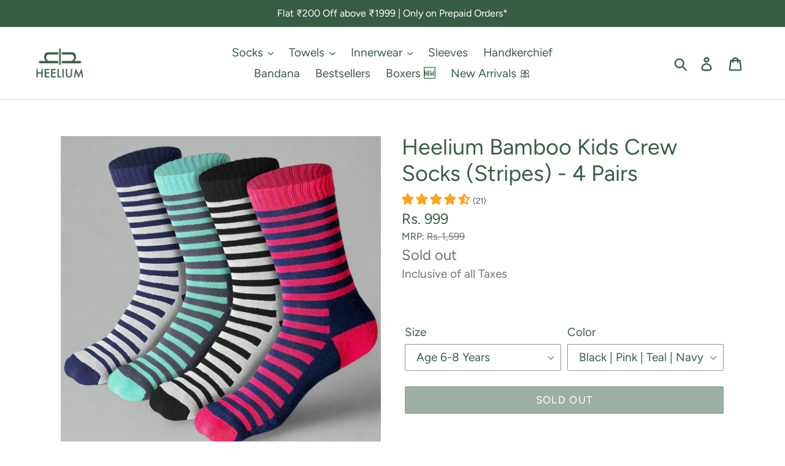

--- FILE ---
content_type: text/html; charset=utf-8
request_url: https://heelium.in/products/bamboo-kids-calf-socks-stripes-4-pairs
body_size: 46520
content:
<!doctype html>
<html class="no-js" lang="en">
  <head><!--Content in content_for_header -->
<!--LayoutHub-Embed--><link rel="stylesheet" type="text/css" href="data:text/css;base64," media="all">
<!--LH--><!--/LayoutHub-Embed--><!--  Gokwik theme code start -->
  <link rel="dns-prefetch" href="https://pdp.gokwik.co/">
  <link rel="dns-prefetch" href="https://api.gokwik.co">
    


  <script>
    window.gaTag = {ga4: ""}
    window.merchantInfo  = {
            mid: "12wyqc2h4ylksg0ipl5",
            environment: "production",
            type: "merchantInfo",
      		storeId: "24997724232",
      		fbpixel: "780803745686027",
          }
    var productFormSelector = '';
    var cart = {"note":null,"attributes":{},"original_total_price":0,"total_price":0,"total_discount":0,"total_weight":0.0,"item_count":0,"items":[],"requires_shipping":false,"currency":"INR","items_subtotal_price":0,"cart_level_discount_applications":[],"checkout_charge_amount":0}
    var templateName = 'product'
  </script>

  <script src="https://pdp.gokwik.co/merchant-integration/build/merchant.integration.js?v4" defer></script>

  <script>
    if ('$' && '$' !== 'undefined') {
        const script = document.createElement('script');
        script.src = "https://www.googletagmanager.com/gtag/js?id=$";
        script.defer = true;
        document.head.appendChild(script);
        window.dataLayer = window.dataLayer || [];
        function gtag(){dataLayer.push(arguments);}
        gtag('js', new Date());
        gtag('config', ,{ 'groups': 'GA4','debug_mode':true });
    }
  </script>



  <script>
       let gkButtonCode = '<div class="gokwik-checkout" ><button type="button" class="btn disabled" disabled onclick="onCheckoutClick(this)"><span class="btn-text"><span>UPI/CASH ON DELIVERY</span><span></span></span><span class="pay-opt-icon"><img src="https://cdn.gokwik.co/v4/images/upi-icons.svg"><img src="https://cdn.gokwik.co/v4/images/right-arrow.svg"></span><div style="display:none" class="addloadr" id="btn-loader"><div class="cir-loader">Loading..</div></div></button></div>'
  let parsedBtnCode = new DOMParser().parseFromString(gkButtonCode, 'text/html').querySelectorAll('.gokwik-checkout')[0];
    window.addEventListener('gokwikLoaded', e => {
    var buyNowButton = document.getElementById('gokwik-buy-now');
if (buyNowButton) {
    buyNowButton.disabled = false;
    buyNowButton.classList.remove('disabled');
}
      var gokwikCheckoutButtons = document.querySelectorAll('.gokwik-checkout button');
gokwikCheckoutButtons.forEach(function(button) {
    button.disabled = false;
    button.classList.remove('disabled');
});
    //Do Not Touch This Line
    let clicked = false;
    let gokwikAdsID = "";
    const gokwikCheckoutEnable = (arrayOfElement) => {
      if (arrayOfElement.length === 0) return null;
      if (arrayOfElement.length > 1) {
        arrayOfElement.forEach(data => {
          if (data) {
            let targetElement = document.querySelectorAll(data);
            if (targetElement.length >= 1) {
              targetElement.forEach(element => {
                
                element.addEventListener("click", () => {
                  if (!clicked && gokwikAdsID) {
                    clicked = true;
                    gtag('event', 'conversion', {
                      'send_to': gokwikAdsID.toString().trim(),
                      'value': 0.0,
                      'currency': '',
                      'transaction_id': ''
                    });
                  }
                });
              });
            }
          }
        });
      }
    };
    gokwikCheckoutEnable(["#gokwik-buy-now",".gokwik-checkout button"])
    gokwikSdk.on('modal_closed', ()=>{
        clicked = false;
    })

    const targetElement = document.querySelector("body");
      function debounce(func, delay) {
        let timeoutId;
        return function () {
          const context = this;
          const args = arguments;
          clearTimeout(timeoutId);
          timeoutId = setTimeout(function () {
            func.apply(context, args);
          }, delay);
        };
      }

      const observer = new MutationObserver(() => {
   let sideCartButton = document.querySelector('#slidecart-checkout-form button.button.full');
      let buttonAdded = document.querySelector('.gokwik-checkout');
       if(sideCartButton && !buttonAdded){
                      buttonAdded = true
                     sideCartButton  &&   sideCartButton.before(parsedBtnCode);
          sideCartButton.innerText = 'Pay via Credit/Debit Card/Others'
                  }
        debouncedMyTimer();
      });

      const debouncedMyTimer = debounce(() => {
        observer.disconnect();
        //Do Not Touch this function
    
        gokwikCheckoutEnable(["#gokwik-buy-now",".gokwik-checkout button"])
        var gokwikCheckoutButtons = document.querySelectorAll('.gokwik-checkout button');
gokwikCheckoutButtons.forEach(function(button) {
    button.disabled = false;
    button.classList.remove('disabled');
});
        observer.observe(targetElement, { childList: true, subtree: true });
      }, 700);

      const config = { childList: true, subtree: true };
      observer.observe(targetElement, config);
    });
  </script>



<style>
  
 .gokwik-checkout {
  width: 100%;
  display: flex;
  justify-content: center;
  flex-direction: column;
  align-items: end;
  margin-bottom: 0;
}
.gokwik-checkout button {
  width: 100%;
  max-width: 386px;
  border: 2px solid transparent;
  display: flex;
  justify-content: center;
  align-items: center;
  background: #3d4246;
  position: relative;
  margin: 10px 0;
  position: relative;
  border-radius: 2px;
  padding: 6px 10px;
}
.gokwik-disabled{
  opacity:0.5;
    pointer-events: none;
  }
  .gokwik-checkout button:focus {
  outline: none;
}
.gokwik-checkout button > span {
  display: flex;
}
.gokwik-checkout button > span.btn-text {
  display: flex;
  flex-direction: column;
  color: #ffffff;
  align-items: flex-start;
}
.gokwik-checkout button > span.btn-text > span:last-child {
  font-size: 10px;
  line-height: 10px;
}
.gokwik-checkout button > span.btn-text > span:first-child {
    
}
.gokwik-checkout button > span.pay-opt-icon img:first-child {
  margin-right: 10px;
  margin-left: 10px;
  height:20px;
}
  /*   Additional */
 #slidecarthq .button {
    font-size: 16.5px!important;
   text-transform:uppercase
}  
.footer .gokwik-checkout button{
  height:46px;
  background:#000;
  border-radius:3px
}
.footer .gokwik-checkout button > span.btn-text > span:first-child {
    font-weight: 700;
}  
.gokwik-checkout button:hover{
  background-color: #25282b;
}
@media(max-width:767px){
.gokwik-checkout button > span.btn-text > span:first-child {
  font-size:13px;
}
#slidecarthq .button {
    font-size: 13px!important;
   text-transform:uppercase
}
.btn--small-wide {
    padding-left: 0px!important;
    padding-right: 0px!important;
    font-size: 13px;
}
}







  

  
  /* Loader CSS */
    #btn-loader{
      display: none;
      position: absolute;
      top: 0;
      bottom: 0;
      left: 0;
      right: 0;
      justify-content: center;
      align-items: center;
      background:#3d4246;
      border-radius:0px;

    }

  .cir-loader,
  .cir-loader:after {
    border-radius: 50%;
    width: 35px;
    height: 35px;
  }
  .cir-loader {
    margin: 6px auto;
    font-size: 10px;
    position: relative;
    text-indent: -9999em;
    border-top: 0.5em solid rgba(255, 255, 255, 0.2);
    border-right: 0.5em solid rgba(255, 255, 255, 0.2);
    border-bottom: 0.5em solid rgba(255, 255, 255, 0.2);
    border-left: 0.5em solid #ffffff;
    -webkit-transform: translateZ(0);
    -ms-transform: translateZ(0);
    transform: translateZ(0);
    -webkit-animation: load8 1.1s infinite linear;
    animation: load8 1.1s infinite linear;
  }
  @-webkit-keyframes load8 {
    0% {
      -webkit-transform: rotate(0deg);
      transform: rotate(0deg);
    }
    100% {
      -webkit-transform: rotate(360deg);
      transform: rotate(360deg);
    }
  }
  @keyframes load8 {
    0% {
      -webkit-transform: rotate(0deg);
      transform: rotate(0deg);
    }
    100% {
      -webkit-transform: rotate(360deg);
      transform: rotate(360deg);
    }
  }
</style>




 <!-- Gokwik theme code End -->
    <meta name="google-site-verification" content="rjjcjIg8VGAEAoZ7jg4b-ih-JAwP7Y71GD41zJV77b4">
    <meta charset="utf-8">
    <meta http-equiv="X-UA-Compatible" content="IE=edge,chrome=1">
    <meta name="viewport" content="width=device-width,initial-scale=1">
    <meta name="theme-color" content="#3d4246">
    <link rel="canonical" href="https://heelium.in/products/bamboo-kids-calf-socks-stripes-4-pairs">

    <meta name="facebook-domain-verification" content="c90nweulfdcu9gjek9az5lmuopu2zh"><link rel="shortcut icon" href="//heelium.in/cdn/shop/files/Heelium_Logo-18_4db1193b-2c74-4b82-890e-7bb643aa0209_32x32.png?v=1613572792" type="image/png"><title>Heelium Bamboo Kids Crew Socks (Stripes) - 4 Pairs</title><meta name="description" content="Heelium bamboo kids crew socks with odour resistance, perfect fit &amp; all-day comfort. Stay fresh &amp; supported through every step"><!-- /snippets/social-meta-tags.liquid -->




<meta property="og:site_name" content="Heelium">
<meta property="og:url" content="https://heelium.in/products/bamboo-kids-calf-socks-stripes-4-pairs">
<meta property="og:title" content="Heelium Bamboo Kids Crew Socks (Stripes) - 4 Pairs">
<meta property="og:type" content="product">
<meta property="og:description" content="Heelium bamboo kids crew socks with odour resistance, perfect fit &amp; all-day comfort. Stay fresh &amp; supported through every step">

  <meta property="og:price:amount" content="999">
  <meta property="og:price:currency" content="INR">

<meta property="og:image" content="http://heelium.in/cdn/shop/products/NTBPW-min-min_1200x1200.jpg?v=1733895532"><meta property="og:image" content="http://heelium.in/cdn/shop/files/Kids_Socks_Size_chart_image_1_1200x1200.png?v=1757319470"><meta property="og:image" content="http://heelium.in/cdn/shop/files/Teal_1d543d45-2d0c-4821-b3b6-cc5748be7900_1200x1200.jpg?v=1751095373">
<meta property="og:image:secure_url" content="https://heelium.in/cdn/shop/products/NTBPW-min-min_1200x1200.jpg?v=1733895532"><meta property="og:image:secure_url" content="https://heelium.in/cdn/shop/files/Kids_Socks_Size_chart_image_1_1200x1200.png?v=1757319470"><meta property="og:image:secure_url" content="https://heelium.in/cdn/shop/files/Teal_1d543d45-2d0c-4821-b3b6-cc5748be7900_1200x1200.jpg?v=1751095373">


  <meta name="twitter:site" content="@HeeliumOfficial">

<meta name="twitter:card" content="summary_large_image">
<meta name="twitter:title" content="Heelium Bamboo Kids Crew Socks (Stripes) - 4 Pairs">
<meta name="twitter:description" content="Heelium bamboo kids crew socks with odour resistance, perfect fit &amp; all-day comfort. Stay fresh &amp; supported through every step">     <script>window.performance && window.performance.mark && window.performance.mark('shopify.content_for_header.start');</script><meta name="google-site-verification" content="wJUgosDE_d285cgy-TKZCylyrd7p0CFaqPt3C5haP6I">
<meta id="shopify-digital-wallet" name="shopify-digital-wallet" content="/24997724232/digital_wallets/dialog">
<link rel="alternate" type="application/json+oembed" href="https://heelium.in/products/bamboo-kids-calf-socks-stripes-4-pairs.oembed">
<script async="async" data-src="/checkouts/internal/preloads.js?locale=en-IN"></script>
<script id="shopify-features" type="application/json">{"accessToken":"eaddc4fe5fd4bff400ac2e0da1ecefc2","betas":["rich-media-storefront-analytics"],"domain":"heelium.in","predictiveSearch":true,"shopId":24997724232,"locale":"en"}</script>
<script>var Shopify = Shopify || {};
Shopify.shop = "heelium-sports.myshopify.com";
Shopify.locale = "en";
Shopify.currency = {"active":"INR","rate":"1.0"};
Shopify.country = "IN";
Shopify.theme = {"name":"Debut - NY Sale - 31Dec25","id":156716925171,"schema_name":"Debut","schema_version":"14.4.0","theme_store_id":796,"role":"main"};
Shopify.theme.handle = "null";
Shopify.theme.style = {"id":null,"handle":null};
Shopify.cdnHost = "heelium.in/cdn";
Shopify.routes = Shopify.routes || {};
Shopify.routes.root = "/";</script>
<script type="module">!function(o){(o.Shopify=o.Shopify||{}).modules=!0}(window);</script>
<script>!function(o){function n(){var o=[];function n(){o.push(Array.prototype.slice.apply(arguments))}return n.q=o,n}var t=o.Shopify=o.Shopify||{};t.loadFeatures=n(),t.autoloadFeatures=n()}(window);</script>
<script id="shop-js-analytics" type="application/json">{"pageType":"product"}</script>
<script defer="defer" async type="module" data-src="//heelium.in/cdn/shopifycloud/shop-js/modules/v2/client.init-shop-cart-sync_BN7fPSNr.en.esm.js"></script>
<script defer="defer" async type="module" data-src="//heelium.in/cdn/shopifycloud/shop-js/modules/v2/chunk.common_Cbph3Kss.esm.js"></script>
<script defer="defer" async type="module" data-src="//heelium.in/cdn/shopifycloud/shop-js/modules/v2/chunk.modal_DKumMAJ1.esm.js"></script>
<script type="module">
  await import("//heelium.in/cdn/shopifycloud/shop-js/modules/v2/client.init-shop-cart-sync_BN7fPSNr.en.esm.js");
await import("//heelium.in/cdn/shopifycloud/shop-js/modules/v2/chunk.common_Cbph3Kss.esm.js");
await import("//heelium.in/cdn/shopifycloud/shop-js/modules/v2/chunk.modal_DKumMAJ1.esm.js");

  window.Shopify.SignInWithShop?.initShopCartSync?.({"fedCMEnabled":true,"windoidEnabled":true});

</script>
<script>(function() {
  var isLoaded = false;
  function asyncLoad() {
    if (isLoaded) return;
    isLoaded = true;
    var urls = ["https:\/\/cdn.jsdelivr.net\/gh\/apphq\/slidecart-dist@master\/slidecarthq-forward.js?4\u0026shop=heelium-sports.myshopify.com","https:\/\/sr-cdn.shiprocket.in\/sr-promise\/static\/uc.js?channel_id=4\u0026sr_company_id=310141\u0026shop=heelium-sports.myshopify.com"];
    for (var i = 0; i < urls.length; i++) {
      var s = document.createElement('script');
      s.type = 'text/javascript';
      s.async = true;
      s.src = urls[i];
      var x = document.getElementsByTagName('script')[0];
      x.parentNode.insertBefore(s, x);
    }
  };
  document.addEventListener('StartAsyncLoading',function(event){asyncLoad();});if(window.attachEvent) {
    window.attachEvent('onload', function(){});
  } else {
    window.addEventListener('load', function(){}, false);
  }
})();</script>
<script id="__st">var __st={"a":24997724232,"offset":-18000,"reqid":"e6e45452-6612-4d79-a0f5-c46e5ebdb6c5-1769904556","pageurl":"heelium.in\/products\/bamboo-kids-calf-socks-stripes-4-pairs","u":"1b09f42deb1d","p":"product","rtyp":"product","rid":7571894403315};</script>
<script>window.ShopifyPaypalV4VisibilityTracking = true;</script>
<script id="form-persister">!function(){'use strict';const t='contact',e='new_comment',n=[[t,t],['blogs',e],['comments',e],[t,'customer']],o='password',r='form_key',c=['recaptcha-v3-token','g-recaptcha-response','h-captcha-response',o],s=()=>{try{return window.sessionStorage}catch{return}},i='__shopify_v',u=t=>t.elements[r],a=function(){const t=[...n].map((([t,e])=>`form[action*='/${t}']:not([data-nocaptcha='true']) input[name='form_type'][value='${e}']`)).join(',');var e;return e=t,()=>e?[...document.querySelectorAll(e)].map((t=>t.form)):[]}();function m(t){const e=u(t);a().includes(t)&&(!e||!e.value)&&function(t){try{if(!s())return;!function(t){const e=s();if(!e)return;const n=u(t);if(!n)return;const o=n.value;o&&e.removeItem(o)}(t);const e=Array.from(Array(32),(()=>Math.random().toString(36)[2])).join('');!function(t,e){u(t)||t.append(Object.assign(document.createElement('input'),{type:'hidden',name:r})),t.elements[r].value=e}(t,e),function(t,e){const n=s();if(!n)return;const r=[...t.querySelectorAll(`input[type='${o}']`)].map((({name:t})=>t)),u=[...c,...r],a={};for(const[o,c]of new FormData(t).entries())u.includes(o)||(a[o]=c);n.setItem(e,JSON.stringify({[i]:1,action:t.action,data:a}))}(t,e)}catch(e){console.error('failed to persist form',e)}}(t)}const f=t=>{if('true'===t.dataset.persistBound)return;const e=function(t,e){const n=function(t){return'function'==typeof t.submit?t.submit:HTMLFormElement.prototype.submit}(t).bind(t);return function(){let t;return()=>{t||(t=!0,(()=>{try{e(),n()}catch(t){(t=>{console.error('form submit failed',t)})(t)}})(),setTimeout((()=>t=!1),250))}}()}(t,(()=>{m(t)}));!function(t,e){if('function'==typeof t.submit&&'function'==typeof e)try{t.submit=e}catch{}}(t,e),t.addEventListener('submit',(t=>{t.preventDefault(),e()})),t.dataset.persistBound='true'};!function(){function t(t){const e=(t=>{const e=t.target;return e instanceof HTMLFormElement?e:e&&e.form})(t);e&&m(e)}document.addEventListener('submit',t),document.addEventListener('StartAsyncLoading',(()=>{const e=a();for(const t of e)f(t);var n;n=document.body,new window.MutationObserver((t=>{for(const e of t)if('childList'===e.type&&e.addedNodes.length)for(const t of e.addedNodes)1===t.nodeType&&'FORM'===t.tagName&&a().includes(t)&&f(t)})).observe(n,{childList:!0,subtree:!0,attributes:!1}),document.removeEventListener('submit',t)}))}()}();</script>
<script integrity="sha256-4kQ18oKyAcykRKYeNunJcIwy7WH5gtpwJnB7kiuLZ1E=" data-source-attribution="shopify.loadfeatures" defer="defer" data-src="//heelium.in/cdn/shopifycloud/storefront/assets/storefront/load_feature-a0a9edcb.js" crossorigin="anonymous"></script>
<script data-source-attribution="shopify.dynamic_checkout.dynamic.init">var Shopify=Shopify||{};Shopify.PaymentButton=Shopify.PaymentButton||{isStorefrontPortableWallets:!0,init:function(){window.Shopify.PaymentButton.init=function(){};var t=document.createElement("script");t.data-src="https://heelium.in/cdn/shopifycloud/portable-wallets/latest/portable-wallets.en.js",t.type="module",document.head.appendChild(t)}};
</script>
<script data-source-attribution="shopify.dynamic_checkout.buyer_consent">
  function portableWalletsHideBuyerConsent(e){var t=document.getElementById("shopify-buyer-consent"),n=document.getElementById("shopify-subscription-policy-button");t&&n&&(t.classList.add("hidden"),t.setAttribute("aria-hidden","true"),n.removeEventListener("click",e))}function portableWalletsShowBuyerConsent(e){var t=document.getElementById("shopify-buyer-consent"),n=document.getElementById("shopify-subscription-policy-button");t&&n&&(t.classList.remove("hidden"),t.removeAttribute("aria-hidden"),n.addEventListener("click",e))}window.Shopify?.PaymentButton&&(window.Shopify.PaymentButton.hideBuyerConsent=portableWalletsHideBuyerConsent,window.Shopify.PaymentButton.showBuyerConsent=portableWalletsShowBuyerConsent);
</script>
<script>
  function portableWalletsCleanup(e){e&&e.src&&console.error("Failed to load portable wallets script "+e.src);var t=document.querySelectorAll("shopify-accelerated-checkout .shopify-payment-button__skeleton, shopify-accelerated-checkout-cart .wallet-cart-button__skeleton"),e=document.getElementById("shopify-buyer-consent");for(let e=0;e<t.length;e++)t[e].remove();e&&e.remove()}function portableWalletsNotLoadedAsModule(e){e instanceof ErrorEvent&&"string"==typeof e.message&&e.message.includes("import.meta")&&"string"==typeof e.filename&&e.filename.includes("portable-wallets")&&(window.removeEventListener("error",portableWalletsNotLoadedAsModule),window.Shopify.PaymentButton.failedToLoad=e,"loading"===document.readyState?document.addEventListener("DOMContentLoaded",window.Shopify.PaymentButton.init):window.Shopify.PaymentButton.init())}window.addEventListener("error",portableWalletsNotLoadedAsModule);
</script>

<script type="module" data-src="https://heelium.in/cdn/shopifycloud/portable-wallets/latest/portable-wallets.en.js" onError="portableWalletsCleanup(this)" crossorigin="anonymous"></script>
<script nomodule>
  document.addEventListener("DOMContentLoaded", portableWalletsCleanup);
</script>

<link id="shopify-accelerated-checkout-styles" rel="stylesheet" media="screen" href="https://heelium.in/cdn/shopifycloud/portable-wallets/latest/accelerated-checkout-backwards-compat.css" crossorigin="anonymous">
<style id="shopify-accelerated-checkout-cart">
        #shopify-buyer-consent {
  margin-top: 1em;
  display: inline-block;
  width: 100%;
}

#shopify-buyer-consent.hidden {
  display: none;
}

#shopify-subscription-policy-button {
  background: none;
  border: none;
  padding: 0;
  text-decoration: underline;
  font-size: inherit;
  cursor: pointer;
}

#shopify-subscription-policy-button::before {
  box-shadow: none;
}

      </style>

<script>window.performance && window.performance.mark && window.performance.mark('shopify.content_for_header.end');</script>  


<script>(()=>{var t=class extends HTMLElement{constructor(){super(),this.shadowdom=this.attachShadow({mode:"open"}),this.shadowdom.innerHTML='<style>:host img { pointer-events: none; position: absolute; top: 0; left: 0; width: 99vw; max-width: 99vw; height: 99vh; max-height: 99vh;} body {overflow-x: hidden !important;}</style><img  alt="" id="dom-html"/>'}connectedCallback(){this.shadowdom.querySelector("#dom-html").src="data:image/svg+xml,%3Csvg xmlns='http://www.w3.org/2000/svg' viewBox='0 0 8000 8000'%3E%3C/svg%3E"}};customElements.define("dom-html",t)})(),document.head.insertAdjacentHTML("afterend","<dom-html></dom-html>");</script>

<script type="text/javascript"> const observers=new MutationObserver((e=>{e.forEach((({addedNodes:e})=>{e.forEach((e=>{1===e.nodeType&&"SCRIPT"===e.tagName&&((e.classList.contains("analytics")||e.classList.contains("boomerang"))&&(e.type="text/javascripts"),(e.src.includes("code.tidio.co")||e.src.includes("klaviyo.com/onsite")||e.src.includes("cdn.shopify.com/extensions"))&&(e.setAttribute("data-src",e.src),e.removeAttribute("src")),(e.textContent.includes("web_pixels_manager_load")||e.textContent.includes("loader.js"))&&(e.type="text/javascripts")),1===e.nodeType&&"LINK"===e.tagName&&e.href.includes("shopifycloud/checkout-web/assets/runtime")&&(e.setAttribute("data-href",e.href),e.removeAttribute("href"))}))}))}));observers.observe(document.documentElement,{childList:!0,subtree:!0});  </script>
<script>document.documentElement.className = document.documentElement.className.replace('no-js', 'js');</script>


    <link href="//heelium.in/cdn/shop/t/149/assets/theme.scss.css?v=172997485583500862751764154812" rel="stylesheet" type="text/css" media="all" />

    <script>
      var theme = {
        breakpoints: {
          medium: 750,
          large: 990,
          widescreen: 1400
        },
        strings: {
          addToCart: "Add to Cart",
          soldOut: "Sold out",
          unavailable: "Unavailable",
          regularPrice: "Regular price",
          salePrice: "Sale price",
          sale: "Sale",
          showMore: "Show More",
          showLess: "Show Less",
          addressError: "Error looking up that address",
          addressNoResults: "No results for that address",
          addressQueryLimit: "You have exceeded the Google API usage limit. Consider upgrading to a \u003ca href=\"https:\/\/developers.google.com\/maps\/premium\/usage-limits\"\u003ePremium Plan\u003c\/a\u003e.",
          authError: "There was a problem authenticating your Google Maps account.",
          newWindow: "Opens in a new window.",
          external: "Opens external website.",
          newWindowExternal: "Opens external website in a new window.",
          removeLabel: "Remove [product]",
          update: "Update",
          quantity: "Quantity",
          discountedTotal: "Discounted total",
          regularTotal: "Regular total",
          priceColumn: "See Price column for discount details.",
          quantityMinimumMessage: "Quantity must be 1 or more",
          cartError: "There was an error while updating your cart. Please try again.",
          removedItemMessage: "Removed \u003cspan class=\"cart__removed-product-details\"\u003e([quantity]) [link]\u003c\/span\u003e from your cart.",
          unitPrice: "Unit price",
          unitPriceSeparator: "per",
          oneCartCount: "1 item",
          otherCartCount: "[count] items",
          quantityLabel: "Quantity: [count]"
        },
        moneyFormat: "Rs. {{amount_no_decimals}}",
        moneyFormatWithCurrency: "Rs. {{amount_no_decimals}}"
      }

      //document.documentElement.className = document.documentElement.className.replace('no-js', 'js');
    </script><script src="//heelium.in/cdn/shop/t/149/assets/lazysizes.js?v=94224023136283657951764154498" async="async"></script>
    <script src="//heelium.in/cdn/shop/t/149/assets/vendor.js?v=12001839194546984181764154498" defer="defer"></script>
    <script src="//heelium.in/cdn/shop/t/149/assets/theme.js?v=77320837558555880301764154498" defer="defer"></script>

    

    <script>
    
    
    
    
    var gsf_conversion_data = {page_type : 'product', event : 'view_item', data : {product_data : [{variant_id : 42462721933555, product_id : 7571894403315, name : "Heelium Bamboo Kids Crew Socks (Stripes) - 4 Pairs", price : "999", currency : "INR", sku : "D2-KC-6-8-P4C1", brand : "Heelium", variant : "Age 6-8 Years / Black | Pink | Teal | Navy Blue", category : "Kids Socks", quantity : "0" }], total_price : "999", shop_currency : "INR"}};
    
</script>

    <script src="https://pdp.gokwik.co/kwikpass/kwikpass-core-functions.js"></script>
  

<!-- BEGIN app block: shopify://apps/judge-me-reviews/blocks/judgeme_core/61ccd3b1-a9f2-4160-9fe9-4fec8413e5d8 --><!-- Start of Judge.me Core -->






<link rel="dns-prefetch" href="https://cdnwidget.judge.me">
<link rel="dns-prefetch" href="https://cdn.judge.me">
<link rel="dns-prefetch" href="https://cdn1.judge.me">
<link rel="dns-prefetch" href="https://api.judge.me">

<script data-cfasync='false' class='jdgm-settings-script'>window.jdgmSettings={"pagination":5,"disable_web_reviews":true,"badge_no_review_text":"New Launch","badge_n_reviews_text":"({{ n }})","badge_star_color":"#ffa31c","hide_badge_preview_if_no_reviews":true,"badge_hide_text":false,"enforce_center_preview_badge":false,"widget_title":"Customer Reviews","widget_open_form_text":"Write a review","widget_close_form_text":"Cancel review","widget_refresh_page_text":"Refresh page","widget_summary_text":"Based on {{ number_of_reviews }} review/reviews","widget_no_review_text":"Be the first to write a review","widget_name_field_text":"Display name","widget_verified_name_field_text":"Verified Name (public)","widget_name_placeholder_text":"Display name","widget_required_field_error_text":"This field is required.","widget_email_field_text":"Email address","widget_verified_email_field_text":"Verified Email (private, can not be edited)","widget_email_placeholder_text":"Your email address","widget_email_field_error_text":"Please enter a valid email address.","widget_rating_field_text":"Rating","widget_review_title_field_text":"Review Title","widget_review_title_placeholder_text":"Give your review a title","widget_review_body_field_text":"Review content","widget_review_body_placeholder_text":"Start writing here...","widget_pictures_field_text":"Picture/Video (optional)","widget_submit_review_text":"Submit Review","widget_submit_verified_review_text":"Submit Verified Review","widget_submit_success_msg_with_auto_publish":"Thank you! Please refresh the page in a few moments to see your review. You can remove or edit your review by logging into \u003ca href='https://judge.me/login' target='_blank' rel='nofollow noopener'\u003eJudge.me\u003c/a\u003e","widget_submit_success_msg_no_auto_publish":"Thank you! Your review will be published as soon as it is approved by the shop admin. You can remove or edit your review by logging into \u003ca href='https://judge.me/login' target='_blank' rel='nofollow noopener'\u003eJudge.me\u003c/a\u003e","widget_show_default_reviews_out_of_total_text":"Showing {{ n_reviews_shown }} out of {{ n_reviews }} reviews.","widget_show_all_link_text":"Show all","widget_show_less_link_text":"Show less","widget_author_said_text":"{{ reviewer_name }} said:","widget_days_text":"{{ n }} days ago","widget_weeks_text":"{{ n }} week/weeks ago","widget_months_text":"{{ n }} month/months ago","widget_years_text":"{{ n }} year/years ago","widget_yesterday_text":"Yesterday","widget_today_text":"Today","widget_replied_text":"\u003e\u003e {{ shop_name }} replied:","widget_read_more_text":"Read more","widget_reviewer_name_as_initial":"","widget_rating_filter_color":"","widget_rating_filter_see_all_text":"See all reviews","widget_sorting_most_recent_text":"Most Recent","widget_sorting_highest_rating_text":"Most Helpful","widget_sorting_lowest_rating_text":"Lowest Rating","widget_sorting_with_pictures_text":"Only Pictures","widget_sorting_most_helpful_text":"Most Helpful","widget_open_question_form_text":"Ask a question","widget_reviews_subtab_text":"Reviews","widget_questions_subtab_text":"Questions","widget_question_label_text":"Question","widget_answer_label_text":"Answer","widget_question_placeholder_text":"Write your question here","widget_submit_question_text":"Submit Question","widget_question_submit_success_text":"Thank you for your question! We will notify you once it gets answered.","widget_star_color":"#ffa31c","verified_badge_text":"Verified","verified_badge_bg_color":"","verified_badge_text_color":"","verified_badge_placement":"left-of-reviewer-name","widget_review_max_height":"","widget_hide_border":false,"widget_social_share":false,"widget_thumb":false,"widget_review_location_show":false,"widget_location_format":"country_iso_code","all_reviews_include_out_of_store_products":true,"all_reviews_out_of_store_text":"(out of store)","all_reviews_pagination":100,"all_reviews_product_name_prefix_text":"about","enable_review_pictures":true,"enable_question_anwser":false,"widget_theme":"carousel","review_date_format":"dd/mm/yyyy","default_sort_method":"most-recent","widget_product_reviews_subtab_text":"Product Reviews","widget_shop_reviews_subtab_text":"Shop Reviews","widget_other_products_reviews_text":"Reviews for other products","widget_store_reviews_subtab_text":"Store reviews","widget_no_store_reviews_text":"This store hasn't received any reviews yet","widget_web_restriction_product_reviews_text":"This product hasn't received any reviews yet","widget_no_items_text":"No items found","widget_show_more_text":"Show more","widget_write_a_store_review_text":"Write a Store Review","widget_product_and_store_reviews_text":"Product and store reviews","widget_reviews_in_collection_text":"Reviews in this collection","widget_other_languages_heading":"Reviews in Other Languages","widget_translate_review_text":"Translate review to {{ language }}","widget_translating_review_text":"Translating...","widget_show_original_translation_text":"Show original ({{ language }})","widget_translate_review_failed_text":"Review couldn't be translated.","widget_translate_review_retry_text":"Retry","widget_translate_review_try_again_later_text":"Try again later","show_product_url_for_grouped_product":false,"widget_sorting_pictures_first_text":"Pictures First","show_pictures_on_all_rev_page_mobile":false,"show_pictures_on_all_rev_page_desktop":false,"floating_tab_hide_mobile_install_preference":false,"floating_tab_button_name":"★ Reviews","floating_tab_title":"Let customers speak for us","floating_tab_button_color":"","floating_tab_button_background_color":"","floating_tab_url":"","floating_tab_url_enabled":false,"floating_tab_tab_style":"text","all_reviews_text_badge_text":"Customers rate us {{ shop.metafields.judgeme.all_reviews_rating | round: 1 }}/5 based on {{ shop.metafields.judgeme.all_reviews_count }} reviews.","all_reviews_text_badge_text_branded_style":"{{ shop.metafields.judgeme.all_reviews_rating | round: 1 }} out of 5 stars based on {{ shop.metafields.judgeme.all_reviews_count }} reviews","is_all_reviews_text_badge_a_link":false,"show_stars_for_all_reviews_text_badge":false,"all_reviews_text_badge_url":"","all_reviews_text_style":"branded","all_reviews_text_color_style":"judgeme_brand_color","all_reviews_text_color":"#108474","all_reviews_text_show_jm_brand":false,"featured_carousel_show_header":true,"featured_carousel_title":"LET CUSTOMERS SPEAK FOR US","testimonials_carousel_title":"Customers are saying","videos_carousel_title":"Real customer stories","cards_carousel_title":"Customers are saying","featured_carousel_count_text":"___","featured_carousel_add_link_to_all_reviews_page":true,"featured_carousel_url":"https://heelium.in/collections/bestsellers","featured_carousel_show_images":true,"featured_carousel_autoslide_interval":3,"featured_carousel_arrows_on_the_sides":false,"featured_carousel_height":250,"featured_carousel_width":80,"featured_carousel_image_size":0,"featured_carousel_image_height":250,"featured_carousel_arrow_color":"#eeeeee","verified_count_badge_style":"branded","verified_count_badge_orientation":"horizontal","verified_count_badge_color_style":"judgeme_brand_color","verified_count_badge_color":"#108474","is_verified_count_badge_a_link":false,"verified_count_badge_url":"","verified_count_badge_show_jm_brand":false,"widget_rating_preset_default":5,"widget_first_sub_tab":"shop-reviews","widget_show_histogram":false,"widget_histogram_use_custom_color":false,"widget_pagination_use_custom_color":false,"widget_star_use_custom_color":false,"widget_verified_badge_use_custom_color":false,"widget_write_review_use_custom_color":false,"picture_reminder_submit_button":"Upload Pictures","enable_review_videos":true,"mute_video_by_default":true,"widget_sorting_videos_first_text":"Videos First","widget_review_pending_text":"Pending","featured_carousel_items_for_large_screen":5,"social_share_options_order":"Facebook,Twitter","remove_microdata_snippet":true,"disable_json_ld":false,"enable_json_ld_products":false,"preview_badge_show_question_text":false,"preview_badge_no_question_text":"No questions","preview_badge_n_question_text":"{{ number_of_questions }} question/questions","qa_badge_show_icon":false,"qa_badge_position":"same-row","remove_judgeme_branding":false,"widget_add_search_bar":false,"widget_search_bar_placeholder":"Search","widget_sorting_verified_only_text":"Verified only","featured_carousel_theme":"gallery","featured_carousel_show_rating":true,"featured_carousel_show_title":true,"featured_carousel_show_body":true,"featured_carousel_show_date":false,"featured_carousel_show_reviewer":true,"featured_carousel_show_product":true,"featured_carousel_header_background_color":"#108474","featured_carousel_header_text_color":"#ffffff","featured_carousel_name_product_separator":"reviewed","featured_carousel_full_star_background":"#108474","featured_carousel_empty_star_background":"#dadada","featured_carousel_vertical_theme_background":"#f9fafb","featured_carousel_verified_badge_enable":true,"featured_carousel_verified_badge_color":"#375E45","featured_carousel_border_style":"round","featured_carousel_review_line_length_limit":5,"featured_carousel_more_reviews_button_text":"SHOP BESTSELLERS","featured_carousel_view_product_button_text":"View product","all_reviews_page_load_reviews_on":"button_click","all_reviews_page_load_more_text":"Load More Reviews","disable_fb_tab_reviews":false,"enable_ajax_cdn_cache":false,"widget_advanced_speed_features":5,"widget_public_name_text":"displayed publicly like","default_reviewer_name":"John Smith","default_reviewer_name_has_non_latin":true,"widget_reviewer_anonymous":"Anonymous","medals_widget_title":"Judge.me Review Medals","medals_widget_background_color":"#f9fafb","medals_widget_position":"footer_all_pages","medals_widget_border_color":"#f9fafb","medals_widget_verified_text_position":"left","medals_widget_use_monochromatic_version":false,"medals_widget_elements_color":"#108474","show_reviewer_avatar":true,"widget_invalid_yt_video_url_error_text":"Not a YouTube video URL","widget_max_length_field_error_text":"Please enter no more than {0} characters.","widget_show_country_flag":false,"widget_show_collected_via_shop_app":false,"widget_verified_by_shop_badge_style":"light","widget_verified_by_shop_text":"Verified by Shop","widget_show_photo_gallery":true,"widget_load_with_code_splitting":true,"widget_ugc_install_preference":false,"widget_ugc_title":"Made by us, Shared by you","widget_ugc_subtitle":"Tag us to see your picture featured in our page","widget_ugc_arrows_color":"#ffffff","widget_ugc_primary_button_text":"Buy Now","widget_ugc_primary_button_background_color":"#108474","widget_ugc_primary_button_text_color":"#ffffff","widget_ugc_primary_button_border_width":"0","widget_ugc_primary_button_border_style":"none","widget_ugc_primary_button_border_color":"#108474","widget_ugc_primary_button_border_radius":"25","widget_ugc_secondary_button_text":"Load More","widget_ugc_secondary_button_background_color":"#ffffff","widget_ugc_secondary_button_text_color":"#108474","widget_ugc_secondary_button_border_width":"2","widget_ugc_secondary_button_border_style":"solid","widget_ugc_secondary_button_border_color":"#108474","widget_ugc_secondary_button_border_radius":"25","widget_ugc_reviews_button_text":"View Reviews","widget_ugc_reviews_button_background_color":"#ffffff","widget_ugc_reviews_button_text_color":"#108474","widget_ugc_reviews_button_border_width":"2","widget_ugc_reviews_button_border_style":"solid","widget_ugc_reviews_button_border_color":"#108474","widget_ugc_reviews_button_border_radius":"25","widget_ugc_reviews_button_link_to":"judgeme-reviews-page","widget_ugc_show_post_date":true,"widget_ugc_max_width":"800","widget_rating_metafield_value_type":true,"widget_primary_color":"#375e45","widget_enable_secondary_color":false,"widget_secondary_color":"#edf5f5","widget_summary_average_rating_text":"{{ average_rating }} out of 5","widget_media_grid_title":"Customer photos \u0026 videos","widget_media_grid_see_more_text":"See more","widget_round_style":true,"widget_show_product_medals":false,"widget_verified_by_judgeme_text":"Verified by Judge.me","widget_show_store_medals":false,"widget_verified_by_judgeme_text_in_store_medals":"Verified by Judge.me","widget_media_field_exceed_quantity_message":"Sorry, we can only accept {{ max_media }} for one review.","widget_media_field_exceed_limit_message":"{{ file_name }} is too large, please select a {{ media_type }} less than {{ size_limit }}MB.","widget_review_submitted_text":"Review Submitted!","widget_question_submitted_text":"Question Submitted!","widget_close_form_text_question":"Cancel","widget_write_your_answer_here_text":"Write your answer here","widget_enabled_branded_link":true,"widget_show_collected_by_judgeme":false,"widget_reviewer_name_color":"","widget_write_review_text_color":"","widget_write_review_bg_color":"","widget_collected_by_judgeme_text":"collected by Judge.me","widget_pagination_type":"standard","widget_load_more_text":"Load More","widget_load_more_color":"#108474","widget_full_review_text":"Full Review","widget_read_more_reviews_text":"Read More Reviews","widget_read_questions_text":"Read Questions","widget_questions_and_answers_text":"Questions \u0026 Answers","widget_verified_by_text":"Verified by","widget_verified_text":"Verified","widget_number_of_reviews_text":"{{ number_of_reviews }} reviews","widget_back_button_text":"Back","widget_next_button_text":"Next","widget_custom_forms_filter_button":"Filters","custom_forms_style":"horizontal","widget_show_review_information":false,"how_reviews_are_collected":"How reviews are collected?","widget_show_review_keywords":false,"widget_gdpr_statement":"How we use your data: We'll only contact you about the review you left, and only if necessary. By submitting your review, you agree to Judge.me's \u003ca href='https://judge.me/terms' target='_blank' rel='nofollow noopener'\u003eterms\u003c/a\u003e, \u003ca href='https://judge.me/privacy' target='_blank' rel='nofollow noopener'\u003eprivacy\u003c/a\u003e and \u003ca href='https://judge.me/content-policy' target='_blank' rel='nofollow noopener'\u003econtent\u003c/a\u003e policies.","widget_multilingual_sorting_enabled":false,"widget_translate_review_content_enabled":false,"widget_translate_review_content_method":"manual","popup_widget_review_selection":"automatically_with_pictures","popup_widget_round_border_style":true,"popup_widget_show_title":true,"popup_widget_show_body":true,"popup_widget_show_reviewer":false,"popup_widget_show_product":true,"popup_widget_show_pictures":true,"popup_widget_use_review_picture":false,"popup_widget_show_on_home_page":true,"popup_widget_show_on_product_page":false,"popup_widget_show_on_collection_page":false,"popup_widget_show_on_cart_page":false,"popup_widget_position":"bottom_left","popup_widget_first_review_delay":5,"popup_widget_duration":3,"popup_widget_interval":3,"popup_widget_review_count":4,"popup_widget_hide_on_mobile":false,"review_snippet_widget_round_border_style":true,"review_snippet_widget_card_color":"#FFFFFF","review_snippet_widget_slider_arrows_background_color":"#FFFFFF","review_snippet_widget_slider_arrows_color":"#000000","review_snippet_widget_star_color":"#108474","show_product_variant":false,"all_reviews_product_variant_label_text":"Variant: ","widget_show_verified_branding":false,"widget_ai_summary_title":"Customers say","widget_ai_summary_disclaimer":"AI-powered review summary based on recent customer reviews","widget_show_ai_summary":false,"widget_show_ai_summary_bg":false,"widget_show_review_title_input":true,"redirect_reviewers_invited_via_email":"review_widget","request_store_review_after_product_review":false,"request_review_other_products_in_order":false,"review_form_color_scheme":"default","review_form_corner_style":"square","review_form_star_color":{},"review_form_text_color":"#333333","review_form_background_color":"#ffffff","review_form_field_background_color":"#fafafa","review_form_button_color":{},"review_form_button_text_color":"#ffffff","review_form_modal_overlay_color":"#000000","review_content_screen_title_text":"How would you rate this product?","review_content_introduction_text":"We would love it if you would share a bit about your experience.","store_review_form_title_text":"How would you rate this store?","store_review_form_introduction_text":"We would love it if you would share a bit about your experience.","show_review_guidance_text":true,"one_star_review_guidance_text":"Poor","five_star_review_guidance_text":"Great","customer_information_screen_title_text":"About you","customer_information_introduction_text":"Please tell us more about you.","custom_questions_screen_title_text":"Your experience in more detail","custom_questions_introduction_text":"Here are a few questions to help us understand more about your experience.","review_submitted_screen_title_text":"Thanks for your review!","review_submitted_screen_thank_you_text":"We are processing it and it will appear on the store soon.","review_submitted_screen_email_verification_text":"Please confirm your email by clicking the link we just sent you. This helps us keep reviews authentic.","review_submitted_request_store_review_text":"Would you like to share your experience of shopping with us?","review_submitted_review_other_products_text":"Would you like to review these products?","store_review_screen_title_text":"Would you like to share your experience of shopping with us?","store_review_introduction_text":"We value your feedback and use it to improve. Please share any thoughts or suggestions you have.","reviewer_media_screen_title_picture_text":"Share a picture","reviewer_media_introduction_picture_text":"Upload a photo to support your review.","reviewer_media_screen_title_video_text":"Share a video","reviewer_media_introduction_video_text":"Upload a video to support your review.","reviewer_media_screen_title_picture_or_video_text":"Share a picture or video","reviewer_media_introduction_picture_or_video_text":"Upload a photo or video to support your review.","reviewer_media_youtube_url_text":"Paste your Youtube URL here","advanced_settings_next_step_button_text":"Next","advanced_settings_close_review_button_text":"Close","modal_write_review_flow":false,"write_review_flow_required_text":"Required","write_review_flow_privacy_message_text":"We respect your privacy.","write_review_flow_anonymous_text":"Post review as anonymous","write_review_flow_visibility_text":"This won't be visible to other customers.","write_review_flow_multiple_selection_help_text":"Select as many as you like","write_review_flow_single_selection_help_text":"Select one option","write_review_flow_required_field_error_text":"This field is required","write_review_flow_invalid_email_error_text":"Please enter a valid email address","write_review_flow_max_length_error_text":"Max. {{ max_length }} characters.","write_review_flow_media_upload_text":"\u003cb\u003eClick to upload\u003c/b\u003e or drag and drop","write_review_flow_gdpr_statement":"We'll only contact you about your review if necessary. By submitting your review, you agree to our \u003ca href='https://judge.me/terms' target='_blank' rel='nofollow noopener'\u003eterms and conditions\u003c/a\u003e and \u003ca href='https://judge.me/privacy' target='_blank' rel='nofollow noopener'\u003eprivacy policy\u003c/a\u003e.","rating_only_reviews_enabled":false,"show_negative_reviews_help_screen":false,"new_review_flow_help_screen_rating_threshold":3,"negative_review_resolution_screen_title_text":"Tell us more","negative_review_resolution_text":"Your experience matters to us. If there were issues with your purchase, we're here to help. Feel free to reach out to us, we'd love the opportunity to make things right.","negative_review_resolution_button_text":"Contact us","negative_review_resolution_proceed_with_review_text":"Leave a review","negative_review_resolution_subject":"Issue with purchase from {{ shop_name }}.{{ order_name }}","preview_badge_collection_page_install_status":false,"widget_review_custom_css":"","preview_badge_custom_css":"","preview_badge_stars_count":"5-stars","featured_carousel_custom_css":"","floating_tab_custom_css":"","all_reviews_widget_custom_css":"","medals_widget_custom_css":"","verified_badge_custom_css":"","all_reviews_text_custom_css":"","transparency_badges_collected_via_store_invite":false,"transparency_badges_from_another_provider":false,"transparency_badges_collected_from_store_visitor":false,"transparency_badges_collected_by_verified_review_provider":false,"transparency_badges_earned_reward":false,"transparency_badges_collected_via_store_invite_text":"Review collected via store invitation","transparency_badges_from_another_provider_text":"Review collected from another provider","transparency_badges_collected_from_store_visitor_text":"Review collected from a store visitor","transparency_badges_written_in_google_text":"Review written in Google","transparency_badges_written_in_etsy_text":"Review written in Etsy","transparency_badges_written_in_shop_app_text":"Review written in Shop App","transparency_badges_earned_reward_text":"Review earned a reward for future purchase","product_review_widget_per_page":10,"widget_store_review_label_text":"Review about the store","checkout_comment_extension_title_on_product_page":"Customer Comments","checkout_comment_extension_num_latest_comment_show":5,"checkout_comment_extension_format":"name_and_timestamp","checkout_comment_customer_name":"last_initial","checkout_comment_comment_notification":true,"preview_badge_collection_page_install_preference":false,"preview_badge_home_page_install_preference":false,"preview_badge_product_page_install_preference":false,"review_widget_install_preference":"","review_carousel_install_preference":false,"floating_reviews_tab_install_preference":"none","verified_reviews_count_badge_install_preference":false,"all_reviews_text_install_preference":false,"review_widget_best_location":false,"judgeme_medals_install_preference":false,"review_widget_revamp_enabled":false,"review_widget_qna_enabled":false,"review_widget_header_theme":"minimal","review_widget_widget_title_enabled":true,"review_widget_header_text_size":"medium","review_widget_header_text_weight":"regular","review_widget_average_rating_style":"compact","review_widget_bar_chart_enabled":true,"review_widget_bar_chart_type":"numbers","review_widget_bar_chart_style":"standard","review_widget_expanded_media_gallery_enabled":false,"review_widget_reviews_section_theme":"standard","review_widget_image_style":"thumbnails","review_widget_review_image_ratio":"square","review_widget_stars_size":"medium","review_widget_verified_badge":"standard_text","review_widget_review_title_text_size":"medium","review_widget_review_text_size":"medium","review_widget_review_text_length":"medium","review_widget_number_of_columns_desktop":3,"review_widget_carousel_transition_speed":5,"review_widget_custom_questions_answers_display":"always","review_widget_button_text_color":"#FFFFFF","review_widget_text_color":"#000000","review_widget_lighter_text_color":"#7B7B7B","review_widget_corner_styling":"soft","review_widget_review_word_singular":"review","review_widget_review_word_plural":"reviews","review_widget_voting_label":"Helpful?","review_widget_shop_reply_label":"Reply from {{ shop_name }}:","review_widget_filters_title":"Filters","qna_widget_question_word_singular":"Question","qna_widget_question_word_plural":"Questions","qna_widget_answer_reply_label":"Answer from {{ answerer_name }}:","qna_content_screen_title_text":"Ask a question about this product","qna_widget_question_required_field_error_text":"Please enter your question.","qna_widget_flow_gdpr_statement":"We'll only contact you about your question if necessary. By submitting your question, you agree to our \u003ca href='https://judge.me/terms' target='_blank' rel='nofollow noopener'\u003eterms and conditions\u003c/a\u003e and \u003ca href='https://judge.me/privacy' target='_blank' rel='nofollow noopener'\u003eprivacy policy\u003c/a\u003e.","qna_widget_question_submitted_text":"Thanks for your question!","qna_widget_close_form_text_question":"Close","qna_widget_question_submit_success_text":"We’ll notify you by email when your question is answered.","all_reviews_widget_v2025_enabled":false,"all_reviews_widget_v2025_header_theme":"default","all_reviews_widget_v2025_widget_title_enabled":true,"all_reviews_widget_v2025_header_text_size":"medium","all_reviews_widget_v2025_header_text_weight":"regular","all_reviews_widget_v2025_average_rating_style":"compact","all_reviews_widget_v2025_bar_chart_enabled":true,"all_reviews_widget_v2025_bar_chart_type":"numbers","all_reviews_widget_v2025_bar_chart_style":"standard","all_reviews_widget_v2025_expanded_media_gallery_enabled":false,"all_reviews_widget_v2025_show_store_medals":true,"all_reviews_widget_v2025_show_photo_gallery":true,"all_reviews_widget_v2025_show_review_keywords":false,"all_reviews_widget_v2025_show_ai_summary":false,"all_reviews_widget_v2025_show_ai_summary_bg":false,"all_reviews_widget_v2025_add_search_bar":false,"all_reviews_widget_v2025_default_sort_method":"most-recent","all_reviews_widget_v2025_reviews_per_page":10,"all_reviews_widget_v2025_reviews_section_theme":"default","all_reviews_widget_v2025_image_style":"thumbnails","all_reviews_widget_v2025_review_image_ratio":"square","all_reviews_widget_v2025_stars_size":"medium","all_reviews_widget_v2025_verified_badge":"bold_badge","all_reviews_widget_v2025_review_title_text_size":"medium","all_reviews_widget_v2025_review_text_size":"medium","all_reviews_widget_v2025_review_text_length":"medium","all_reviews_widget_v2025_number_of_columns_desktop":3,"all_reviews_widget_v2025_carousel_transition_speed":5,"all_reviews_widget_v2025_custom_questions_answers_display":"always","all_reviews_widget_v2025_show_product_variant":false,"all_reviews_widget_v2025_show_reviewer_avatar":true,"all_reviews_widget_v2025_reviewer_name_as_initial":"","all_reviews_widget_v2025_review_location_show":false,"all_reviews_widget_v2025_location_format":"","all_reviews_widget_v2025_show_country_flag":false,"all_reviews_widget_v2025_verified_by_shop_badge_style":"light","all_reviews_widget_v2025_social_share":false,"all_reviews_widget_v2025_social_share_options_order":"Facebook,Twitter,LinkedIn,Pinterest","all_reviews_widget_v2025_pagination_type":"standard","all_reviews_widget_v2025_button_text_color":"#FFFFFF","all_reviews_widget_v2025_text_color":"#000000","all_reviews_widget_v2025_lighter_text_color":"#7B7B7B","all_reviews_widget_v2025_corner_styling":"soft","all_reviews_widget_v2025_title":"Customer reviews","all_reviews_widget_v2025_ai_summary_title":"Customers say about this store","all_reviews_widget_v2025_no_review_text":"Be the first to write a review","platform":"shopify","branding_url":"https://app.judge.me/reviews","branding_text":"Powered by Judge.me","locale":"en","reply_name":"Heelium","widget_version":"3.0","footer":true,"autopublish":true,"review_dates":true,"enable_custom_form":false,"shop_locale":"en","enable_multi_locales_translations":false,"show_review_title_input":true,"review_verification_email_status":"always","can_be_branded":false,"reply_name_text":"Heelium"};</script> <style class='jdgm-settings-style'>.jdgm-xx{left:0}:root{--jdgm-primary-color: #375e45;--jdgm-secondary-color: rgba(55,94,69,0.1);--jdgm-star-color: #ffa31c;--jdgm-write-review-text-color: white;--jdgm-write-review-bg-color: #375e45;--jdgm-paginate-color: #375e45;--jdgm-border-radius: 10;--jdgm-reviewer-name-color: #375e45}.jdgm-histogram__bar-content{background-color:#375e45}.jdgm-rev[data-verified-buyer=true] .jdgm-rev__icon.jdgm-rev__icon:after,.jdgm-rev__buyer-badge.jdgm-rev__buyer-badge{color:white;background-color:#375e45}.jdgm-review-widget--small .jdgm-gallery.jdgm-gallery .jdgm-gallery__thumbnail-link:nth-child(8) .jdgm-gallery__thumbnail-wrapper.jdgm-gallery__thumbnail-wrapper:before{content:"See more"}@media only screen and (min-width: 768px){.jdgm-gallery.jdgm-gallery .jdgm-gallery__thumbnail-link:nth-child(8) .jdgm-gallery__thumbnail-wrapper.jdgm-gallery__thumbnail-wrapper:before{content:"See more"}}.jdgm-preview-badge .jdgm-star.jdgm-star{color:#ffa31c}.jdgm-widget .jdgm-write-rev-link{display:none}.jdgm-widget .jdgm-rev-widg[data-number-of-reviews='0']{display:none}.jdgm-prev-badge[data-average-rating='0.00']{display:none !important}.jdgm-author-all-initials{display:none !important}.jdgm-author-last-initial{display:none !important}.jdgm-rev-widg__title{visibility:hidden}.jdgm-rev-widg__summary-text{visibility:hidden}.jdgm-prev-badge__text{visibility:hidden}.jdgm-rev__prod-link-prefix:before{content:'about'}.jdgm-rev__variant-label:before{content:'Variant: '}.jdgm-rev__out-of-store-text:before{content:'(out of store)'}@media only screen and (min-width: 768px){.jdgm-rev__pics .jdgm-rev_all-rev-page-picture-separator,.jdgm-rev__pics .jdgm-rev__product-picture{display:none}}@media only screen and (max-width: 768px){.jdgm-rev__pics .jdgm-rev_all-rev-page-picture-separator,.jdgm-rev__pics .jdgm-rev__product-picture{display:none}}.jdgm-preview-badge[data-template="product"]{display:none !important}.jdgm-preview-badge[data-template="collection"]{display:none !important}.jdgm-preview-badge[data-template="index"]{display:none !important}.jdgm-review-widget[data-from-snippet="true"]{display:none !important}.jdgm-verified-count-badget[data-from-snippet="true"]{display:none !important}.jdgm-carousel-wrapper[data-from-snippet="true"]{display:none !important}.jdgm-all-reviews-text[data-from-snippet="true"]{display:none !important}.jdgm-medals-section[data-from-snippet="true"]{display:none !important}.jdgm-ugc-media-wrapper[data-from-snippet="true"]{display:none !important}.jdgm-histogram{display:none !important}.jdgm-widget .jdgm-sort-dropdown-wrapper{margin-top:12px}.jdgm-rev__transparency-badge[data-badge-type="review_collected_via_store_invitation"]{display:none !important}.jdgm-rev__transparency-badge[data-badge-type="review_collected_from_another_provider"]{display:none !important}.jdgm-rev__transparency-badge[data-badge-type="review_collected_from_store_visitor"]{display:none !important}.jdgm-rev__transparency-badge[data-badge-type="review_written_in_etsy"]{display:none !important}.jdgm-rev__transparency-badge[data-badge-type="review_written_in_google_business"]{display:none !important}.jdgm-rev__transparency-badge[data-badge-type="review_written_in_shop_app"]{display:none !important}.jdgm-rev__transparency-badge[data-badge-type="review_earned_for_future_purchase"]{display:none !important}.jdgm-review-snippet-widget .jdgm-rev-snippet-widget__cards-container .jdgm-rev-snippet-card{border-radius:8px;background:#fff}.jdgm-review-snippet-widget .jdgm-rev-snippet-widget__cards-container .jdgm-rev-snippet-card__rev-rating .jdgm-star{color:#108474}.jdgm-review-snippet-widget .jdgm-rev-snippet-widget__prev-btn,.jdgm-review-snippet-widget .jdgm-rev-snippet-widget__next-btn{border-radius:50%;background:#fff}.jdgm-review-snippet-widget .jdgm-rev-snippet-widget__prev-btn>svg,.jdgm-review-snippet-widget .jdgm-rev-snippet-widget__next-btn>svg{fill:#000}.jdgm-full-rev-modal.rev-snippet-widget .jm-mfp-container .jm-mfp-content,.jdgm-full-rev-modal.rev-snippet-widget .jm-mfp-container .jdgm-full-rev__icon,.jdgm-full-rev-modal.rev-snippet-widget .jm-mfp-container .jdgm-full-rev__pic-img,.jdgm-full-rev-modal.rev-snippet-widget .jm-mfp-container .jdgm-full-rev__reply{border-radius:8px}.jdgm-full-rev-modal.rev-snippet-widget .jm-mfp-container .jdgm-full-rev[data-verified-buyer="true"] .jdgm-full-rev__icon::after{border-radius:8px}.jdgm-full-rev-modal.rev-snippet-widget .jm-mfp-container .jdgm-full-rev .jdgm-rev__buyer-badge{border-radius:calc( 8px / 2 )}.jdgm-full-rev-modal.rev-snippet-widget .jm-mfp-container .jdgm-full-rev .jdgm-full-rev__replier::before{content:'Heelium'}.jdgm-full-rev-modal.rev-snippet-widget .jm-mfp-container .jdgm-full-rev .jdgm-full-rev__product-button{border-radius:calc( 8px * 6 )}
</style> <style class='jdgm-settings-style'></style> <script data-cfasync="false" type="text/javascript" async src="https://cdnwidget.judge.me/widget_v3/theme/carousel.js" id="judgeme_widget_carousel_js"></script>
<link id="judgeme_widget_carousel_css" rel="stylesheet" type="text/css" media="nope!" onload="this.media='all'" href="https://cdnwidget.judge.me/widget_v3/theme/carousel.css">

  
  
  
  <style class='jdgm-miracle-styles'>
  @-webkit-keyframes jdgm-spin{0%{-webkit-transform:rotate(0deg);-ms-transform:rotate(0deg);transform:rotate(0deg)}100%{-webkit-transform:rotate(359deg);-ms-transform:rotate(359deg);transform:rotate(359deg)}}@keyframes jdgm-spin{0%{-webkit-transform:rotate(0deg);-ms-transform:rotate(0deg);transform:rotate(0deg)}100%{-webkit-transform:rotate(359deg);-ms-transform:rotate(359deg);transform:rotate(359deg)}}@font-face{font-family:'JudgemeStar';src:url("[data-uri]") format("woff");font-weight:normal;font-style:normal}.jdgm-star{font-family:'JudgemeStar';display:inline !important;text-decoration:none !important;padding:0 4px 0 0 !important;margin:0 !important;font-weight:bold;opacity:1;-webkit-font-smoothing:antialiased;-moz-osx-font-smoothing:grayscale}.jdgm-star:hover{opacity:1}.jdgm-star:last-of-type{padding:0 !important}.jdgm-star.jdgm--on:before{content:"\e000"}.jdgm-star.jdgm--off:before{content:"\e001"}.jdgm-star.jdgm--half:before{content:"\e002"}.jdgm-widget *{margin:0;line-height:1.4;-webkit-box-sizing:border-box;-moz-box-sizing:border-box;box-sizing:border-box;-webkit-overflow-scrolling:touch}.jdgm-hidden{display:none !important;visibility:hidden !important}.jdgm-temp-hidden{display:none}.jdgm-spinner{width:40px;height:40px;margin:auto;border-radius:50%;border-top:2px solid #eee;border-right:2px solid #eee;border-bottom:2px solid #eee;border-left:2px solid #ccc;-webkit-animation:jdgm-spin 0.8s infinite linear;animation:jdgm-spin 0.8s infinite linear}.jdgm-prev-badge{display:block !important}

</style>


  
  
   


<script data-cfasync='false' class='jdgm-script'>
!function(e){window.jdgm=window.jdgm||{},jdgm.CDN_HOST="https://cdnwidget.judge.me/",jdgm.CDN_HOST_ALT="https://cdn2.judge.me/cdn/widget_frontend/",jdgm.API_HOST="https://api.judge.me/",jdgm.CDN_BASE_URL="https://cdn.shopify.com/extensions/019c1033-b3a9-7ad3-b9bf-61b1f669de2a/judgeme-extensions-330/assets/",
jdgm.docReady=function(d){(e.attachEvent?"complete"===e.readyState:"loading"!==e.readyState)?
setTimeout(d,0):e.addEventListener("DOMContentLoaded",d)},jdgm.loadCSS=function(d,t,o,a){
!o&&jdgm.loadCSS.requestedUrls.indexOf(d)>=0||(jdgm.loadCSS.requestedUrls.push(d),
(a=e.createElement("link")).rel="stylesheet",a.class="jdgm-stylesheet",a.media="nope!",
a.href=d,a.onload=function(){this.media="all",t&&setTimeout(t)},e.body.appendChild(a))},
jdgm.loadCSS.requestedUrls=[],jdgm.loadJS=function(e,d){var t=new XMLHttpRequest;
t.onreadystatechange=function(){4===t.readyState&&(Function(t.response)(),d&&d(t.response))},
t.open("GET",e),t.onerror=function(){if(e.indexOf(jdgm.CDN_HOST)===0&&jdgm.CDN_HOST_ALT!==jdgm.CDN_HOST){var f=e.replace(jdgm.CDN_HOST,jdgm.CDN_HOST_ALT);jdgm.loadJS(f,d)}},t.send()},jdgm.docReady((function(){(window.jdgmLoadCSS||e.querySelectorAll(
".jdgm-widget, .jdgm-all-reviews-page").length>0)&&(jdgmSettings.widget_load_with_code_splitting?
parseFloat(jdgmSettings.widget_version)>=3?jdgm.loadCSS(jdgm.CDN_HOST+"widget_v3/base.css"):
jdgm.loadCSS(jdgm.CDN_HOST+"widget/base.css"):jdgm.loadCSS(jdgm.CDN_HOST+"shopify_v2.css"),
jdgm.loadJS(jdgm.CDN_HOST+"loa"+"der.js"))}))}(document);
</script>
<noscript><link rel="stylesheet" type="text/css" media="all" href="https://cdnwidget.judge.me/shopify_v2.css"></noscript>

<!-- BEGIN app snippet: theme_fix_tags --><script>
  (function() {
    var jdgmThemeFixes = null;
    if (!jdgmThemeFixes) return;
    var thisThemeFix = jdgmThemeFixes[Shopify.theme.id];
    if (!thisThemeFix) return;

    if (thisThemeFix.html) {
      document.addEventListener("DOMContentLoaded", function() {
        var htmlDiv = document.createElement('div');
        htmlDiv.classList.add('jdgm-theme-fix-html');
        htmlDiv.innerHTML = thisThemeFix.html;
        document.body.append(htmlDiv);
      });
    };

    if (thisThemeFix.css) {
      var styleTag = document.createElement('style');
      styleTag.classList.add('jdgm-theme-fix-style');
      styleTag.innerHTML = thisThemeFix.css;
      document.head.append(styleTag);
    };

    if (thisThemeFix.js) {
      var scriptTag = document.createElement('script');
      scriptTag.classList.add('jdgm-theme-fix-script');
      scriptTag.innerHTML = thisThemeFix.js;
      document.head.append(scriptTag);
    };
  })();
</script>
<!-- END app snippet -->
<!-- End of Judge.me Core -->



<!-- END app block --><!-- BEGIN app block: shopify://apps/rt-social-chat-live-chat/blocks/app-embed/9baee9b7-6929-47af-9935-05bcdc376396 --><script>
  window.roarJs = window.roarJs || {};
  roarJs.WhatsAppConfig = {
    metafields: {
      shop: "heelium-sports.myshopify.com",
      settings: {"enabled":"1","block_order":["1492096252560"],"blocks":{"1492096252560":{"disabled":"0","type":"whatsapp","number":"+918698001003","whatsapp_web":"1","name":"Team Heelium","label":"Heelium Support","avatar":"0","avatar_url":"https:\/\/www.gravatar.com\/avatar","online":"1","timezone":"Asia\/Kolkata","sunday":{"enabled":"0","range":"480,1050"},"monday":{"enabled":"1","range":"540,1080"},"tuesday":{"enabled":"1","range":"540,1080"},"wednesday":{"enabled":"1","range":"540,1080"},"thursday":{"enabled":"1","range":"540,1080"},"friday":{"enabled":"1","range":"540,1080"},"saturday":{"enabled":"1","range":"540,1080"},"offline":"I will be back soon","chat":{"enabled":"1","greeting":"Write your query below 👇"},"message":"","page_url":"0"}},"param":{"newtab":"0","offline_disabled":"0","offline_message":"1","greeting":{"enabled":"0","message":"Hi there! How can we help you? Tap here to start chat with us.","delay":"5"},"pending":{"enabled":"1","number":"","color":"#ffffff","background":"#444c42"},"position":{"value":"left","bottom":"27","left":"20","right":"20"},"cta_type":"all"},"mobile":{"enabled":"1","position":{"value":"inherit","bottom":"20","left":"20","right":"20"}},"style":{"gradient":"preset","pattern":"0","custom":{"color":"#ffffff","background":"#2db67c"},"icon":"10","rounded":"1"},"share":{"block_order":["facebook","twitter","whatsapp"],"blocks":{"facebook":{"type":"facebook","label":"Share on Facebook"},"twitter":{"type":"twitter","label":"Share on Twitter"},"whatsapp":{"type":"whatsapp","label":"Share on Whatsapp"}},"param":{"enabled":"0","position":"left"},"mobile":{"enabled":"1","position":"inherit"},"style":{"color":"#000000","background":"#ffffff"},"texts":{"button":"Share","message":"Check this out, it's so cool!"}},"charge":false,"onetime":false,"track_url":"https:\/\/haloroar.com\/app\/whatsapp\/tracking","texts":{"title":"Hi! Welcome to Heelium.","description":"Ask us anything 🎉","note":"We reply within minutes...","button":"","placeholder":"Send a message…","emoji_search":"Search emoji…","emoji_frequently":"Frequently used","emoji_people":"People","emoji_nature":"Nature","emoji_objects":"Objects","emoji_places":"Places","emoji_symbols":"Symbols","emoji_not_found":"No emoji could be found"},"only1":"true"},
      moneyFormat: "Rs. {{amount_no_decimals}}"
    }
  }
</script>

<script src="https://cdn.shopify.com/extensions/019a1460-f72e-7cbc-becc-90116917fae9/rt-whats-app-chat-live-chat-2/assets/whatsapp.js" defer></script>


<!-- END app block --><!-- BEGIN app block: shopify://apps/pagefly-page-builder/blocks/app-embed/83e179f7-59a0-4589-8c66-c0dddf959200 -->

<!-- BEGIN app snippet: pagefly-cro-ab-testing-main -->







<script>
  ;(function () {
    const url = new URL(window.location)
    const viewParam = url.searchParams.get('view')
    if (viewParam && viewParam.includes('variant-pf-')) {
      url.searchParams.set('pf_v', viewParam)
      url.searchParams.delete('view')
      window.history.replaceState({}, '', url)
    }
  })()
</script>



<script type='module'>
  
  window.PAGEFLY_CRO = window.PAGEFLY_CRO || {}

  window.PAGEFLY_CRO['data_debug'] = {
    original_template_suffix: "all_products",
    allow_ab_test: false,
    ab_test_start_time: 0,
    ab_test_end_time: 0,
    today_date_time: 1769904556000,
  }
  window.PAGEFLY_CRO['GA4'] = { enabled: false}
</script>

<!-- END app snippet -->








  <script src='https://cdn.shopify.com/extensions/019bf883-1122-7445-9dca-5d60e681c2c8/pagefly-page-builder-216/assets/pagefly-helper.js' defer='defer'></script>

  <script src='https://cdn.shopify.com/extensions/019bf883-1122-7445-9dca-5d60e681c2c8/pagefly-page-builder-216/assets/pagefly-general-helper.js' defer='defer'></script>

  <script src='https://cdn.shopify.com/extensions/019bf883-1122-7445-9dca-5d60e681c2c8/pagefly-page-builder-216/assets/pagefly-snap-slider.js' defer='defer'></script>

  <script src='https://cdn.shopify.com/extensions/019bf883-1122-7445-9dca-5d60e681c2c8/pagefly-page-builder-216/assets/pagefly-slideshow-v3.js' defer='defer'></script>

  <script src='https://cdn.shopify.com/extensions/019bf883-1122-7445-9dca-5d60e681c2c8/pagefly-page-builder-216/assets/pagefly-slideshow-v4.js' defer='defer'></script>

  <script src='https://cdn.shopify.com/extensions/019bf883-1122-7445-9dca-5d60e681c2c8/pagefly-page-builder-216/assets/pagefly-glider.js' defer='defer'></script>

  <script src='https://cdn.shopify.com/extensions/019bf883-1122-7445-9dca-5d60e681c2c8/pagefly-page-builder-216/assets/pagefly-slideshow-v1-v2.js' defer='defer'></script>

  <script src='https://cdn.shopify.com/extensions/019bf883-1122-7445-9dca-5d60e681c2c8/pagefly-page-builder-216/assets/pagefly-product-media.js' defer='defer'></script>

  <script src='https://cdn.shopify.com/extensions/019bf883-1122-7445-9dca-5d60e681c2c8/pagefly-page-builder-216/assets/pagefly-product.js' defer='defer'></script>


<script id='pagefly-helper-data' type='application/json'>
  {
    "page_optimization": {
      "assets_prefetching": false
    },
    "elements_asset_mapper": {
      "Accordion": "https://cdn.shopify.com/extensions/019bf883-1122-7445-9dca-5d60e681c2c8/pagefly-page-builder-216/assets/pagefly-accordion.js",
      "Accordion3": "https://cdn.shopify.com/extensions/019bf883-1122-7445-9dca-5d60e681c2c8/pagefly-page-builder-216/assets/pagefly-accordion3.js",
      "CountDown": "https://cdn.shopify.com/extensions/019bf883-1122-7445-9dca-5d60e681c2c8/pagefly-page-builder-216/assets/pagefly-countdown.js",
      "GMap1": "https://cdn.shopify.com/extensions/019bf883-1122-7445-9dca-5d60e681c2c8/pagefly-page-builder-216/assets/pagefly-gmap.js",
      "GMap2": "https://cdn.shopify.com/extensions/019bf883-1122-7445-9dca-5d60e681c2c8/pagefly-page-builder-216/assets/pagefly-gmap.js",
      "GMapBasicV2": "https://cdn.shopify.com/extensions/019bf883-1122-7445-9dca-5d60e681c2c8/pagefly-page-builder-216/assets/pagefly-gmap.js",
      "GMapAdvancedV2": "https://cdn.shopify.com/extensions/019bf883-1122-7445-9dca-5d60e681c2c8/pagefly-page-builder-216/assets/pagefly-gmap.js",
      "HTML.Video": "https://cdn.shopify.com/extensions/019bf883-1122-7445-9dca-5d60e681c2c8/pagefly-page-builder-216/assets/pagefly-htmlvideo.js",
      "HTML.Video2": "https://cdn.shopify.com/extensions/019bf883-1122-7445-9dca-5d60e681c2c8/pagefly-page-builder-216/assets/pagefly-htmlvideo2.js",
      "HTML.Video3": "https://cdn.shopify.com/extensions/019bf883-1122-7445-9dca-5d60e681c2c8/pagefly-page-builder-216/assets/pagefly-htmlvideo2.js",
      "BackgroundVideo": "https://cdn.shopify.com/extensions/019bf883-1122-7445-9dca-5d60e681c2c8/pagefly-page-builder-216/assets/pagefly-htmlvideo2.js",
      "Instagram": "https://cdn.shopify.com/extensions/019bf883-1122-7445-9dca-5d60e681c2c8/pagefly-page-builder-216/assets/pagefly-instagram.js",
      "Instagram2": "https://cdn.shopify.com/extensions/019bf883-1122-7445-9dca-5d60e681c2c8/pagefly-page-builder-216/assets/pagefly-instagram.js",
      "Insta3": "https://cdn.shopify.com/extensions/019bf883-1122-7445-9dca-5d60e681c2c8/pagefly-page-builder-216/assets/pagefly-instagram3.js",
      "Tabs": "https://cdn.shopify.com/extensions/019bf883-1122-7445-9dca-5d60e681c2c8/pagefly-page-builder-216/assets/pagefly-tab.js",
      "Tabs3": "https://cdn.shopify.com/extensions/019bf883-1122-7445-9dca-5d60e681c2c8/pagefly-page-builder-216/assets/pagefly-tab3.js",
      "ProductBox": "https://cdn.shopify.com/extensions/019bf883-1122-7445-9dca-5d60e681c2c8/pagefly-page-builder-216/assets/pagefly-cart.js",
      "FBPageBox2": "https://cdn.shopify.com/extensions/019bf883-1122-7445-9dca-5d60e681c2c8/pagefly-page-builder-216/assets/pagefly-facebook.js",
      "FBLikeButton2": "https://cdn.shopify.com/extensions/019bf883-1122-7445-9dca-5d60e681c2c8/pagefly-page-builder-216/assets/pagefly-facebook.js",
      "TwitterFeed2": "https://cdn.shopify.com/extensions/019bf883-1122-7445-9dca-5d60e681c2c8/pagefly-page-builder-216/assets/pagefly-twitter.js",
      "Paragraph4": "https://cdn.shopify.com/extensions/019bf883-1122-7445-9dca-5d60e681c2c8/pagefly-page-builder-216/assets/pagefly-paragraph4.js",

      "AliReviews": "https://cdn.shopify.com/extensions/019bf883-1122-7445-9dca-5d60e681c2c8/pagefly-page-builder-216/assets/pagefly-3rd-elements.js",
      "BackInStock": "https://cdn.shopify.com/extensions/019bf883-1122-7445-9dca-5d60e681c2c8/pagefly-page-builder-216/assets/pagefly-3rd-elements.js",
      "GloboBackInStock": "https://cdn.shopify.com/extensions/019bf883-1122-7445-9dca-5d60e681c2c8/pagefly-page-builder-216/assets/pagefly-3rd-elements.js",
      "GrowaveWishlist": "https://cdn.shopify.com/extensions/019bf883-1122-7445-9dca-5d60e681c2c8/pagefly-page-builder-216/assets/pagefly-3rd-elements.js",
      "InfiniteOptionsShopPad": "https://cdn.shopify.com/extensions/019bf883-1122-7445-9dca-5d60e681c2c8/pagefly-page-builder-216/assets/pagefly-3rd-elements.js",
      "InkybayProductPersonalizer": "https://cdn.shopify.com/extensions/019bf883-1122-7445-9dca-5d60e681c2c8/pagefly-page-builder-216/assets/pagefly-3rd-elements.js",
      "LimeSpot": "https://cdn.shopify.com/extensions/019bf883-1122-7445-9dca-5d60e681c2c8/pagefly-page-builder-216/assets/pagefly-3rd-elements.js",
      "Loox": "https://cdn.shopify.com/extensions/019bf883-1122-7445-9dca-5d60e681c2c8/pagefly-page-builder-216/assets/pagefly-3rd-elements.js",
      "Opinew": "https://cdn.shopify.com/extensions/019bf883-1122-7445-9dca-5d60e681c2c8/pagefly-page-builder-216/assets/pagefly-3rd-elements.js",
      "Powr": "https://cdn.shopify.com/extensions/019bf883-1122-7445-9dca-5d60e681c2c8/pagefly-page-builder-216/assets/pagefly-3rd-elements.js",
      "ProductReviews": "https://cdn.shopify.com/extensions/019bf883-1122-7445-9dca-5d60e681c2c8/pagefly-page-builder-216/assets/pagefly-3rd-elements.js",
      "PushOwl": "https://cdn.shopify.com/extensions/019bf883-1122-7445-9dca-5d60e681c2c8/pagefly-page-builder-216/assets/pagefly-3rd-elements.js",
      "ReCharge": "https://cdn.shopify.com/extensions/019bf883-1122-7445-9dca-5d60e681c2c8/pagefly-page-builder-216/assets/pagefly-3rd-elements.js",
      "Rivyo": "https://cdn.shopify.com/extensions/019bf883-1122-7445-9dca-5d60e681c2c8/pagefly-page-builder-216/assets/pagefly-3rd-elements.js",
      "TrackingMore": "https://cdn.shopify.com/extensions/019bf883-1122-7445-9dca-5d60e681c2c8/pagefly-page-builder-216/assets/pagefly-3rd-elements.js",
      "Vitals": "https://cdn.shopify.com/extensions/019bf883-1122-7445-9dca-5d60e681c2c8/pagefly-page-builder-216/assets/pagefly-3rd-elements.js",
      "Wiser": "https://cdn.shopify.com/extensions/019bf883-1122-7445-9dca-5d60e681c2c8/pagefly-page-builder-216/assets/pagefly-3rd-elements.js"
    },
    "custom_elements_mapper": {
      "pf-click-action-element": "https://cdn.shopify.com/extensions/019bf883-1122-7445-9dca-5d60e681c2c8/pagefly-page-builder-216/assets/pagefly-click-action-element.js",
      "pf-dialog-element": "https://cdn.shopify.com/extensions/019bf883-1122-7445-9dca-5d60e681c2c8/pagefly-page-builder-216/assets/pagefly-dialog-element.js"
    }
  }
</script>


<!-- END app block --><script src="https://cdn.shopify.com/extensions/019c1033-b3a9-7ad3-b9bf-61b1f669de2a/judgeme-extensions-330/assets/loader.js" type="text/javascript" defer="defer"></script>
<link href="https://cdn.shopify.com/extensions/019a1460-f72e-7cbc-becc-90116917fae9/rt-whats-app-chat-live-chat-2/assets/whatsapp.css" rel="stylesheet" type="text/css" media="all">
<link href="https://monorail-edge.shopifysvc.com" rel="dns-prefetch">
<script>(function(){if ("sendBeacon" in navigator && "performance" in window) {try {var session_token_from_headers = performance.getEntriesByType('navigation')[0].serverTiming.find(x => x.name == '_s').description;} catch {var session_token_from_headers = undefined;}var session_cookie_matches = document.cookie.match(/_shopify_s=([^;]*)/);var session_token_from_cookie = session_cookie_matches && session_cookie_matches.length === 2 ? session_cookie_matches[1] : "";var session_token = session_token_from_headers || session_token_from_cookie || "";function handle_abandonment_event(e) {var entries = performance.getEntries().filter(function(entry) {return /monorail-edge.shopifysvc.com/.test(entry.name);});if (!window.abandonment_tracked && entries.length === 0) {window.abandonment_tracked = true;var currentMs = Date.now();var navigation_start = performance.timing.navigationStart;var payload = {shop_id: 24997724232,url: window.location.href,navigation_start,duration: currentMs - navigation_start,session_token,page_type: "product"};window.navigator.sendBeacon("https://monorail-edge.shopifysvc.com/v1/produce", JSON.stringify({schema_id: "online_store_buyer_site_abandonment/1.1",payload: payload,metadata: {event_created_at_ms: currentMs,event_sent_at_ms: currentMs}}));}}window.addEventListener('pagehide', handle_abandonment_event);}}());</script>
<script id="web-pixels-manager-setup">(function e(e,d,r,n,o){if(void 0===o&&(o={}),!Boolean(null===(a=null===(i=window.Shopify)||void 0===i?void 0:i.analytics)||void 0===a?void 0:a.replayQueue)){var i,a;window.Shopify=window.Shopify||{};var t=window.Shopify;t.analytics=t.analytics||{};var s=t.analytics;s.replayQueue=[],s.publish=function(e,d,r){return s.replayQueue.push([e,d,r]),!0};try{self.performance.mark("wpm:start")}catch(e){}var l=function(){var e={modern:/Edge?\/(1{2}[4-9]|1[2-9]\d|[2-9]\d{2}|\d{4,})\.\d+(\.\d+|)|Firefox\/(1{2}[4-9]|1[2-9]\d|[2-9]\d{2}|\d{4,})\.\d+(\.\d+|)|Chrom(ium|e)\/(9{2}|\d{3,})\.\d+(\.\d+|)|(Maci|X1{2}).+ Version\/(15\.\d+|(1[6-9]|[2-9]\d|\d{3,})\.\d+)([,.]\d+|)( \(\w+\)|)( Mobile\/\w+|) Safari\/|Chrome.+OPR\/(9{2}|\d{3,})\.\d+\.\d+|(CPU[ +]OS|iPhone[ +]OS|CPU[ +]iPhone|CPU IPhone OS|CPU iPad OS)[ +]+(15[._]\d+|(1[6-9]|[2-9]\d|\d{3,})[._]\d+)([._]\d+|)|Android:?[ /-](13[3-9]|1[4-9]\d|[2-9]\d{2}|\d{4,})(\.\d+|)(\.\d+|)|Android.+Firefox\/(13[5-9]|1[4-9]\d|[2-9]\d{2}|\d{4,})\.\d+(\.\d+|)|Android.+Chrom(ium|e)\/(13[3-9]|1[4-9]\d|[2-9]\d{2}|\d{4,})\.\d+(\.\d+|)|SamsungBrowser\/([2-9]\d|\d{3,})\.\d+/,legacy:/Edge?\/(1[6-9]|[2-9]\d|\d{3,})\.\d+(\.\d+|)|Firefox\/(5[4-9]|[6-9]\d|\d{3,})\.\d+(\.\d+|)|Chrom(ium|e)\/(5[1-9]|[6-9]\d|\d{3,})\.\d+(\.\d+|)([\d.]+$|.*Safari\/(?![\d.]+ Edge\/[\d.]+$))|(Maci|X1{2}).+ Version\/(10\.\d+|(1[1-9]|[2-9]\d|\d{3,})\.\d+)([,.]\d+|)( \(\w+\)|)( Mobile\/\w+|) Safari\/|Chrome.+OPR\/(3[89]|[4-9]\d|\d{3,})\.\d+\.\d+|(CPU[ +]OS|iPhone[ +]OS|CPU[ +]iPhone|CPU IPhone OS|CPU iPad OS)[ +]+(10[._]\d+|(1[1-9]|[2-9]\d|\d{3,})[._]\d+)([._]\d+|)|Android:?[ /-](13[3-9]|1[4-9]\d|[2-9]\d{2}|\d{4,})(\.\d+|)(\.\d+|)|Mobile Safari.+OPR\/([89]\d|\d{3,})\.\d+\.\d+|Android.+Firefox\/(13[5-9]|1[4-9]\d|[2-9]\d{2}|\d{4,})\.\d+(\.\d+|)|Android.+Chrom(ium|e)\/(13[3-9]|1[4-9]\d|[2-9]\d{2}|\d{4,})\.\d+(\.\d+|)|Android.+(UC? ?Browser|UCWEB|U3)[ /]?(15\.([5-9]|\d{2,})|(1[6-9]|[2-9]\d|\d{3,})\.\d+)\.\d+|SamsungBrowser\/(5\.\d+|([6-9]|\d{2,})\.\d+)|Android.+MQ{2}Browser\/(14(\.(9|\d{2,})|)|(1[5-9]|[2-9]\d|\d{3,})(\.\d+|))(\.\d+|)|K[Aa][Ii]OS\/(3\.\d+|([4-9]|\d{2,})\.\d+)(\.\d+|)/},d=e.modern,r=e.legacy,n=navigator.userAgent;return n.match(d)?"modern":n.match(r)?"legacy":"unknown"}(),u="modern"===l?"modern":"legacy",c=(null!=n?n:{modern:"",legacy:""})[u],f=function(e){return[e.baseUrl,"/wpm","/b",e.hashVersion,"modern"===e.buildTarget?"m":"l",".js"].join("")}({baseUrl:d,hashVersion:r,buildTarget:u}),m=function(e){var d=e.version,r=e.bundleTarget,n=e.surface,o=e.pageUrl,i=e.monorailEndpoint;return{emit:function(e){var a=e.status,t=e.errorMsg,s=(new Date).getTime(),l=JSON.stringify({metadata:{event_sent_at_ms:s},events:[{schema_id:"web_pixels_manager_load/3.1",payload:{version:d,bundle_target:r,page_url:o,status:a,surface:n,error_msg:t},metadata:{event_created_at_ms:s}}]});if(!i)return console&&console.warn&&console.warn("[Web Pixels Manager] No Monorail endpoint provided, skipping logging."),!1;try{return self.navigator.sendBeacon.bind(self.navigator)(i,l)}catch(e){}var u=new XMLHttpRequest;try{return u.open("POST",i,!0),u.setRequestHeader("Content-Type","text/plain"),u.send(l),!0}catch(e){return console&&console.warn&&console.warn("[Web Pixels Manager] Got an unhandled error while logging to Monorail."),!1}}}}({version:r,bundleTarget:l,surface:e.surface,pageUrl:self.location.href,monorailEndpoint:e.monorailEndpoint});try{o.browserTarget=l,function(e){var d=e.src,r=e.async,n=void 0===r||r,o=e.onload,i=e.onerror,a=e.sri,t=e.scriptDataAttributes,s=void 0===t?{}:t,l=document.createElement("script"),u=document.querySelector("head"),c=document.querySelector("body");if(l.async=n,l.src=d,a&&(l.integrity=a,l.crossOrigin="anonymous"),s)for(var f in s)if(Object.prototype.hasOwnProperty.call(s,f))try{l.dataset[f]=s[f]}catch(e){}if(o&&l.addEventListener("load",o),i&&l.addEventListener("error",i),u)u.appendChild(l);else{if(!c)throw new Error("Did not find a head or body element to append the script");c.appendChild(l)}}({src:f,async:!0,onload:function(){if(!function(){var e,d;return Boolean(null===(d=null===(e=window.Shopify)||void 0===e?void 0:e.analytics)||void 0===d?void 0:d.initialized)}()){var d=window.webPixelsManager.init(e)||void 0;if(d){var r=window.Shopify.analytics;r.replayQueue.forEach((function(e){var r=e[0],n=e[1],o=e[2];d.publishCustomEvent(r,n,o)})),r.replayQueue=[],r.publish=d.publishCustomEvent,r.visitor=d.visitor,r.initialized=!0}}},onerror:function(){return m.emit({status:"failed",errorMsg:"".concat(f," has failed to load")})},sri:function(e){var d=/^sha384-[A-Za-z0-9+/=]+$/;return"string"==typeof e&&d.test(e)}(c)?c:"",scriptDataAttributes:o}),m.emit({status:"loading"})}catch(e){m.emit({status:"failed",errorMsg:(null==e?void 0:e.message)||"Unknown error"})}}})({shopId: 24997724232,storefrontBaseUrl: "https://heelium.in",extensionsBaseUrl: "https://extensions.shopifycdn.com/cdn/shopifycloud/web-pixels-manager",monorailEndpoint: "https://monorail-edge.shopifysvc.com/unstable/produce_batch",surface: "storefront-renderer",enabledBetaFlags: ["2dca8a86"],webPixelsConfigList: [{"id":"1628242163","configuration":"{\"accountID\":\"11481\"}","eventPayloadVersion":"v1","runtimeContext":"STRICT","scriptVersion":"03b732b1a2db60e097bc15699e397cfd","type":"APP","apiClientId":5009031,"privacyPurposes":["ANALYTICS","MARKETING","SALE_OF_DATA"],"dataSharingAdjustments":{"protectedCustomerApprovalScopes":[]}},{"id":"1323434227","configuration":"{\"account_ID\":\"302184\",\"google_analytics_tracking_tag\":\"1\",\"measurement_id\":\"2\",\"api_secret\":\"3\",\"shop_settings\":\"{\\\"custom_pixel_script\\\":\\\"https:\\\\\\\/\\\\\\\/storage.googleapis.com\\\\\\\/gsf-scripts\\\\\\\/custom-pixels\\\\\\\/heelium-sports.js\\\"}\"}","eventPayloadVersion":"v1","runtimeContext":"LAX","scriptVersion":"c6b888297782ed4a1cba19cda43d6625","type":"APP","apiClientId":1558137,"privacyPurposes":[],"dataSharingAdjustments":{"protectedCustomerApprovalScopes":["read_customer_address","read_customer_email","read_customer_name","read_customer_personal_data","read_customer_phone"]}},{"id":"992313587","configuration":"{\"webPixelName\":\"Judge.me\"}","eventPayloadVersion":"v1","runtimeContext":"STRICT","scriptVersion":"34ad157958823915625854214640f0bf","type":"APP","apiClientId":683015,"privacyPurposes":["ANALYTICS"],"dataSharingAdjustments":{"protectedCustomerApprovalScopes":["read_customer_email","read_customer_name","read_customer_personal_data","read_customer_phone"]}},{"id":"507019507","configuration":"{\"config\":\"{\\\"google_tag_ids\\\":[\\\"G-66BQH3BXLM\\\",\\\"AW-711649833\\\",\\\"GT-NF7NMF7\\\"],\\\"target_country\\\":\\\"IN\\\",\\\"gtag_events\\\":[{\\\"type\\\":\\\"begin_checkout\\\",\\\"action_label\\\":[\\\"G-66BQH3BXLM\\\",\\\"AW-711649833\\\/07vyCISvxrUBEKnUq9MC\\\"]},{\\\"type\\\":\\\"search\\\",\\\"action_label\\\":[\\\"G-66BQH3BXLM\\\",\\\"AW-711649833\\\/ypvQCIevxrUBEKnUq9MC\\\"]},{\\\"type\\\":\\\"view_item\\\",\\\"action_label\\\":[\\\"G-66BQH3BXLM\\\",\\\"AW-711649833\\\/C74nCP6uxrUBEKnUq9MC\\\",\\\"MC-5K04L8S0S3\\\"]},{\\\"type\\\":\\\"purchase\\\",\\\"action_label\\\":[\\\"G-66BQH3BXLM\\\",\\\"AW-711649833\\\/JzVlCNynxrUBEKnUq9MC\\\",\\\"MC-5K04L8S0S3\\\"]},{\\\"type\\\":\\\"page_view\\\",\\\"action_label\\\":[\\\"G-66BQH3BXLM\\\",\\\"AW-711649833\\\/MLAPCNmnxrUBEKnUq9MC\\\",\\\"MC-5K04L8S0S3\\\"]},{\\\"type\\\":\\\"add_payment_info\\\",\\\"action_label\\\":[\\\"G-66BQH3BXLM\\\",\\\"AW-711649833\\\/bfYLCIqvxrUBEKnUq9MC\\\"]},{\\\"type\\\":\\\"add_to_cart\\\",\\\"action_label\\\":[\\\"G-66BQH3BXLM\\\",\\\"AW-711649833\\\/DZmmCIGvxrUBEKnUq9MC\\\",\\\"AW-711649833\\\/84lzCMOT1_MZEKnUq9MC\\\"]}],\\\"enable_monitoring_mode\\\":false}\"}","eventPayloadVersion":"v1","runtimeContext":"OPEN","scriptVersion":"b2a88bafab3e21179ed38636efcd8a93","type":"APP","apiClientId":1780363,"privacyPurposes":[],"dataSharingAdjustments":{"protectedCustomerApprovalScopes":["read_customer_address","read_customer_email","read_customer_name","read_customer_personal_data","read_customer_phone"]}},{"id":"180191475","configuration":"{\"pixel_id\":\"780803745686027\",\"pixel_type\":\"facebook_pixel\",\"metaapp_system_user_token\":\"-\"}","eventPayloadVersion":"v1","runtimeContext":"OPEN","scriptVersion":"ca16bc87fe92b6042fbaa3acc2fbdaa6","type":"APP","apiClientId":2329312,"privacyPurposes":["ANALYTICS","MARKETING","SALE_OF_DATA"],"dataSharingAdjustments":{"protectedCustomerApprovalScopes":["read_customer_address","read_customer_email","read_customer_name","read_customer_personal_data","read_customer_phone"]}},{"id":"shopify-app-pixel","configuration":"{}","eventPayloadVersion":"v1","runtimeContext":"STRICT","scriptVersion":"0450","apiClientId":"shopify-pixel","type":"APP","privacyPurposes":["ANALYTICS","MARKETING"]},{"id":"shopify-custom-pixel","eventPayloadVersion":"v1","runtimeContext":"LAX","scriptVersion":"0450","apiClientId":"shopify-pixel","type":"CUSTOM","privacyPurposes":["ANALYTICS","MARKETING"]}],isMerchantRequest: false,initData: {"shop":{"name":"Heelium","paymentSettings":{"currencyCode":"INR"},"myshopifyDomain":"heelium-sports.myshopify.com","countryCode":"IN","storefrontUrl":"https:\/\/heelium.in"},"customer":null,"cart":null,"checkout":null,"productVariants":[{"price":{"amount":999.0,"currencyCode":"INR"},"product":{"title":"Heelium Bamboo Kids Crew Socks (Stripes) - 4 Pairs","vendor":"Heelium","id":"7571894403315","untranslatedTitle":"Heelium Bamboo Kids Crew Socks (Stripes) - 4 Pairs","url":"\/products\/bamboo-kids-calf-socks-stripes-4-pairs","type":"Kids Socks"},"id":"42462721933555","image":{"src":"\/\/heelium.in\/cdn\/shop\/products\/NTBPW-min-min.jpg?v=1733895532"},"sku":"D2-KC-6-8-P4C1","title":"Age 6-8 Years \/ Black | Pink | Teal | Navy Blue","untranslatedTitle":"Age 6-8 Years \/ Black | Pink | Teal | Navy Blue"},{"price":{"amount":999.0,"currencyCode":"INR"},"product":{"title":"Heelium Bamboo Kids Crew Socks (Stripes) - 4 Pairs","vendor":"Heelium","id":"7571894403315","untranslatedTitle":"Heelium Bamboo Kids Crew Socks (Stripes) - 4 Pairs","url":"\/products\/bamboo-kids-calf-socks-stripes-4-pairs","type":"Kids Socks"},"id":"42462721966323","image":{"src":"\/\/heelium.in\/cdn\/shop\/products\/NTBPW-min-min.jpg?v=1733895532"},"sku":"D2-KC-9-12-P4C1","title":"Age 9-12 Years \/ Black | Pink | Teal | Navy Blue","untranslatedTitle":"Age 9-12 Years \/ Black | Pink | Teal | Navy Blue"},{"price":{"amount":999.0,"currencyCode":"INR"},"product":{"title":"Heelium Bamboo Kids Crew Socks (Stripes) - 4 Pairs","vendor":"Heelium","id":"7571894403315","untranslatedTitle":"Heelium Bamboo Kids Crew Socks (Stripes) - 4 Pairs","url":"\/products\/bamboo-kids-calf-socks-stripes-4-pairs","type":"Kids Socks"},"id":"42462721999091","image":{"src":"\/\/heelium.in\/cdn\/shop\/products\/NTBPW-min-min.jpg?v=1733895532"},"sku":"D2-KC-13-16-P4C1","title":"Age 13-16 Years \/ Black | Pink | Teal | Navy Blue","untranslatedTitle":"Age 13-16 Years \/ Black | Pink | Teal | Navy Blue"}],"purchasingCompany":null},},"https://heelium.in/cdn","1d2a099fw23dfb22ep557258f5m7a2edbae",{"modern":"","legacy":""},{"shopId":"24997724232","storefrontBaseUrl":"https:\/\/heelium.in","extensionBaseUrl":"https:\/\/extensions.shopifycdn.com\/cdn\/shopifycloud\/web-pixels-manager","surface":"storefront-renderer","enabledBetaFlags":"[\"2dca8a86\"]","isMerchantRequest":"false","hashVersion":"1d2a099fw23dfb22ep557258f5m7a2edbae","publish":"custom","events":"[[\"page_viewed\",{}],[\"product_viewed\",{\"productVariant\":{\"price\":{\"amount\":999.0,\"currencyCode\":\"INR\"},\"product\":{\"title\":\"Heelium Bamboo Kids Crew Socks (Stripes) - 4 Pairs\",\"vendor\":\"Heelium\",\"id\":\"7571894403315\",\"untranslatedTitle\":\"Heelium Bamboo Kids Crew Socks (Stripes) - 4 Pairs\",\"url\":\"\/products\/bamboo-kids-calf-socks-stripes-4-pairs\",\"type\":\"Kids Socks\"},\"id\":\"42462721933555\",\"image\":{\"src\":\"\/\/heelium.in\/cdn\/shop\/products\/NTBPW-min-min.jpg?v=1733895532\"},\"sku\":\"D2-KC-6-8-P4C1\",\"title\":\"Age 6-8 Years \/ Black | Pink | Teal | Navy Blue\",\"untranslatedTitle\":\"Age 6-8 Years \/ Black | Pink | Teal | Navy Blue\"}}]]"});</script><script>
  window.ShopifyAnalytics = window.ShopifyAnalytics || {};
  window.ShopifyAnalytics.meta = window.ShopifyAnalytics.meta || {};
  window.ShopifyAnalytics.meta.currency = 'INR';
  var meta = {"product":{"id":7571894403315,"gid":"gid:\/\/shopify\/Product\/7571894403315","vendor":"Heelium","type":"Kids Socks","handle":"bamboo-kids-calf-socks-stripes-4-pairs","variants":[{"id":42462721933555,"price":99900,"name":"Heelium Bamboo Kids Crew Socks (Stripes) - 4 Pairs - Age 6-8 Years \/ Black | Pink | Teal | Navy Blue","public_title":"Age 6-8 Years \/ Black | Pink | Teal | Navy Blue","sku":"D2-KC-6-8-P4C1"},{"id":42462721966323,"price":99900,"name":"Heelium Bamboo Kids Crew Socks (Stripes) - 4 Pairs - Age 9-12 Years \/ Black | Pink | Teal | Navy Blue","public_title":"Age 9-12 Years \/ Black | Pink | Teal | Navy Blue","sku":"D2-KC-9-12-P4C1"},{"id":42462721999091,"price":99900,"name":"Heelium Bamboo Kids Crew Socks (Stripes) - 4 Pairs - Age 13-16 Years \/ Black | Pink | Teal | Navy Blue","public_title":"Age 13-16 Years \/ Black | Pink | Teal | Navy Blue","sku":"D2-KC-13-16-P4C1"}],"remote":false},"page":{"pageType":"product","resourceType":"product","resourceId":7571894403315,"requestId":"e6e45452-6612-4d79-a0f5-c46e5ebdb6c5-1769904556"}};
  for (var attr in meta) {
    window.ShopifyAnalytics.meta[attr] = meta[attr];
  }
</script>
<script class="analytics">
  (function () {
    var customDocumentWrite = function(content) {
      var jquery = null;

      if (window.jQuery) {
        jquery = window.jQuery;
      } else if (window.Checkout && window.Checkout.$) {
        jquery = window.Checkout.$;
      }

      if (jquery) {
        jquery('body').append(content);
      }
    };

    var hasLoggedConversion = function(token) {
      if (token) {
        return document.cookie.indexOf('loggedConversion=' + token) !== -1;
      }
      return false;
    }

    var setCookieIfConversion = function(token) {
      if (token) {
        var twoMonthsFromNow = new Date(Date.now());
        twoMonthsFromNow.setMonth(twoMonthsFromNow.getMonth() + 2);

        document.cookie = 'loggedConversion=' + token + '; expires=' + twoMonthsFromNow;
      }
    }

    var trekkie = window.ShopifyAnalytics.lib = window.trekkie = window.trekkie || [];
    if (trekkie.integrations) {
      return;
    }
    trekkie.methods = [
      'identify',
      'page',
      'ready',
      'track',
      'trackForm',
      'trackLink'
    ];
    trekkie.factory = function(method) {
      return function() {
        var args = Array.prototype.slice.call(arguments);
        args.unshift(method);
        trekkie.push(args);
        return trekkie;
      };
    };
    for (var i = 0; i < trekkie.methods.length; i++) {
      var key = trekkie.methods[i];
      trekkie[key] = trekkie.factory(key);
    }
    trekkie.load = function(config) {
      trekkie.config = config || {};
      trekkie.config.initialDocumentCookie = document.cookie;
      var first = document.getElementsByTagName('script')[0];
      var script = document.createElement('script');
      script.type = 'text/javascript';
      script.onerror = function(e) {
        var scriptFallback = document.createElement('script');
        scriptFallback.type = 'text/javascript';
        scriptFallback.onerror = function(error) {
                var Monorail = {
      produce: function produce(monorailDomain, schemaId, payload) {
        var currentMs = new Date().getTime();
        var event = {
          schema_id: schemaId,
          payload: payload,
          metadata: {
            event_created_at_ms: currentMs,
            event_sent_at_ms: currentMs
          }
        };
        return Monorail.sendRequest("https://" + monorailDomain + "/v1/produce", JSON.stringify(event));
      },
      sendRequest: function sendRequest(endpointUrl, payload) {
        // Try the sendBeacon API
        if (window && window.navigator && typeof window.navigator.sendBeacon === 'function' && typeof window.Blob === 'function' && !Monorail.isIos12()) {
          var blobData = new window.Blob([payload], {
            type: 'text/plain'
          });

          if (window.navigator.sendBeacon(endpointUrl, blobData)) {
            return true;
          } // sendBeacon was not successful

        } // XHR beacon

        var xhr = new XMLHttpRequest();

        try {
          xhr.open('POST', endpointUrl);
          xhr.setRequestHeader('Content-Type', 'text/plain');
          xhr.send(payload);
        } catch (e) {
          console.log(e);
        }

        return false;
      },
      isIos12: function isIos12() {
        return window.navigator.userAgent.lastIndexOf('iPhone; CPU iPhone OS 12_') !== -1 || window.navigator.userAgent.lastIndexOf('iPad; CPU OS 12_') !== -1;
      }
    };
    Monorail.produce('monorail-edge.shopifysvc.com',
      'trekkie_storefront_load_errors/1.1',
      {shop_id: 24997724232,
      theme_id: 156716925171,
      app_name: "storefront",
      context_url: window.location.href,
      source_url: "//heelium.in/cdn/s/trekkie.storefront.c59ea00e0474b293ae6629561379568a2d7c4bba.min.js"});

        };
        scriptFallback.async = true;
        scriptFallback.src = '//heelium.in/cdn/s/trekkie.storefront.c59ea00e0474b293ae6629561379568a2d7c4bba.min.js';
        first.parentNode.insertBefore(scriptFallback, first);
      };
      script.async = true;
      script.src = '//heelium.in/cdn/s/trekkie.storefront.c59ea00e0474b293ae6629561379568a2d7c4bba.min.js';
      first.parentNode.insertBefore(script, first);
    };
    trekkie.load(
      {"Trekkie":{"appName":"storefront","development":false,"defaultAttributes":{"shopId":24997724232,"isMerchantRequest":null,"themeId":156716925171,"themeCityHash":"3612918082040812415","contentLanguage":"en","currency":"INR","eventMetadataId":"f19d1c83-b95f-41bf-907e-a86a9987527e"},"isServerSideCookieWritingEnabled":true,"monorailRegion":"shop_domain","enabledBetaFlags":["65f19447","b5387b81"]},"Session Attribution":{},"S2S":{"facebookCapiEnabled":true,"source":"trekkie-storefront-renderer","apiClientId":580111}}
    );

    var loaded = false;
    trekkie.ready(function() {
      if (loaded) return;
      loaded = true;

      window.ShopifyAnalytics.lib = window.trekkie;

      var originalDocumentWrite = document.write;
      document.write = customDocumentWrite;
      try { window.ShopifyAnalytics.merchantGoogleAnalytics.call(this); } catch(error) {};
      document.write = originalDocumentWrite;

      window.ShopifyAnalytics.lib.page(null,{"pageType":"product","resourceType":"product","resourceId":7571894403315,"requestId":"e6e45452-6612-4d79-a0f5-c46e5ebdb6c5-1769904556","shopifyEmitted":true});

      var match = window.location.pathname.match(/checkouts\/(.+)\/(thank_you|post_purchase)/)
      var token = match? match[1]: undefined;
      if (!hasLoggedConversion(token)) {
        setCookieIfConversion(token);
        window.ShopifyAnalytics.lib.track("Viewed Product",{"currency":"INR","variantId":42462721933555,"productId":7571894403315,"productGid":"gid:\/\/shopify\/Product\/7571894403315","name":"Heelium Bamboo Kids Crew Socks (Stripes) - 4 Pairs - Age 6-8 Years \/ Black | Pink | Teal | Navy Blue","price":"999.00","sku":"D2-KC-6-8-P4C1","brand":"Heelium","variant":"Age 6-8 Years \/ Black | Pink | Teal | Navy Blue","category":"Kids Socks","nonInteraction":true,"remote":false},undefined,undefined,{"shopifyEmitted":true});
      window.ShopifyAnalytics.lib.track("monorail:\/\/trekkie_storefront_viewed_product\/1.1",{"currency":"INR","variantId":42462721933555,"productId":7571894403315,"productGid":"gid:\/\/shopify\/Product\/7571894403315","name":"Heelium Bamboo Kids Crew Socks (Stripes) - 4 Pairs - Age 6-8 Years \/ Black | Pink | Teal | Navy Blue","price":"999.00","sku":"D2-KC-6-8-P4C1","brand":"Heelium","variant":"Age 6-8 Years \/ Black | Pink | Teal | Navy Blue","category":"Kids Socks","nonInteraction":true,"remote":false,"referer":"https:\/\/heelium.in\/products\/bamboo-kids-calf-socks-stripes-4-pairs"});
      }
    });


        var eventsListenerScript = document.createElement('script');
        eventsListenerScript.async = true;
        eventsListenerScript.src = "//heelium.in/cdn/shopifycloud/storefront/assets/shop_events_listener-3da45d37.js";
        document.getElementsByTagName('head')[0].appendChild(eventsListenerScript);

})();</script>
  <script>
  if (!window.ga || (window.ga && typeof window.ga !== 'function')) {
    window.ga = function ga() {
      (window.ga.q = window.ga.q || []).push(arguments);
      if (window.Shopify && window.Shopify.analytics && typeof window.Shopify.analytics.publish === 'function') {
        window.Shopify.analytics.publish("ga_stub_called", {}, {sendTo: "google_osp_migration"});
      }
      console.error("Shopify's Google Analytics stub called with:", Array.from(arguments), "\nSee https://help.shopify.com/manual/promoting-marketing/pixels/pixel-migration#google for more information.");
    };
    if (window.Shopify && window.Shopify.analytics && typeof window.Shopify.analytics.publish === 'function') {
      window.Shopify.analytics.publish("ga_stub_initialized", {}, {sendTo: "google_osp_migration"});
    }
  }
</script>
<script
  defer
  src="https://heelium.in/cdn/shopifycloud/perf-kit/shopify-perf-kit-3.1.0.min.js"
  data-application="storefront-renderer"
  data-shop-id="24997724232"
  data-render-region="gcp-us-central1"
  data-page-type="product"
  data-theme-instance-id="156716925171"
  data-theme-name="Debut"
  data-theme-version="14.4.0"
  data-monorail-region="shop_domain"
  data-resource-timing-sampling-rate="10"
  data-shs="true"
  data-shs-beacon="true"
  data-shs-export-with-fetch="true"
  data-shs-logs-sample-rate="1"
  data-shs-beacon-endpoint="https://heelium.in/api/collect"
></script>
</head>

  <body class="template-product">
    <a class="in-page-link visually-hidden skip-link" href="#MainContent">Skip to content</a>
<script>
    document.addEventListener(
      "click",
      function (event) {
        if (event.target.matches(".vimotia__product-view__add-to-cart, .vimotia__product-view__add-to-cart *")){
          try {
            if (window.SLIDECART_STATE().settings.enabled) {
              setTimeout(function () {
                window.SLIDECART_UPDATE();
                window.SLIDECART_OPEN();
              }, 600);

              setTimeout(function () {
                window.SLIDECART_UPDATE();
              }, 1200);
            }
          } catch (err) {
          }
        }
      },
      false
    );

  </script>
    <div
      id="SearchDrawer"
      class="search-bar drawer drawer--top"
      role="dialog"
      aria-modal="true"
      aria-label="Search"
    >
      <div class="search-bar__table">
        <div class="search-bar__table-cell search-bar__form-wrapper">
          <form class="search search-bar__form" action="/search" method="get" role="search">
            <input
              class="search__input search-bar__input"
              type="search"
              name="q"
              value=""
              placeholder="Search"
              aria-label="Search"
            >
            <button class="search-bar__submit search__submit btn--link" type="submit">
              <svg aria-hidden="true" focusable="false" role="presentation" class="icon icon-search" viewBox="0 0 37 40"><path d="M35.6 36l-9.8-9.8c4.1-5.4 3.6-13.2-1.3-18.1-5.4-5.4-14.2-5.4-19.7 0-5.4 5.4-5.4 14.2 0 19.7 2.6 2.6 6.1 4.1 9.8 4.1 3 0 5.9-1 8.3-2.8l9.8 9.8c.4.4.9.6 1.4.6s1-.2 1.4-.6c.9-.9.9-2.1.1-2.9zm-20.9-8.2c-2.6 0-5.1-1-7-2.9-3.9-3.9-3.9-10.1 0-14C9.6 9 12.2 8 14.7 8s5.1 1 7 2.9c3.9 3.9 3.9 10.1 0 14-1.9 1.9-4.4 2.9-7 2.9z"/></svg>
              <span class="icon__fallback-text">Submit</span>
            </button>
          </form>
        </div>
        <div class="search-bar__table-cell text-right">
          <button type="button" class="btn--link search-bar__close js-drawer-close">
            <svg aria-hidden="true" focusable="false" role="presentation" class="icon icon-close" viewBox="0 0 40 40"><path d="M23.868 20.015L39.117 4.78c1.11-1.108 1.11-2.77 0-3.877-1.109-1.108-2.773-1.108-3.882 0L19.986 16.137 4.737.904C3.628-.204 1.965-.204.856.904c-1.11 1.108-1.11 2.77 0 3.877l15.249 15.234L.855 35.248c-1.108 1.108-1.108 2.77 0 3.877.555.554 1.248.831 1.942.831s1.386-.277 1.94-.83l15.25-15.234 15.248 15.233c.555.554 1.248.831 1.941.831s1.387-.277 1.941-.83c1.11-1.109 1.11-2.77 0-3.878L23.868 20.015z" class="layer"/></svg>
            <span class="icon__fallback-text">Close search</span>
          </button>
        </div>
      </div>
    </div><div id="shopify-section-header" class="shopify-section">
  <style>
    
      .site-header__logo-image {
        max-width: 85px;
      }
    

    
      .site-header__logo-image {
        margin: 0;
      }
    
  </style>


<div data-section-id="header" data-section-type="header-section">
  
    
      <style>
        .announcement-bar {
          background-color: #375e45;
        }

        .announcement-bar--link:hover {
          

          
            
            background-color: #4c815f;
          
        }

        .announcement-bar__message {
          color: #ffffff;
        }
      </style>

      
        <div class="announcement-bar">
      

        <p class="announcement-bar__message">Flat ₹200 Off above ₹1999 | Only on Prepaid Orders*</p>

      
        </div>
      

    
  

  <header class="site-header border-bottom logo--left" role="banner">
    <div class="grid grid--no-gutters grid--table site-header__mobile-nav">
      

      <div class="grid__item medium-up--one-quarter logo-align--left">
        
        
          <div class="h2 site-header__logo">
        
          
<a href="/" class="site-header__logo-image">
              
              <img class="lazyload js"
                   src="//heelium.in/cdn/shop/files/Heelium_Logo-19_300x300.png?v=1613572811"
                   data-src="//heelium.in/cdn/shop/files/Heelium_Logo-19_{width}x.png?v=1613572811"
                   data-widths="[180, 360, 540, 720, 900, 1080, 1296, 1512, 1728, 2048]"
                   data-aspectratio="1.616944024205749"
                   data-sizes="auto"
                   alt="Heelium"
                   style="max-width: 85px">
              <noscript>
                
                <img src="//heelium.in/cdn/shop/files/Heelium_Logo-19_85x.png?v=1613572811"
                     srcset="//heelium.in/cdn/shop/files/Heelium_Logo-19_85x.png?v=1613572811 1x, //heelium.in/cdn/shop/files/Heelium_Logo-19_85x@2x.png?v=1613572811 2x"
                     alt="Heelium"
                     style="max-width: 85px;">
              </noscript>
            </a>
          
        
          </div>
        
      </div>

      
        <nav class="grid__item medium-up--one-half small--hide" id="AccessibleNav" role="navigation">
          
<ul class="site-nav list--inline" id="SiteNav">
  



    
      <li class="site-nav--has-dropdown" data-has-dropdowns>
        <button class="site-nav__link site-nav__link--main site-nav__link--button" type="button" aria-expanded="false" aria-controls="SiteNavLabel-socks">
          <span class="site-nav__label">Socks</span><svg aria-hidden="true" focusable="false" role="presentation" class="icon icon--wide icon-chevron-down" viewBox="0 0 498.98 284.49"><defs><style>.cls-1{fill:#231f20}</style></defs><path class="cls-1" d="M80.93 271.76A35 35 0 0 1 140.68 247l189.74 189.75L520.16 247a35 35 0 1 1 49.5 49.5L355.17 511a35 35 0 0 1-49.5 0L91.18 296.5a34.89 34.89 0 0 1-10.25-24.74z" transform="translate(-80.93 -236.76)"/></svg>
        </button>

        <div class="site-nav__dropdown" id="SiteNavLabel-socks">
          
            <ul>
              
                <li>
                  <a href="https://heelium.in/collections/men-ankle-socks"
                  class="site-nav__link site-nav__child-link"
                  
                >
                    <span class="site-nav__label">Men Ankle Socks</span>
                  </a>
                </li>
              
                <li>
                  <a href="https://heelium.in/collections/women-ankle-socks"
                  class="site-nav__link site-nav__child-link"
                  
                >
                    <span class="site-nav__label">Women Ankle Socks</span>
                  </a>
                </li>
              
                <li>
                  <a href="/collections/athletic-socks/socks"
                  class="site-nav__link site-nav__child-link"
                  
                >
                    <span class="site-nav__label">Athletic Socks</span>
                  </a>
                </li>
              
                <li>
                  <a href="https://heelium.in/collections/compression-socks"
                  class="site-nav__link site-nav__child-link"
                  
                >
                    <span class="site-nav__label">Compression Socks</span>
                  </a>
                </li>
              
                <li>
                  <a href="https://heelium.in/collections/men-crew-socks"
                  class="site-nav__link site-nav__child-link"
                  
                >
                    <span class="site-nav__label">Crew Socks</span>
                  </a>
                </li>
              
                <li>
                  <a href="https://heelium.in/collections/diabetic-socks"
                  class="site-nav__link site-nav__child-link"
                  
                >
                    <span class="site-nav__label">Diabetic Socks</span>
                  </a>
                </li>
              
                <li>
                  <a href="https://heelium.in/collections/sports-stockings"
                  class="site-nav__link site-nav__child-link"
                  
                >
                    <span class="site-nav__label">Stockings</span>
                  </a>
                </li>
              
                <li>
                  <a href="https://heelium.in/collections/quarter-length-socks"
                  class="site-nav__link site-nav__child-link"
                  
                >
                    <span class="site-nav__label">Men Quarter Socks</span>
                  </a>
                </li>
              
                <li>
                  <a href="/collections/women-quater-socks"
                  class="site-nav__link site-nav__child-link"
                  
                >
                    <span class="site-nav__label">Women Quarter Socks</span>
                  </a>
                </li>
              
                <li>
                  <a href="/collections/women-toe-socks"
                  class="site-nav__link site-nav__child-link"
                  
                >
                    <span class="site-nav__label">Women Toe Socks</span>
                  </a>
                </li>
              
                <li>
                  <a href="https://heelium.in/collections/kids-ankle-socks"
                  class="site-nav__link site-nav__child-link"
                  
                >
                    <span class="site-nav__label">Kids Socks</span>
                  </a>
                </li>
              
                <li>
                  <a href="/collections/baby-socks"
                  class="site-nav__link site-nav__child-link"
                  
                >
                    <span class="site-nav__label">Baby Socks</span>
                  </a>
                </li>
              
                <li>
                  <a href="https://heelium.in/collections/men-no-show-socks"
                  class="site-nav__link site-nav__child-link"
                  
                >
                    <span class="site-nav__label">Men No Show Socks</span>
                  </a>
                </li>
              
                <li>
                  <a href="https://heelium.in/collections/women-no-show-socks"
                  class="site-nav__link site-nav__child-link"
                  
                >
                    <span class="site-nav__label">Women No Show Socks</span>
                  </a>
                </li>
              
                <li>
                  <a href="/collections/bamboo-men-socks-combos"
                  class="site-nav__link site-nav__child-link"
                  
                >
                    <span class="site-nav__label">Socks Combos - Men</span>
                  </a>
                </li>
              
                <li>
                  <a href="/collections/woollen-socks/woollen-socks"
                  class="site-nav__link site-nav__child-link site-nav__link--last"
                  
                >
                    <span class="site-nav__label">Woollen Socks</span>
                  </a>
                </li>
              
            </ul>
          
        </div>
      </li>
    
  



    
      <li class="site-nav--has-dropdown" data-has-dropdowns>
        <button class="site-nav__link site-nav__link--main site-nav__link--button" type="button" aria-expanded="false" aria-controls="SiteNavLabel-towels">
          <span class="site-nav__label">Towels</span><svg aria-hidden="true" focusable="false" role="presentation" class="icon icon--wide icon-chevron-down" viewBox="0 0 498.98 284.49"><defs><style>.cls-1{fill:#231f20}</style></defs><path class="cls-1" d="M80.93 271.76A35 35 0 0 1 140.68 247l189.74 189.75L520.16 247a35 35 0 1 1 49.5 49.5L355.17 511a35 35 0 0 1-49.5 0L91.18 296.5a34.89 34.89 0 0 1-10.25-24.74z" transform="translate(-80.93 -236.76)"/></svg>
        </button>

        <div class="site-nav__dropdown" id="SiteNavLabel-towels">
          
            <ul>
              
                <li>
                  <a href="https://heelium.in/collections/bath-towel"
                  class="site-nav__link site-nav__child-link"
                  
                >
                    <span class="site-nav__label">Bath Towel (600 GSM)</span>
                  </a>
                </li>
              
                <li>
                  <a href="https://heelium.in/collections/bath-towel-400gsm"
                  class="site-nav__link site-nav__child-link"
                  
                >
                    <span class="site-nav__label">Bath Towel (400 GSM)</span>
                  </a>
                </li>
              
                <li>
                  <a href="https://heelium.in/collections/gamcha-bath-towel"
                  class="site-nav__link site-nav__child-link"
                  
                >
                    <span class="site-nav__label">Turkish Towel (250 GSM)</span>
                  </a>
                </li>
              
                <li>
                  <a href="https://heelium.in/collections/hand-towel"
                  class="site-nav__link site-nav__child-link"
                  
                >
                    <span class="site-nav__label">Hand Towel</span>
                  </a>
                </li>
              
                <li>
                  <a href="https://heelium.in/collections/towel-set"
                  class="site-nav__link site-nav__child-link"
                  
                >
                    <span class="site-nav__label">Towel Set</span>
                  </a>
                </li>
              
                <li>
                  <a href="https://heelium.in/collections/bamboo-face-towel"
                  class="site-nav__link site-nav__child-link site-nav__link--last"
                  
                >
                    <span class="site-nav__label">Face Towel</span>
                  </a>
                </li>
              
            </ul>
          
        </div>
      </li>
    
  



    
      <li class="site-nav--has-dropdown" data-has-dropdowns>
        <button class="site-nav__link site-nav__link--main site-nav__link--button" type="button" aria-expanded="false" aria-controls="SiteNavLabel-innerwear">
          <span class="site-nav__label">Innerwear</span><svg aria-hidden="true" focusable="false" role="presentation" class="icon icon--wide icon-chevron-down" viewBox="0 0 498.98 284.49"><defs><style>.cls-1{fill:#231f20}</style></defs><path class="cls-1" d="M80.93 271.76A35 35 0 0 1 140.68 247l189.74 189.75L520.16 247a35 35 0 1 1 49.5 49.5L355.17 511a35 35 0 0 1-49.5 0L91.18 296.5a34.89 34.89 0 0 1-10.25-24.74z" transform="translate(-80.93 -236.76)"/></svg>
        </button>

        <div class="site-nav__dropdown" id="SiteNavLabel-innerwear">
          
            <ul>
              
                <li>
                  <a href="/collections/womens-bamboo-underwear-boyshorts"
                  class="site-nav__link site-nav__child-link"
                  
                >
                    <span class="site-nav__label">Women Boyshorts*</span>
                  </a>
                </li>
              
                <li>
                  <a href="/collections/women-underwear-brief"
                  class="site-nav__link site-nav__child-link"
                  
                >
                    <span class="site-nav__label">Women  Briefs</span>
                  </a>
                </li>
              
                <li>
                  <a href="/collections/bamboo-underwear-trunk"
                  class="site-nav__link site-nav__child-link"
                  
                >
                    <span class="site-nav__label">Men Trunks</span>
                  </a>
                </li>
              
                <li>
                  <a href="/collections/bamboo-underwear-keyhole-trunk"
                  class="site-nav__link site-nav__child-link"
                  
                >
                    <span class="site-nav__label">Men Trunk (Keyhole)*</span>
                  </a>
                </li>
              
                <li>
                  <a href="/collections/bamboo-underwear-brief"
                  class="site-nav__link site-nav__child-link"
                  
                >
                    <span class="site-nav__label">Men Briefs</span>
                  </a>
                </li>
              
                <li>
                  <a href="/collections/bamboo-gym-vest"
                  class="site-nav__link site-nav__child-link"
                  
                >
                    <span class="site-nav__label">Men Gym Vests</span>
                  </a>
                </li>
              
                <li>
                  <a href="/pages/vest"
                  class="site-nav__link site-nav__child-link"
                  
                >
                    <span class="site-nav__label">Men Vests</span>
                  </a>
                </li>
              
                <li>
                  <a href="/collections/kids-vests"
                  class="site-nav__link site-nav__child-link site-nav__link--last"
                  
                >
                    <span class="site-nav__label">Kids Vests</span>
                  </a>
                </li>
              
            </ul>
          
        </div>
      </li>
    
  



    
      <li >
        <a href="/collections/compression-sleeves"
          class="site-nav__link site-nav__link--main"
          
        >
          <span class="site-nav__label">Sleeves</span>
        </a>
      </li>
    
  



    
      <li >
        <a href="/collections/handkerchiefs"
          class="site-nav__link site-nav__link--main"
          
        >
          <span class="site-nav__label">Handkerchief</span>
        </a>
      </li>
    
  



    
      <li >
        <a href="https://heelium.in/pages/bandana"
          class="site-nav__link site-nav__link--main"
          
        >
          <span class="site-nav__label">Bandana</span>
        </a>
      </li>
    
  



    
      <li >
        <a href="/collections/bestsellers"
          class="site-nav__link site-nav__link--main"
          
        >
          <span class="site-nav__label">Bestsellers</span>
        </a>
      </li>
    
  



    
      <li >
        <a href="/collections/men-boxers"
          class="site-nav__link site-nav__link--main"
          
        >
          <span class="site-nav__label">Boxers 🆕</span>
        </a>
      </li>
    
  



    
      <li >
        <a href="/collections/new-arrivals"
          class="site-nav__link site-nav__link--main"
          
        >
          <span class="site-nav__label">New Arrivals 🎀</span>
        </a>
      </li>
    
  
</ul>

        </nav>
      

      <div class="grid__item medium-up--one-quarter text-right site-header__icons site-header__icons--plus">
        <div class="site-header__icons-wrapper">
          <div class="site-header__search site-header__icon">
            
<form action="/search" method="get" class="search-header search" role="search">
  <input class="search-header__input search__input"
    type="search"
    name="q"
    placeholder="Search"
    aria-label="Search">
  <button class="search-header__submit search__submit btn--link site-header__icon" type="submit">
    <svg aria-hidden="true" focusable="false" role="presentation" class="icon icon-search" viewBox="0 0 37 40"><path d="M35.6 36l-9.8-9.8c4.1-5.4 3.6-13.2-1.3-18.1-5.4-5.4-14.2-5.4-19.7 0-5.4 5.4-5.4 14.2 0 19.7 2.6 2.6 6.1 4.1 9.8 4.1 3 0 5.9-1 8.3-2.8l9.8 9.8c.4.4.9.6 1.4.6s1-.2 1.4-.6c.9-.9.9-2.1.1-2.9zm-20.9-8.2c-2.6 0-5.1-1-7-2.9-3.9-3.9-3.9-10.1 0-14C9.6 9 12.2 8 14.7 8s5.1 1 7 2.9c3.9 3.9 3.9 10.1 0 14-1.9 1.9-4.4 2.9-7 2.9z"/></svg>
    <span class="icon__fallback-text">Submit</span>
  </button>
</form>

          </div>

          <button type="button" class="btn--link site-header__icon site-header__search-toggle js-drawer-open-top">
            <svg aria-hidden="true" focusable="false" role="presentation" class="icon icon-search" viewBox="0 0 37 40"><path d="M35.6 36l-9.8-9.8c4.1-5.4 3.6-13.2-1.3-18.1-5.4-5.4-14.2-5.4-19.7 0-5.4 5.4-5.4 14.2 0 19.7 2.6 2.6 6.1 4.1 9.8 4.1 3 0 5.9-1 8.3-2.8l9.8 9.8c.4.4.9.6 1.4.6s1-.2 1.4-.6c.9-.9.9-2.1.1-2.9zm-20.9-8.2c-2.6 0-5.1-1-7-2.9-3.9-3.9-3.9-10.1 0-14C9.6 9 12.2 8 14.7 8s5.1 1 7 2.9c3.9 3.9 3.9 10.1 0 14-1.9 1.9-4.4 2.9-7 2.9z"/></svg>
            <span class="icon__fallback-text">Search</span>
          </button>

          
            
              <a href="/account/login" class="site-header__icon site-header__account">
                <svg aria-hidden="true" focusable="false" role="presentation" class="icon icon-login" viewBox="0 0 28.33 37.68"><path d="M14.17 14.9a7.45 7.45 0 1 0-7.5-7.45 7.46 7.46 0 0 0 7.5 7.45zm0-10.91a3.45 3.45 0 1 1-3.5 3.46A3.46 3.46 0 0 1 14.17 4zM14.17 16.47A14.18 14.18 0 0 0 0 30.68c0 1.41.66 4 5.11 5.66a27.17 27.17 0 0 0 9.06 1.34c6.54 0 14.17-1.84 14.17-7a14.18 14.18 0 0 0-14.17-14.21zm0 17.21c-6.3 0-10.17-1.77-10.17-3a10.17 10.17 0 1 1 20.33 0c.01 1.23-3.86 3-10.16 3z"/></svg>
                <span class="icon__fallback-text">Log in</span>
              </a>
            
          

          <a href="/cart" class="site-header__icon site-header__cart">
            <svg aria-hidden="true" focusable="false" role="presentation" class="icon icon-cart" viewBox="0 0 37 40"><path d="M36.5 34.8L33.3 8h-5.9C26.7 3.9 23 .8 18.5.8S10.3 3.9 9.6 8H3.7L.5 34.8c-.2 1.5.4 2.4.9 3 .5.5 1.4 1.2 3.1 1.2h28c1.3 0 2.4-.4 3.1-1.3.7-.7 1-1.8.9-2.9zm-18-30c2.2 0 4.1 1.4 4.7 3.2h-9.5c.7-1.9 2.6-3.2 4.8-3.2zM4.5 35l2.8-23h2.2v3c0 1.1.9 2 2 2s2-.9 2-2v-3h10v3c0 1.1.9 2 2 2s2-.9 2-2v-3h2.2l2.8 23h-28z"/></svg>
            <span class="icon__fallback-text">Cart</span>
            <div id="CartCount" class="site-header__cart-count hide" data-cart-count-bubble>
              <span data-cart-count>0</span>
              <span class="icon__fallback-text medium-up--hide">items</span>
            </div>
          </a>

          

          
            <button type="button" class="btn--link site-header__icon site-header__menu js-mobile-nav-toggle mobile-nav--open" aria-controls="MobileNav"  aria-expanded="false" aria-label="Menu">
              <svg aria-hidden="true" focusable="false" role="presentation" class="icon icon-hamburger" viewBox="0 0 37 40"><path d="M33.5 25h-30c-1.1 0-2-.9-2-2s.9-2 2-2h30c1.1 0 2 .9 2 2s-.9 2-2 2zm0-11.5h-30c-1.1 0-2-.9-2-2s.9-2 2-2h30c1.1 0 2 .9 2 2s-.9 2-2 2zm0 23h-30c-1.1 0-2-.9-2-2s.9-2 2-2h30c1.1 0 2 .9 2 2s-.9 2-2 2z"/></svg>
              <svg aria-hidden="true" focusable="false" role="presentation" class="icon icon-close" viewBox="0 0 40 40"><path d="M23.868 20.015L39.117 4.78c1.11-1.108 1.11-2.77 0-3.877-1.109-1.108-2.773-1.108-3.882 0L19.986 16.137 4.737.904C3.628-.204 1.965-.204.856.904c-1.11 1.108-1.11 2.77 0 3.877l15.249 15.234L.855 35.248c-1.108 1.108-1.108 2.77 0 3.877.555.554 1.248.831 1.942.831s1.386-.277 1.94-.83l15.25-15.234 15.248 15.233c.555.554 1.248.831 1.941.831s1.387-.277 1.941-.83c1.11-1.109 1.11-2.77 0-3.878L23.868 20.015z" class="layer"/></svg>
            </button>
          
        </div>

      </div>
    </div>

    <nav class="mobile-nav-wrapper medium-up--hide" role="navigation">
      <ul id="MobileNav" class="mobile-nav">
        
<li class="mobile-nav__item border-bottom">
            
              
              <button type="button" class="btn--link js-toggle-submenu mobile-nav__link" data-target="socks-1" data-level="1" aria-expanded="false">
                <span class="mobile-nav__label">Socks</span>
                <div class="mobile-nav__icon">
                  <svg aria-hidden="true" focusable="false" role="presentation" class="icon icon-chevron-right" viewBox="0 0 7 11"><path d="M1.5 11A1.5 1.5 0 0 1 .44 8.44L3.38 5.5.44 2.56A1.5 1.5 0 0 1 2.56.44l4 4a1.5 1.5 0 0 1 0 2.12l-4 4A1.5 1.5 0 0 1 1.5 11z" fill="#fff"/></svg>
                </div>
              </button>
              <ul class="mobile-nav__dropdown" data-parent="socks-1" data-level="2">
                <li class="visually-hidden" tabindex="-1" data-menu-title="2">Socks Menu</li>
                <li class="mobile-nav__item border-bottom">
                  <div class="mobile-nav__table">
                    <div class="mobile-nav__table-cell mobile-nav__return">
                      <button class="btn--link js-toggle-submenu mobile-nav__return-btn" type="button" aria-expanded="true" aria-label="Socks">
                        <svg aria-hidden="true" focusable="false" role="presentation" class="icon icon-chevron-left" viewBox="0 0 7 11"><path d="M5.5.037a1.5 1.5 0 0 1 1.06 2.56l-2.94 2.94 2.94 2.94a1.5 1.5 0 0 1-2.12 2.12l-4-4a1.5 1.5 0 0 1 0-2.12l4-4A1.5 1.5 0 0 1 5.5.037z" fill="#fff" class="layer"/></svg>
                      </button>
                    </div>
                    <span class="mobile-nav__sublist-link mobile-nav__sublist-header mobile-nav__sublist-header--main-nav-parent">
                      <span class="mobile-nav__label">Socks</span>
                    </span>
                  </div>
                </li>

                
                  <li class="mobile-nav__item border-bottom">
                    
                      <a href="https://heelium.in/collections/men-ankle-socks"
                        class="mobile-nav__sublist-link"
                        
                      >
                        <span class="mobile-nav__label">Men Ankle Socks</span>
                      </a>
                    
                  </li>
                
                  <li class="mobile-nav__item border-bottom">
                    
                      <a href="https://heelium.in/collections/women-ankle-socks"
                        class="mobile-nav__sublist-link"
                        
                      >
                        <span class="mobile-nav__label">Women Ankle Socks</span>
                      </a>
                    
                  </li>
                
                  <li class="mobile-nav__item border-bottom">
                    
                      <a href="/collections/athletic-socks/socks"
                        class="mobile-nav__sublist-link"
                        
                      >
                        <span class="mobile-nav__label">Athletic Socks</span>
                      </a>
                    
                  </li>
                
                  <li class="mobile-nav__item border-bottom">
                    
                      <a href="https://heelium.in/collections/compression-socks"
                        class="mobile-nav__sublist-link"
                        
                      >
                        <span class="mobile-nav__label">Compression Socks</span>
                      </a>
                    
                  </li>
                
                  <li class="mobile-nav__item border-bottom">
                    
                      <a href="https://heelium.in/collections/men-crew-socks"
                        class="mobile-nav__sublist-link"
                        
                      >
                        <span class="mobile-nav__label">Crew Socks</span>
                      </a>
                    
                  </li>
                
                  <li class="mobile-nav__item border-bottom">
                    
                      <a href="https://heelium.in/collections/diabetic-socks"
                        class="mobile-nav__sublist-link"
                        
                      >
                        <span class="mobile-nav__label">Diabetic Socks</span>
                      </a>
                    
                  </li>
                
                  <li class="mobile-nav__item border-bottom">
                    
                      <a href="https://heelium.in/collections/sports-stockings"
                        class="mobile-nav__sublist-link"
                        
                      >
                        <span class="mobile-nav__label">Stockings</span>
                      </a>
                    
                  </li>
                
                  <li class="mobile-nav__item border-bottom">
                    
                      <a href="https://heelium.in/collections/quarter-length-socks"
                        class="mobile-nav__sublist-link"
                        
                      >
                        <span class="mobile-nav__label">Men Quarter Socks</span>
                      </a>
                    
                  </li>
                
                  <li class="mobile-nav__item border-bottom">
                    
                      <a href="/collections/women-quater-socks"
                        class="mobile-nav__sublist-link"
                        
                      >
                        <span class="mobile-nav__label">Women Quarter Socks</span>
                      </a>
                    
                  </li>
                
                  <li class="mobile-nav__item border-bottom">
                    
                      <a href="/collections/women-toe-socks"
                        class="mobile-nav__sublist-link"
                        
                      >
                        <span class="mobile-nav__label">Women Toe Socks</span>
                      </a>
                    
                  </li>
                
                  <li class="mobile-nav__item border-bottom">
                    
                      <a href="https://heelium.in/collections/kids-ankle-socks"
                        class="mobile-nav__sublist-link"
                        
                      >
                        <span class="mobile-nav__label">Kids Socks</span>
                      </a>
                    
                  </li>
                
                  <li class="mobile-nav__item border-bottom">
                    
                      <a href="/collections/baby-socks"
                        class="mobile-nav__sublist-link"
                        
                      >
                        <span class="mobile-nav__label">Baby Socks</span>
                      </a>
                    
                  </li>
                
                  <li class="mobile-nav__item border-bottom">
                    
                      <a href="https://heelium.in/collections/men-no-show-socks"
                        class="mobile-nav__sublist-link"
                        
                      >
                        <span class="mobile-nav__label">Men No Show Socks</span>
                      </a>
                    
                  </li>
                
                  <li class="mobile-nav__item border-bottom">
                    
                      <a href="https://heelium.in/collections/women-no-show-socks"
                        class="mobile-nav__sublist-link"
                        
                      >
                        <span class="mobile-nav__label">Women No Show Socks</span>
                      </a>
                    
                  </li>
                
                  <li class="mobile-nav__item border-bottom">
                    
                      <a href="/collections/bamboo-men-socks-combos"
                        class="mobile-nav__sublist-link"
                        
                      >
                        <span class="mobile-nav__label">Socks Combos - Men</span>
                      </a>
                    
                  </li>
                
                  <li class="mobile-nav__item">
                    
                      <a href="/collections/woollen-socks/woollen-socks"
                        class="mobile-nav__sublist-link"
                        
                      >
                        <span class="mobile-nav__label">Woollen Socks</span>
                      </a>
                    
                  </li>
                
              </ul>
            
          </li>
        
<li class="mobile-nav__item border-bottom">
            
              
              <button type="button" class="btn--link js-toggle-submenu mobile-nav__link" data-target="towels-2" data-level="1" aria-expanded="false">
                <span class="mobile-nav__label">Towels</span>
                <div class="mobile-nav__icon">
                  <svg aria-hidden="true" focusable="false" role="presentation" class="icon icon-chevron-right" viewBox="0 0 7 11"><path d="M1.5 11A1.5 1.5 0 0 1 .44 8.44L3.38 5.5.44 2.56A1.5 1.5 0 0 1 2.56.44l4 4a1.5 1.5 0 0 1 0 2.12l-4 4A1.5 1.5 0 0 1 1.5 11z" fill="#fff"/></svg>
                </div>
              </button>
              <ul class="mobile-nav__dropdown" data-parent="towels-2" data-level="2">
                <li class="visually-hidden" tabindex="-1" data-menu-title="2">Towels Menu</li>
                <li class="mobile-nav__item border-bottom">
                  <div class="mobile-nav__table">
                    <div class="mobile-nav__table-cell mobile-nav__return">
                      <button class="btn--link js-toggle-submenu mobile-nav__return-btn" type="button" aria-expanded="true" aria-label="Towels">
                        <svg aria-hidden="true" focusable="false" role="presentation" class="icon icon-chevron-left" viewBox="0 0 7 11"><path d="M5.5.037a1.5 1.5 0 0 1 1.06 2.56l-2.94 2.94 2.94 2.94a1.5 1.5 0 0 1-2.12 2.12l-4-4a1.5 1.5 0 0 1 0-2.12l4-4A1.5 1.5 0 0 1 5.5.037z" fill="#fff" class="layer"/></svg>
                      </button>
                    </div>
                    <span class="mobile-nav__sublist-link mobile-nav__sublist-header mobile-nav__sublist-header--main-nav-parent">
                      <span class="mobile-nav__label">Towels</span>
                    </span>
                  </div>
                </li>

                
                  <li class="mobile-nav__item border-bottom">
                    
                      <a href="https://heelium.in/collections/bath-towel"
                        class="mobile-nav__sublist-link"
                        
                      >
                        <span class="mobile-nav__label">Bath Towel (600 GSM)</span>
                      </a>
                    
                  </li>
                
                  <li class="mobile-nav__item border-bottom">
                    
                      <a href="https://heelium.in/collections/bath-towel-400gsm"
                        class="mobile-nav__sublist-link"
                        
                      >
                        <span class="mobile-nav__label">Bath Towel (400 GSM)</span>
                      </a>
                    
                  </li>
                
                  <li class="mobile-nav__item border-bottom">
                    
                      <a href="https://heelium.in/collections/gamcha-bath-towel"
                        class="mobile-nav__sublist-link"
                        
                      >
                        <span class="mobile-nav__label">Turkish Towel (250 GSM)</span>
                      </a>
                    
                  </li>
                
                  <li class="mobile-nav__item border-bottom">
                    
                      <a href="https://heelium.in/collections/hand-towel"
                        class="mobile-nav__sublist-link"
                        
                      >
                        <span class="mobile-nav__label">Hand Towel</span>
                      </a>
                    
                  </li>
                
                  <li class="mobile-nav__item border-bottom">
                    
                      <a href="https://heelium.in/collections/towel-set"
                        class="mobile-nav__sublist-link"
                        
                      >
                        <span class="mobile-nav__label">Towel Set</span>
                      </a>
                    
                  </li>
                
                  <li class="mobile-nav__item">
                    
                      <a href="https://heelium.in/collections/bamboo-face-towel"
                        class="mobile-nav__sublist-link"
                        
                      >
                        <span class="mobile-nav__label">Face Towel</span>
                      </a>
                    
                  </li>
                
              </ul>
            
          </li>
        
<li class="mobile-nav__item border-bottom">
            
              
              <button type="button" class="btn--link js-toggle-submenu mobile-nav__link" data-target="innerwear-3" data-level="1" aria-expanded="false">
                <span class="mobile-nav__label">Innerwear</span>
                <div class="mobile-nav__icon">
                  <svg aria-hidden="true" focusable="false" role="presentation" class="icon icon-chevron-right" viewBox="0 0 7 11"><path d="M1.5 11A1.5 1.5 0 0 1 .44 8.44L3.38 5.5.44 2.56A1.5 1.5 0 0 1 2.56.44l4 4a1.5 1.5 0 0 1 0 2.12l-4 4A1.5 1.5 0 0 1 1.5 11z" fill="#fff"/></svg>
                </div>
              </button>
              <ul class="mobile-nav__dropdown" data-parent="innerwear-3" data-level="2">
                <li class="visually-hidden" tabindex="-1" data-menu-title="2">Innerwear Menu</li>
                <li class="mobile-nav__item border-bottom">
                  <div class="mobile-nav__table">
                    <div class="mobile-nav__table-cell mobile-nav__return">
                      <button class="btn--link js-toggle-submenu mobile-nav__return-btn" type="button" aria-expanded="true" aria-label="Innerwear">
                        <svg aria-hidden="true" focusable="false" role="presentation" class="icon icon-chevron-left" viewBox="0 0 7 11"><path d="M5.5.037a1.5 1.5 0 0 1 1.06 2.56l-2.94 2.94 2.94 2.94a1.5 1.5 0 0 1-2.12 2.12l-4-4a1.5 1.5 0 0 1 0-2.12l4-4A1.5 1.5 0 0 1 5.5.037z" fill="#fff" class="layer"/></svg>
                      </button>
                    </div>
                    <span class="mobile-nav__sublist-link mobile-nav__sublist-header mobile-nav__sublist-header--main-nav-parent">
                      <span class="mobile-nav__label">Innerwear</span>
                    </span>
                  </div>
                </li>

                
                  <li class="mobile-nav__item border-bottom">
                    
                      <a href="/collections/womens-bamboo-underwear-boyshorts"
                        class="mobile-nav__sublist-link"
                        
                      >
                        <span class="mobile-nav__label">Women Boyshorts*</span>
                      </a>
                    
                  </li>
                
                  <li class="mobile-nav__item border-bottom">
                    
                      <a href="/collections/women-underwear-brief"
                        class="mobile-nav__sublist-link"
                        
                      >
                        <span class="mobile-nav__label">Women  Briefs</span>
                      </a>
                    
                  </li>
                
                  <li class="mobile-nav__item border-bottom">
                    
                      <a href="/collections/bamboo-underwear-trunk"
                        class="mobile-nav__sublist-link"
                        
                      >
                        <span class="mobile-nav__label">Men Trunks</span>
                      </a>
                    
                  </li>
                
                  <li class="mobile-nav__item border-bottom">
                    
                      <a href="/collections/bamboo-underwear-keyhole-trunk"
                        class="mobile-nav__sublist-link"
                        
                      >
                        <span class="mobile-nav__label">Men Trunk (Keyhole)*</span>
                      </a>
                    
                  </li>
                
                  <li class="mobile-nav__item border-bottom">
                    
                      <a href="/collections/bamboo-underwear-brief"
                        class="mobile-nav__sublist-link"
                        
                      >
                        <span class="mobile-nav__label">Men Briefs</span>
                      </a>
                    
                  </li>
                
                  <li class="mobile-nav__item border-bottom">
                    
                      <a href="/collections/bamboo-gym-vest"
                        class="mobile-nav__sublist-link"
                        
                      >
                        <span class="mobile-nav__label">Men Gym Vests</span>
                      </a>
                    
                  </li>
                
                  <li class="mobile-nav__item border-bottom">
                    
                      <a href="/pages/vest"
                        class="mobile-nav__sublist-link"
                        
                      >
                        <span class="mobile-nav__label">Men Vests</span>
                      </a>
                    
                  </li>
                
                  <li class="mobile-nav__item">
                    
                      <a href="/collections/kids-vests"
                        class="mobile-nav__sublist-link"
                        
                      >
                        <span class="mobile-nav__label">Kids Vests</span>
                      </a>
                    
                  </li>
                
              </ul>
            
          </li>
        
<li class="mobile-nav__item border-bottom">
            
              <a href="/collections/compression-sleeves"
                class="mobile-nav__link"
                
              >
                <span class="mobile-nav__label">Sleeves</span>
              </a>
            
          </li>
        
<li class="mobile-nav__item border-bottom">
            
              <a href="/collections/handkerchiefs"
                class="mobile-nav__link"
                
              >
                <span class="mobile-nav__label">Handkerchief</span>
              </a>
            
          </li>
        
<li class="mobile-nav__item border-bottom">
            
              <a href="https://heelium.in/pages/bandana"
                class="mobile-nav__link"
                
              >
                <span class="mobile-nav__label">Bandana</span>
              </a>
            
          </li>
        
<li class="mobile-nav__item border-bottom">
            
              <a href="/collections/bestsellers"
                class="mobile-nav__link"
                
              >
                <span class="mobile-nav__label">Bestsellers</span>
              </a>
            
          </li>
        
<li class="mobile-nav__item border-bottom">
            
              <a href="/collections/men-boxers"
                class="mobile-nav__link"
                
              >
                <span class="mobile-nav__label">Boxers 🆕</span>
              </a>
            
          </li>
        
<li class="mobile-nav__item">
            
              <a href="/collections/new-arrivals"
                class="mobile-nav__link"
                
              >
                <span class="mobile-nav__label">New Arrivals 🎀</span>
              </a>
            
          </li>
        
        
      </ul>
    </nav>
  </header>

  
</div>



<script type="application/ld+json">
{
  "@context": "http://schema.org",
  "@type": "Organization",
  "name": "Heelium",
  
    
    "logo": "https:\/\/heelium.in\/cdn\/shop\/files\/Heelium_Logo-19_5344x.png?v=1613572811",
  
  "sameAs": [
    "https:\/\/twitter.com\/HeeliumOfficial",
    "https:\/\/www.facebook.com\/Heelium.in",
    "",
    "https:\/\/www.instagram.com\/heelium.in",
    "",
    "",
    "https:\/\/www.youtube.com\/channel\/UCNs_che0VvYT7DBi_4c6dSQ",
    ""
  ],
  "url": "https:\/\/heelium.in"
}
</script>


<script>document.addEventListener("startasyncloading",function(){document.querySelectorAll("script[data-src]").forEach(a=>{datasrc=a.dataset.src,null!=datasrc&&(a.src=datasrc), delete a.dataset.src})});</script>

</div>
    <!-- Kwikpass script to add kwikpass button in the header - [Starts] -->

<script>
  window.merchantInfo  = {
        mid: "12wyqc2h4ylksg0ipl5",
        environment: "production",
        type: "merchantInfo",
  		storeId: "24997724232",
  		fbpixel: "780803745686027",
      }
  
  function getCustomerId() {
    
      return null
    
  }

  function getThemeId() {
    
      return 156716925171;
    
  }

  function updateCustomer() {
    token = getValueFromCookiesOrLocalStorage(XGokwikCoreToken(window.merchantInfo.environment));
    const isLoginTagUpdate = sessionStorage.getItem('isLoginTagUpdate');
    const phoneNumber = getValueFromCookiesOrLocalStorage('notify_phone_number');
    const customerId = getCustomerId();
    if (token && isLoginTagUpdate !== 'true' && customerId !== null) {
      const event = new CustomEvent('customer-tag', {detail: {
          customerId
        }});
      window.dispatchEvent(event);
    }
    if (token && phoneNumber && customerId !== null) {
      let customerPhone = null;
      if (customerPhone !== null) {
        customerPhone = customerPhone.startsWith('+91')
          ? customerPhone.slice(3)
          : customerPhone.phone;
      }
      const needsToUpdatePhone = localStorage.getItem('needsToUpdatePhone');
      if (needsToUpdatePhone === 'true') {
          const event = new CustomEvent('update-customer');
          window.dispatchEvent(event);
          localStorage.removeItem('needsToUpdatePhone');
      }
    }
}

  
  
     // This script will change for every merchant

    const loader = `<svg
		class="loader"
		width="17"
		height="16"
		viewBox="0 0 17 16"
		fill="none"
		xmlns="http://www.w3.org/2000/svg"
	>
		<path
			d="M8.50004 1.33325V3.99992M8.50004 11.9999V14.6666M4.50004 7.99992H1.83337M15.1667 7.99992H12.5M13.219 12.7189L11.3334 10.8333M13.219 3.33321L11.3334 5.21883M3.78109 12.7189L5.66671 10.8333M3.78109 3.33321L5.66671 5.21883"
            stroke="#111"
			stroke-width="1.6"
			stroke-linecap="round"
			stroke-linejoin="round"
		/>
</svg>`
   
   /*removing existing profile(person) icon - person icon is not present in this store*/
   const profileButtonElement = document.querySelector('a.site-header__icon.site-header__account')

 // defining css and add it to style tag in head
    function appendCss() {
    let css = `
        .loader {
        display: none;
    		animation: rotate 1.5s linear infinite;
    	}
    
    	@keyframes rotate {
    		100% {
    			transform: rotate(360deg);
    		}
    	}
        #icon-close-kwikpass{
            display: none;
            border-radius: 8px;
            border: 1px solid;
            margin: 0;
            padding: 2px;
        }
        
        svg#svgkp {
            fill: none;
            width: 24px;
            height: 24px;
            margin-right: 0px;
        }
                
        .kp-disabled-text-color{
          cursor: not-allowed;
        }

    
        #logout-button-desktop{
            cursor: pointer;
            display: flex;
            justify-content: center;
            align-items: center;
            gap: 8px;
            font-size: 14px;
            color: #344054;
            font-style: normal;
            font-weight: 600;
            line-height: 20px;
            width: 100%;
            border-radius: 8px;
            padding: 8px 14px;;
            border: 1px solid var(--gray-300, #d0d5dd);
            background: var(--base-white, #fff);
            box-shadow: 0px 1px 2px 0px rgba(16, 24, 40, 0.05);
        }
        #loggedin-icons{
          align-self: center;
          display: none;
        }
        #kwikpass-drawer-desktop,  #kwikpass-drawer-mobile{
            padding: 16px;
            display: none;
            right: -100%;
            width: 13rem;
            position: absolute;
            top: 125%;
            box-shadow: 0px 0px 32px 0px rgba(16, 24, 40, 0.32);
            border-bottom-left-radius: 8px;
            border-bottom-right-radius: 8px;
            z-index: 999;
            background:#fff!important;
        }

        #kwikpass-drawer-desktop > ul , #kwikpass-drawer-mobile > ul {
            margin: 0px 0px 10px 0px;
            padding: 0;
            width: 100%;
        }
         #kwikpass-drawer-desktop >ul >a , #kwikpass-drawer-mobile > ul > a {
            cursor: pointer;
            width: 100%;
            display: flex!important;
            justify-content: space-between;
            align-items: baseline;
            padding: 0;
            color: inherit;
            margin-left:0!important;
        }

         
        #kwikpass-drawer-desktop >ul >a:hover , #kwikpass-drawer-mobile > ul > a:hover , #kwikpass-drawer-desktop >ul >a:focus , #kwikpass-drawer-mobile > ul > a:focus {
          text-decoration: none;
        }

       #kwikpass-drawer-desktop >ul >a:focus , #kwikpass-drawer-mobile > ul > a:focus,  #kwikpass-drawer-desktop >ul >a:active , #kwikpass-drawer-mobile > ul > a:active {
          text-decoration: none;
        }

        #kwikpass-drawer-desktop >ul >a:focus .loader , #kwikpass-drawer-mobile > ul > a:focus .loader {
          display: block;
        }

        #kwikpass-drawer-desktop >ul >a:not(:focus) .loader , #kwikpass-drawer-mobile > ul > a:not(:focus) .loader {
          display: none;
        }
                    
        #kwikpass-drawer-desktop > ul > a > p , #kwikpass-drawer-mobile > ul > a > p {
            font-size: 14px;
            font-style: normal;
            font-weight: 500;
            line-height: 142.857%;
            display: inline-flex;
            gap: 8px;
            align-items: center;
            margin: 10px 0 10px 0;
            color: #000;
        }

        
        .header--icon{
            cursor: pointer;
            position: relative;
            display: inline-flex;

        }
       
        `;

    var style = document.createElement('style');
    style.innerHTML = css;
    document.getElementsByTagName('head')[0].appendChild(style);
  }

   // function call to append css to style tag
   appendCss()
   
   // Get the header's background color 
    const headerBackgroundColor =findBackgroundColor(document.querySelector(".site-header"))
    const headerbgColor = extractRGBValues(headerBackgroundColor);

   // existing user icon to show in the header
    // TODO : fetch user icon form backend
    const userIcon = `<svg
          width="22"
          height="22"
          viewBox="0 0 22 24"
          fill="none"
          id="svgkp"
          xmlns="http://www.w3.org/2000/svg"
      >
          <path
          d="M1 21V19.5C1 17.29 2.79 15.5 5 15.5H13C15.21 15.5 17 17.29 17 19.5V21"
          stroke="currentColor"
          stroke-linecap="round"
          stroke-linejoin="round"
          stroke-width="2.2"
          />
          <path
          d="M8.84998 11.9199C11.3353 11.9199 13.35 9.9052 13.35 7.41992C13.35 4.93464 11.3353 2.91992 8.84998 2.91992C6.36469 2.91992 4.34998 4.93464 4.34998 7.41992C4.34998 9.9052 6.36469 11.9199 8.84998 11.9199Z"
          stroke="currentColor"
          stroke-linecap="round"
          stroke-linejoin="round"
          stroke-width="2.2"
          />
          <path
          d="M19.8855 11.8047C20.5863 11.0339 20.0394 9.7975 18.9976 9.7975H16.0286L17.889 2.791C18.2115 1.57631 16.6867 0.745902 15.8413 1.67584L16.4209 2.20279L15.8413 1.67584L6.27813 12.1953C5.57736 12.9661 6.12429 14.2025 7.16606 14.2025H10.135L8.27467 21.209C7.95214 22.4237 9.47701 23.2541 10.3224 22.3242L9.75271 21.8063L10.3224 22.3242L19.8855 11.8047Z"
          fill="url(#paint0_linear_1777_502)"
          />
          <path
          d="M19.8855 11.8047C20.5863 11.0339 20.0394 9.7975 18.9976 9.7975H16.0286L17.889 2.791C18.2115 1.57631 16.6867 0.745902 15.8413 1.67584L16.4209 2.20279L15.8413 1.67584L6.27813 12.1953C5.57736 12.9661 6.12429 14.2025 7.16606 14.2025H10.135L8.27467 21.209C7.95214 22.4237 9.47701 23.2541 10.3224 22.3242L9.75271 21.8063L10.3224 22.3242L19.8855 11.8047Z"
          fill="#FEA200"
          />
          <path
          d="M19.8855 11.8047C20.5863 11.0339 20.0394 9.7975 18.9976 9.7975H16.0286L17.889 2.791C18.2115 1.57631 16.6867 0.745902 15.8413 1.67584L16.4209 2.20279L15.8413 1.67584L6.27813 12.1953C5.57736 12.9661 6.12429 14.2025 7.16606 14.2025H10.135L8.27467 21.209C7.95214 22.4237 9.47701 23.2541 10.3224 22.3242L9.75271 21.8063L10.3224 22.3242L19.8855 11.8047Z"
          stroke=${headerbgColor}
          stroke-width="1.6"
          />
          <defs>
          <linearGradient
              id="paint0_linear_1777_502"
              x1="13.0818"
              y1="7.59083"
              x2="13.0818"
              y2="18.6367"
              gradientUnits="userSpaceOnUse"
          >
              <stop stop-color="#FFD100" />
              <stop offset="1" stop-color="#FEA200" />
          </linearGradient>
          </defs>
      </svg>`;

   // kwikpass icon for desktop - if user is not logged in
     const KwikpassNotLoggedIcon = `<div id="kp-login-button-header-logo" style="cursor: pointer;display: flex;align-items: center;">${userIcon}</div>`
  

   // dropdown for desktop (opens on clicking kwikpass icon if user logged in)
const drawerhtmlDesktop = `<div id="kwikpass-drawer-desktop"  >
        <ul>
            <a href="/account" style=" display: flex">
                <p>
                    <svg
                        width="20"
                        height="20"
                        viewBox="0 0 20 20"
                        fill="none"
                        xmlns="http://www.w3.org/2000/svg" 
                    >
                        <path
                        d="M4.6 2.20033L3.3 3.93366C3.04251 4.27697 2.91377 4.44863 2.91676 4.59232C2.91936 4.71736 2.97799 4.83462 3.07646 4.91172C3.18962 5.00032 3.40419 5.00032 3.83333 5.00032H16.1667C16.5958 5.00032 16.8104 5.00032 16.9235 4.91172C17.022 4.83462 17.0806 4.71736 17.0832 4.59232C17.0862 4.44863 16.9575 4.27697 16.7 3.93366L15.4 2.20033M4.6 2.20033C4.74667 2.00477 4.82 1.90699 4.91294 1.83647C4.99525 1.77401 5.08846 1.72741 5.18782 1.69903C5.3 1.66699 5.42222 1.66699 5.66667 1.66699H14.3333C14.5778 1.66699 14.7 1.66699 14.8122 1.69903C14.9115 1.72741 15.0047 1.77401 15.0871 1.83647C15.18 1.90699 15.2533 2.00477 15.4 2.20033M4.6 2.20033L3.03333 4.28921C2.83545 4.55306 2.73651 4.68498 2.66625 4.83026C2.6039 4.95917 2.55843 5.09559 2.53096 5.23612C2.5 5.3945 2.5 5.55941 2.5 5.88921L2.5 15.667C2.5 16.6004 2.5 17.0671 2.68166 17.4236C2.84144 17.7372 3.09641 17.9922 3.41002 18.152C3.76654 18.3337 4.23325 18.3337 5.16667 18.3337L14.8333 18.3337C15.7668 18.3337 16.2335 18.3337 16.59 18.152C16.9036 17.9922 17.1586 17.7372 17.3183 17.4236C17.5 17.0671 17.5 16.6004 17.5 15.667V5.88921C17.5 5.55941 17.5 5.3945 17.469 5.23613C17.4416 5.09559 17.3961 4.95918 17.3338 4.83026C17.2635 4.68498 17.1646 4.55306 16.9667 4.28921L15.4 2.20033M13.3333 8.33366C13.3333 9.21771 12.9821 10.0656 12.357 10.6907C11.7319 11.3158 10.8841 11.667 10 11.667C9.11594 11.667 8.2681 11.3158 7.64298 10.6907C7.01786 10.0656 6.66667 9.21771 6.66667 8.33366"
                        stroke="currentColor"
                        stroke-width="1.66667"
                        stroke-linecap="round"
                        stroke-linejoin="round"
                        fill="none"
                        />
                    </svg>

                    Order History
                </p>

                ${loader}
            </a>
        </ul>
        <button id="logout-button-desktop">
            Logout
            <svg
                width="20"
                height="20"
                viewBox="0 0 20 20"
                fill="none"
                xmlns="http://www.w3.org/2000/svg"
            >
                <path
                d="M15 6.66667L18.3334 10M18.3334 10L15 13.3333M18.3334 10H7.50002M12.5 3.50337C11.4377 2.86523 10.2044 2.5 8.88891 2.5C4.90019 2.5 1.66669 5.85786 1.66669 10C1.66669 14.1421 4.90019 17.5 8.88891 17.5C10.2044 17.5 11.4377 17.1348 12.5 16.4966"
                stroke="currentColor"
                stroke-width="1.66667"
                stroke-linecap="round"
                stroke-linejoin="round"
                fill="none"
                />
            </svg>
        </button>
        </div>`;


  
  const kwikpassLoggedInIcon = `
  <div id="loggedin-icons" >
        <div id="icon-close-kwikpass" class="icon-close-kwikpass" style="height: 25px; cursor: pointer;" onclick="handleDrawer1()">
              <svg width="18" height="18" viewBox="0 0 24 24" fill="none" xmlns="http://www.w3.org/2000/svg">
                  <path d="M18 6L6 18M6 6L18 18" stroke="currentColor" stroke-width="1.66667" stroke-linecap="round" stroke-linejoin="round"/>
              </svg>
          </div>
          <div style="cursor: pointer;display: flex;" onclick="handleDrawer1()" id="icon-kwikpass">
              ${userIcon}
          </div>
    </div>`;

  
  // It will change based on theme
    const personIconElement = document.querySelector('a.site-header__icon.site-header__account')?.parentElement
    const html = `
         ${KwikpassNotLoggedIcon}
         ${kwikpassLoggedInIcon}        
         ${drawerhtmlDesktop}
        `;
    
    if(!document.getElementsByClassName("header--icon")?.[0]){
      const kwipassDesktopNode = document.createElement('div')
      kwipassDesktopNode.className="header--icon"
      kwipassDesktopNode.innerHTML = html
      personIconElement.replaceChild(kwipassDesktopNode,profileButtonElement)
    }
</script>
<!-- Kwikpass script to add kwikpass button in the header - [Ends] -->

    <div class="page-container" id="PageContainer">
      <main class="main-content js-focus-hidden" id="MainContent" role="main" tabindex="-1">
        <!--LayoutHub-Workspace-Start-->

<div id="shopify-section-product-template" class="shopify-section"><div class="product-template__container page-width"
  id="ProductSection-product-template"
  data-section-id="product-template"
  data-section-type="product"
  data-enable-history-state="true"
  data-ajax-enabled="false"
>
  


  <div class="grid product-single product-single--medium-image">
    <div class="grid__item product-single__photos medium-up--one-half">
        
        
        
        
<style>#FeaturedImage-product-template-36826755170547 {
    max-width: 530.0px;
    max-height: 530px;
  }

  #FeaturedImageZoom-product-template-36826755170547-wrapper {
    max-width: 530.0px;
  }
</style>


        <div id="FeaturedImageZoom-product-template-36826755170547-wrapper" class="product-single__photo-wrapper js">
          <div
          id="FeaturedImageZoom-product-template-36826755170547"
          style="padding-top:100.0%;"
          class="product-single__photo js-zoom-enabled product-single__photo--has-thumbnails"
          data-image-id="36826755170547"
           data-zoom="//heelium.in/cdn/shop/products/NTBPW-min-min_1024x1024@2x.jpg?v=1733895532">
            <img id="FeaturedImage-product-template-36826755170547"
                 class="feature-row__image product-featured-img lazyload"
                 src="//heelium.in/cdn/shop/products/NTBPW-min-min_300x300.jpg?v=1733895532"
                 data-src="//heelium.in/cdn/shop/products/NTBPW-min-min_{width}x.jpg?v=1733895532"
                 data-widths="[180, 360, 540, 720, 900, 1080, 1296, 1512, 1728, 2048]"
                 data-aspectratio="1.0"
                 data-sizes="auto"
                 tabindex="-1"
                 alt="Heelium Bamboo Kids Crew Socks (Stripes) - 4 Pairs">
          </div>
        </div>
      
        
        
        
        
<style>#FeaturedImage-product-template-44185266061555 {
    max-width: 530.0px;
    max-height: 530px;
  }

  #FeaturedImageZoom-product-template-44185266061555-wrapper {
    max-width: 530.0px;
  }
</style>


        <div id="FeaturedImageZoom-product-template-44185266061555-wrapper" class="product-single__photo-wrapper js">
          <div
          id="FeaturedImageZoom-product-template-44185266061555"
          style="padding-top:100.0%;"
          class="product-single__photo js-zoom-enabled product-single__photo--has-thumbnails hide"
          data-image-id="44185266061555"
           data-zoom="//heelium.in/cdn/shop/files/Kids_Socks_Size_chart_image_1_1024x1024@2x.png?v=1757319470">
            <img id="FeaturedImage-product-template-44185266061555"
                 class="feature-row__image product-featured-img lazyload lazypreload"
                 src="//heelium.in/cdn/shop/files/Kids_Socks_Size_chart_image_1_300x300.png?v=1757319470"
                 data-src="//heelium.in/cdn/shop/files/Kids_Socks_Size_chart_image_1_{width}x.png?v=1757319470"
                 data-widths="[180, 360, 540, 720, 900, 1080, 1296, 1512, 1728, 2048]"
                 data-aspectratio="1.0"
                 data-sizes="auto"
                 tabindex="-1"
                 alt="Heelium Bamboo Kids Crew Socks (Stripes) - 4 Pairs">
          </div>
        </div>
      
        
        
        
        
<style>#FeaturedImage-product-template-43656940519667 {
    max-width: 530.0px;
    max-height: 530px;
  }

  #FeaturedImageZoom-product-template-43656940519667-wrapper {
    max-width: 530.0px;
  }
</style>


        <div id="FeaturedImageZoom-product-template-43656940519667-wrapper" class="product-single__photo-wrapper js">
          <div
          id="FeaturedImageZoom-product-template-43656940519667"
          style="padding-top:100.0%;"
          class="product-single__photo js-zoom-enabled product-single__photo--has-thumbnails hide"
          data-image-id="43656940519667"
           data-zoom="//heelium.in/cdn/shop/files/Teal_1d543d45-2d0c-4821-b3b6-cc5748be7900_1024x1024@2x.jpg?v=1751095373">
            <img id="FeaturedImage-product-template-43656940519667"
                 class="feature-row__image product-featured-img lazyload lazypreload"
                 src="//heelium.in/cdn/shop/files/Teal_1d543d45-2d0c-4821-b3b6-cc5748be7900_300x300.jpg?v=1751095373"
                 data-src="//heelium.in/cdn/shop/files/Teal_1d543d45-2d0c-4821-b3b6-cc5748be7900_{width}x.jpg?v=1751095373"
                 data-widths="[180, 360, 540, 720, 900, 1080, 1296, 1512, 1728, 2048]"
                 data-aspectratio="1.0"
                 data-sizes="auto"
                 tabindex="-1"
                 alt="Heelium Bamboo Kids Crew Socks (Stripes) - 4 Pairs">
          </div>
        </div>
      
        
        
        
        
<style>#FeaturedImage-product-template-37080451023091 {
    max-width: 530.0px;
    max-height: 530px;
  }

  #FeaturedImageZoom-product-template-37080451023091-wrapper {
    max-width: 530.0px;
  }
</style>


        <div id="FeaturedImageZoom-product-template-37080451023091-wrapper" class="product-single__photo-wrapper js">
          <div
          id="FeaturedImageZoom-product-template-37080451023091"
          style="padding-top:100.0%;"
          class="product-single__photo js-zoom-enabled product-single__photo--has-thumbnails hide"
          data-image-id="37080451023091"
           data-zoom="//heelium.in/cdn/shop/products/NavyBenefits_1024x1024@2x.jpg?v=1751090329">
            <img id="FeaturedImage-product-template-37080451023091"
                 class="feature-row__image product-featured-img lazyload lazypreload"
                 src="//heelium.in/cdn/shop/products/NavyBenefits_300x300.jpg?v=1751090329"
                 data-src="//heelium.in/cdn/shop/products/NavyBenefits_{width}x.jpg?v=1751090329"
                 data-widths="[180, 360, 540, 720, 900, 1080, 1296, 1512, 1728, 2048]"
                 data-aspectratio="1.0"
                 data-sizes="auto"
                 tabindex="-1"
                 alt="Heelium Bamboo Kids Crew Socks (Stripes) - 4 Pairs">
          </div>
        </div>
      
        
        
        
        
<style>#FeaturedImage-product-template-37048655806707 {
    max-width: 530.0px;
    max-height: 530px;
  }

  #FeaturedImageZoom-product-template-37048655806707-wrapper {
    max-width: 530.0px;
  }
</style>


        <div id="FeaturedImageZoom-product-template-37048655806707-wrapper" class="product-single__photo-wrapper js">
          <div
          id="FeaturedImageZoom-product-template-37048655806707"
          style="padding-top:100.0%;"
          class="product-single__photo js-zoom-enabled product-single__photo--has-thumbnails hide"
          data-image-id="37048655806707"
           data-zoom="//heelium.in/cdn/shop/products/BLK_1_b1646889-981a-493d-8290-d7d3edb55b8b_1024x1024@2x.jpg?v=1751090329">
            <img id="FeaturedImage-product-template-37048655806707"
                 class="feature-row__image product-featured-img lazyload lazypreload"
                 src="//heelium.in/cdn/shop/products/BLK_1_b1646889-981a-493d-8290-d7d3edb55b8b_300x300.jpg?v=1751090329"
                 data-src="//heelium.in/cdn/shop/products/BLK_1_b1646889-981a-493d-8290-d7d3edb55b8b_{width}x.jpg?v=1751090329"
                 data-widths="[180, 360, 540, 720, 900, 1080, 1296, 1512, 1728, 2048]"
                 data-aspectratio="1.0"
                 data-sizes="auto"
                 tabindex="-1"
                 alt="Heelium Bamboo Kids Crew Socks (Stripes) - 4 Pairs">
          </div>
        </div>
      
        
        
        
        
<style>#FeaturedImage-product-template-37080450990323 {
    max-width: 530.0px;
    max-height: 530px;
  }

  #FeaturedImageZoom-product-template-37080450990323-wrapper {
    max-width: 530.0px;
  }
</style>


        <div id="FeaturedImageZoom-product-template-37080450990323-wrapper" class="product-single__photo-wrapper js">
          <div
          id="FeaturedImageZoom-product-template-37080450990323"
          style="padding-top:100.0%;"
          class="product-single__photo js-zoom-enabled product-single__photo--has-thumbnails hide"
          data-image-id="37080450990323"
           data-zoom="//heelium.in/cdn/shop/products/BlackFeatures_1024x1024@2x.jpg?v=1751090329">
            <img id="FeaturedImage-product-template-37080450990323"
                 class="feature-row__image product-featured-img lazyload lazypreload"
                 src="//heelium.in/cdn/shop/products/BlackFeatures_300x300.jpg?v=1751090329"
                 data-src="//heelium.in/cdn/shop/products/BlackFeatures_{width}x.jpg?v=1751090329"
                 data-widths="[180, 360, 540, 720, 900, 1080, 1296, 1512, 1728, 2048]"
                 data-aspectratio="1.0"
                 data-sizes="auto"
                 tabindex="-1"
                 alt="Heelium Bamboo Kids Crew Socks (Stripes) - 4 Pairs">
          </div>
        </div>
      
        
        
        
        
<style>#FeaturedImage-product-template-37048655773939 {
    max-width: 530.0px;
    max-height: 530px;
  }

  #FeaturedImageZoom-product-template-37048655773939-wrapper {
    max-width: 530.0px;
  }
</style>


        <div id="FeaturedImageZoom-product-template-37048655773939-wrapper" class="product-single__photo-wrapper js">
          <div
          id="FeaturedImageZoom-product-template-37048655773939"
          style="padding-top:100.0%;"
          class="product-single__photo js-zoom-enabled product-single__photo--has-thumbnails hide"
          data-image-id="37048655773939"
           data-zoom="//heelium.in/cdn/shop/products/NB_2_aa0c591c-21ea-4282-bb2a-63fff2c58d9d_1024x1024@2x.jpg?v=1751090329">
            <img id="FeaturedImage-product-template-37048655773939"
                 class="feature-row__image product-featured-img lazyload lazypreload"
                 src="//heelium.in/cdn/shop/products/NB_2_aa0c591c-21ea-4282-bb2a-63fff2c58d9d_300x300.jpg?v=1751090329"
                 data-src="//heelium.in/cdn/shop/products/NB_2_aa0c591c-21ea-4282-bb2a-63fff2c58d9d_{width}x.jpg?v=1751090329"
                 data-widths="[180, 360, 540, 720, 900, 1080, 1296, 1512, 1728, 2048]"
                 data-aspectratio="1.0"
                 data-sizes="auto"
                 tabindex="-1"
                 alt="Heelium Bamboo Kids Crew Socks (Stripes) - 4 Pairs">
          </div>
        </div>
      
        
        
        
        
<style>#FeaturedImage-product-template-37048661016819 {
    max-width: 530.0px;
    max-height: 530px;
  }

  #FeaturedImageZoom-product-template-37048661016819-wrapper {
    max-width: 530.0px;
  }
</style>


        <div id="FeaturedImageZoom-product-template-37048661016819-wrapper" class="product-single__photo-wrapper js">
          <div
          id="FeaturedImageZoom-product-template-37048661016819"
          style="padding-top:100.0%;"
          class="product-single__photo js-zoom-enabled product-single__photo--has-thumbnails hide"
          data-image-id="37048661016819"
           data-zoom="//heelium.in/cdn/shop/products/PINK_3_652adc53-87ff-429a-9545-9b45b9284b93_1024x1024@2x.jpg?v=1751090329">
            <img id="FeaturedImage-product-template-37048661016819"
                 class="feature-row__image product-featured-img lazyload lazypreload"
                 src="//heelium.in/cdn/shop/products/PINK_3_652adc53-87ff-429a-9545-9b45b9284b93_300x300.jpg?v=1751090329"
                 data-src="//heelium.in/cdn/shop/products/PINK_3_652adc53-87ff-429a-9545-9b45b9284b93_{width}x.jpg?v=1751090329"
                 data-widths="[180, 360, 540, 720, 900, 1080, 1296, 1512, 1728, 2048]"
                 data-aspectratio="1.0"
                 data-sizes="auto"
                 tabindex="-1"
                 alt="Heelium Bamboo Kids Crew Socks (Stripes) - 4 Pairs">
          </div>
        </div>
      
        
        
        
        
<style>#FeaturedImage-product-template-37048655741171 {
    max-width: 530.0px;
    max-height: 530px;
  }

  #FeaturedImageZoom-product-template-37048655741171-wrapper {
    max-width: 530.0px;
  }
</style>


        <div id="FeaturedImageZoom-product-template-37048655741171-wrapper" class="product-single__photo-wrapper js">
          <div
          id="FeaturedImageZoom-product-template-37048655741171"
          style="padding-top:100.0%;"
          class="product-single__photo js-zoom-enabled product-single__photo--has-thumbnails hide"
          data-image-id="37048655741171"
           data-zoom="//heelium.in/cdn/shop/products/TEA_3_0904b9ca-9a3f-494c-8af8-5e04aa6384c4_1024x1024@2x.jpg?v=1751090329">
            <img id="FeaturedImage-product-template-37048655741171"
                 class="feature-row__image product-featured-img lazyload lazypreload"
                 src="//heelium.in/cdn/shop/products/TEA_3_0904b9ca-9a3f-494c-8af8-5e04aa6384c4_300x300.jpg?v=1751090329"
                 data-src="//heelium.in/cdn/shop/products/TEA_3_0904b9ca-9a3f-494c-8af8-5e04aa6384c4_{width}x.jpg?v=1751090329"
                 data-widths="[180, 360, 540, 720, 900, 1080, 1296, 1512, 1728, 2048]"
                 data-aspectratio="1.0"
                 data-sizes="auto"
                 tabindex="-1"
                 alt="Heelium Bamboo Kids Crew Socks (Stripes) - 4 Pairs">
          </div>
        </div>
      

      <noscript>
        
        <img src="//heelium.in/cdn/shop/products/NTBPW-min-min_530x@2x.jpg?v=1733895532" alt="Heelium Bamboo Kids Crew Socks (Stripes) - 4 Pairs" id="FeaturedImage-product-template" class="product-featured-img" style="max-width: 530px;">
      </noscript>

      
        

        <div class="thumbnails-wrapper thumbnails-slider--active">
          
            <button type="button" class="btn btn--link medium-up--hide thumbnails-slider__btn thumbnails-slider__prev thumbnails-slider__prev--product-template">
              <svg aria-hidden="true" focusable="false" role="presentation" class="icon icon-chevron-left" viewBox="0 0 7 11"><path d="M5.5.037a1.5 1.5 0 0 1 1.06 2.56l-2.94 2.94 2.94 2.94a1.5 1.5 0 0 1-2.12 2.12l-4-4a1.5 1.5 0 0 1 0-2.12l4-4A1.5 1.5 0 0 1 5.5.037z" fill="#fff" class="layer"/></svg>
              <span class="icon__fallback-text">Previous slide</span>
            </button>
          
          <ul class="grid grid--uniform product-single__thumbnails product-single__thumbnails-product-template">
            
              <li class="grid__item medium-up--one-quarter product-single__thumbnails-item js">
                <a href="//heelium.in/cdn/shop/products/NTBPW-min-min_1024x1024@2x.jpg?v=1733895532"
                   class="text-link product-single__thumbnail product-single__thumbnail--product-template"
                   data-thumbnail-id="36826755170547"
                   data-zoom="//heelium.in/cdn/shop/products/NTBPW-min-min_1024x1024@2x.jpg?v=1733895532">
                     <img class="product-single__thumbnail-image" src="//heelium.in/cdn/shop/products/NTBPW-min-min_110x110@2x.jpg?v=1733895532" alt="Load image into Gallery viewer, Heelium Bamboo Kids Crew Socks (Stripes) - 4 Pairs">
                </a>
              </li>
            
              <li class="grid__item medium-up--one-quarter product-single__thumbnails-item js">
                <a href="//heelium.in/cdn/shop/files/Kids_Socks_Size_chart_image_1_1024x1024@2x.png?v=1757319470"
                   class="text-link product-single__thumbnail product-single__thumbnail--product-template"
                   data-thumbnail-id="44185266061555"
                   data-zoom="//heelium.in/cdn/shop/files/Kids_Socks_Size_chart_image_1_1024x1024@2x.png?v=1757319470">
                     <img class="product-single__thumbnail-image" src="//heelium.in/cdn/shop/files/Kids_Socks_Size_chart_image_1_110x110@2x.png?v=1757319470" alt="Load image into Gallery viewer, Heelium Bamboo Kids Crew Socks (Stripes) - 4 Pairs">
                </a>
              </li>
            
              <li class="grid__item medium-up--one-quarter product-single__thumbnails-item js">
                <a href="//heelium.in/cdn/shop/files/Teal_1d543d45-2d0c-4821-b3b6-cc5748be7900_1024x1024@2x.jpg?v=1751095373"
                   class="text-link product-single__thumbnail product-single__thumbnail--product-template"
                   data-thumbnail-id="43656940519667"
                   data-zoom="//heelium.in/cdn/shop/files/Teal_1d543d45-2d0c-4821-b3b6-cc5748be7900_1024x1024@2x.jpg?v=1751095373">
                     <img class="product-single__thumbnail-image" src="//heelium.in/cdn/shop/files/Teal_1d543d45-2d0c-4821-b3b6-cc5748be7900_110x110@2x.jpg?v=1751095373" alt="Load image into Gallery viewer, Heelium Bamboo Kids Crew Socks (Stripes) - 4 Pairs">
                </a>
              </li>
            
              <li class="grid__item medium-up--one-quarter product-single__thumbnails-item js">
                <a href="//heelium.in/cdn/shop/products/NavyBenefits_1024x1024@2x.jpg?v=1751090329"
                   class="text-link product-single__thumbnail product-single__thumbnail--product-template"
                   data-thumbnail-id="37080451023091"
                   data-zoom="//heelium.in/cdn/shop/products/NavyBenefits_1024x1024@2x.jpg?v=1751090329">
                     <img class="product-single__thumbnail-image" src="//heelium.in/cdn/shop/products/NavyBenefits_110x110@2x.jpg?v=1751090329" alt="Load image into Gallery viewer, Heelium Bamboo Kids Crew Socks (Stripes) - 4 Pairs">
                </a>
              </li>
            
              <li class="grid__item medium-up--one-quarter product-single__thumbnails-item js">
                <a href="//heelium.in/cdn/shop/products/BLK_1_b1646889-981a-493d-8290-d7d3edb55b8b_1024x1024@2x.jpg?v=1751090329"
                   class="text-link product-single__thumbnail product-single__thumbnail--product-template"
                   data-thumbnail-id="37048655806707"
                   data-zoom="//heelium.in/cdn/shop/products/BLK_1_b1646889-981a-493d-8290-d7d3edb55b8b_1024x1024@2x.jpg?v=1751090329">
                     <img class="product-single__thumbnail-image" src="//heelium.in/cdn/shop/products/BLK_1_b1646889-981a-493d-8290-d7d3edb55b8b_110x110@2x.jpg?v=1751090329" alt="Load image into Gallery viewer, Heelium Bamboo Kids Crew Socks (Stripes) - 4 Pairs">
                </a>
              </li>
            
              <li class="grid__item medium-up--one-quarter product-single__thumbnails-item js">
                <a href="//heelium.in/cdn/shop/products/BlackFeatures_1024x1024@2x.jpg?v=1751090329"
                   class="text-link product-single__thumbnail product-single__thumbnail--product-template"
                   data-thumbnail-id="37080450990323"
                   data-zoom="//heelium.in/cdn/shop/products/BlackFeatures_1024x1024@2x.jpg?v=1751090329">
                     <img class="product-single__thumbnail-image" src="//heelium.in/cdn/shop/products/BlackFeatures_110x110@2x.jpg?v=1751090329" alt="Load image into Gallery viewer, Heelium Bamboo Kids Crew Socks (Stripes) - 4 Pairs">
                </a>
              </li>
            
              <li class="grid__item medium-up--one-quarter product-single__thumbnails-item js">
                <a href="//heelium.in/cdn/shop/products/NB_2_aa0c591c-21ea-4282-bb2a-63fff2c58d9d_1024x1024@2x.jpg?v=1751090329"
                   class="text-link product-single__thumbnail product-single__thumbnail--product-template"
                   data-thumbnail-id="37048655773939"
                   data-zoom="//heelium.in/cdn/shop/products/NB_2_aa0c591c-21ea-4282-bb2a-63fff2c58d9d_1024x1024@2x.jpg?v=1751090329">
                     <img class="product-single__thumbnail-image" src="//heelium.in/cdn/shop/products/NB_2_aa0c591c-21ea-4282-bb2a-63fff2c58d9d_110x110@2x.jpg?v=1751090329" alt="Load image into Gallery viewer, Heelium Bamboo Kids Crew Socks (Stripes) - 4 Pairs">
                </a>
              </li>
            
              <li class="grid__item medium-up--one-quarter product-single__thumbnails-item js">
                <a href="//heelium.in/cdn/shop/products/PINK_3_652adc53-87ff-429a-9545-9b45b9284b93_1024x1024@2x.jpg?v=1751090329"
                   class="text-link product-single__thumbnail product-single__thumbnail--product-template"
                   data-thumbnail-id="37048661016819"
                   data-zoom="//heelium.in/cdn/shop/products/PINK_3_652adc53-87ff-429a-9545-9b45b9284b93_1024x1024@2x.jpg?v=1751090329">
                     <img class="product-single__thumbnail-image" src="//heelium.in/cdn/shop/products/PINK_3_652adc53-87ff-429a-9545-9b45b9284b93_110x110@2x.jpg?v=1751090329" alt="Load image into Gallery viewer, Heelium Bamboo Kids Crew Socks (Stripes) - 4 Pairs">
                </a>
              </li>
            
              <li class="grid__item medium-up--one-quarter product-single__thumbnails-item js">
                <a href="//heelium.in/cdn/shop/products/TEA_3_0904b9ca-9a3f-494c-8af8-5e04aa6384c4_1024x1024@2x.jpg?v=1751090329"
                   class="text-link product-single__thumbnail product-single__thumbnail--product-template"
                   data-thumbnail-id="37048655741171"
                   data-zoom="//heelium.in/cdn/shop/products/TEA_3_0904b9ca-9a3f-494c-8af8-5e04aa6384c4_1024x1024@2x.jpg?v=1751090329">
                     <img class="product-single__thumbnail-image" src="//heelium.in/cdn/shop/products/TEA_3_0904b9ca-9a3f-494c-8af8-5e04aa6384c4_110x110@2x.jpg?v=1751090329" alt="Load image into Gallery viewer, Heelium Bamboo Kids Crew Socks (Stripes) - 4 Pairs">
                </a>
              </li>
            
          </ul>
          
            <button type="button" class="btn btn--link medium-up--hide thumbnails-slider__btn thumbnails-slider__next thumbnails-slider__next--product-template">
              <svg aria-hidden="true" focusable="false" role="presentation" class="icon icon-chevron-right" viewBox="0 0 7 11"><path d="M1.5 11A1.5 1.5 0 0 1 .44 8.44L3.38 5.5.44 2.56A1.5 1.5 0 0 1 2.56.44l4 4a1.5 1.5 0 0 1 0 2.12l-4 4A1.5 1.5 0 0 1 1.5 11z" fill="#fff"/></svg>
              <span class="icon__fallback-text">Next slide</span>
            </button>
          
        </div>
      
    </div>

    <div class="grid__item medium-up--one-half">
      <div class="product-single__meta">

        <h1 class="product-single__title">Heelium Bamboo Kids Crew Socks (Stripes) - 4 Pairs</h1>
<!-- Start of Judge.me code -->
      <div style='' class='jdgm-widget jdgm-preview-badge' data-id='7571894403315' data-auto-install='false'>
        <div style='display:none' class='jdgm-prev-badge' data-average-rating='4.52' data-number-of-reviews='21' data-number-of-questions='0'> <span class='jdgm-prev-badge__stars' data-score='4.52' tabindex='0' aria-label='4.52 stars' role='button'> <span class='jdgm-star jdgm--on'></span><span class='jdgm-star jdgm--on'></span><span class='jdgm-star jdgm--on'></span><span class='jdgm-star jdgm--on'></span><span class='jdgm-star jdgm--half'></span> </span> <span class='jdgm-prev-badge__text'> 21 reviews </span> </div>
      </div>
      <!-- End of Judge.me code -->

          <div class="product__price">
            

<dl class="price
   price--sold-out 
  
  "
  data-price
>

  

  <div class="price__regular">
    <dt>
      <span class="visually-hidden visually-hidden--inline">Regular price</span>
    </dt>
    <dd>
      <span class="price-item price-item--regular" data-regular-price>
        Rs. 999
      </span>
    </dd>
  </div>
  <div class="price__sale  price_div ">
    <dt>
      <span class="visually-hidden visually-hidden--inline">Regular price</span>
    </dt>
    
    
    <dd>
      <span class="price-item price-item--sale" data-sale-price>
        Rs. 999
      </span>
      
    </dd>
    <dd class="compare_price_div">
       MRP:
      <s class="price-item price-item--regular" data-regular-price>
        Rs. 1,599
      </s>
    </dd>
    
    <dt>
      <span class="visually-hidden visually-hidden--inline">Sale price</span>
    </dt>
    
  </div>

  <div class="price__unit">
    <dt>
      <span class="visually-hidden visually-hidden--inline">Unit price</span>
    </dt>
    <dd class="price-unit-price"><span data-unit-price></span><span aria-hidden="true">/</span><span class="visually-hidden">per&nbsp;</span><span data-unit-price-base-unit></span></dd>
  </div>
  <div class="price__availability">
    <dt>
      <span class="visually-hidden visually-hidden--inline">Availability</span>
    </dt>
    <dd>
      <span class="price-item price-item--regular">
        Sold out
      </span>
    </dd>
  </div>
</dl>


        </div><div class="product-single__policies rte">Inclusive of all Taxes</div>
             
          

          <form method="post" action="/cart/add" id="product_form_7571894403315" accept-charset="UTF-8" class="product-form product-form-product-template

 product-form--variant-sold-out" enctype="multipart/form-data" novalidate="novalidate" data-product-form=""><input type="hidden" name="form_type" value="product" /><input type="hidden" name="utf8" value="✓" />
            
              <div class="product-form__controls-group">
                
                  <div class="selector-wrapper js product-form__item">
                    <label for="SingleOptionSelector-0">
                      Size
                    </label>
                    <select class="single-option-selector single-option-selector-product-template product-form__input"
                      id="SingleOptionSelector-0"
                      data-index="option1"
                    >
                      
                        <option value="Age 6-8 Years" selected="selected">Age 6-8 Years</option>
                      
                        <option value="Age 9-12 Years">Age 9-12 Years</option>
                      
                        <option value="Age 13-16 Years">Age 13-16 Years</option>
                      
                    </select>
                  </div>
                
                  <div class="selector-wrapper js product-form__item">
                    <label for="SingleOptionSelector-1">
                      Color
                    </label>
                    <select class="single-option-selector single-option-selector-product-template product-form__input"
                      id="SingleOptionSelector-1"
                      data-index="option2"
                    >
                      
                        <option value="Black | Pink | Teal | Navy Blue" selected="selected">Black | Pink | Teal | Navy Blue</option>
                      
                    </select>
                  </div>
                
              </div>
            

            <select name="id" id="ProductSelect-product-template" class="product-form__variants no-js">
              
                <option value="42462721933555" selected="selected">
                  Age 6-8 Years / Black | Pink | Teal | Navy Blue  - Sold out
                </option>
              
                <option value="42462721966323">
                  Age 9-12 Years / Black | Pink | Teal | Navy Blue  - Sold out
                </option>
              
                <option value="42462721999091">
                  Age 13-16 Years / Black | Pink | Teal | Navy Blue  - Sold out
                </option>
              
            </select>

            

            <div class="product-form__error-message-wrapper product-form__error-message-wrapper--hidden product-form__error-message-wrapper--has-payment-button"
              data-error-message-wrapper
              role="alert"
            >
              <span class="visually-hidden">Error </span>
              <svg aria-hidden="true" focusable="false" role="presentation" class="icon icon-error" viewBox="0 0 14 14"><g fill="none" fill-rule="evenodd"><path d="M7 0a7 7 0 0 1 7 7 7 7 0 1 1-7-7z"/><path class="icon-error__symbol" d="M6.328 8.396l-.252-5.4h1.836l-.24 5.4H6.328zM6.04 10.16c0-.528.432-.972.96-.972s.972.444.972.972c0 .516-.444.96-.972.96a.97.97 0 0 1-.96-.96z" fill-rule="nonzero"/></g></svg>
              <span class="product-form__error-message" data-error-message>Quantity must be 1 or more</span>
            </div>

            <div class="product-form__controls-group product-form__controls-group--submit">
              <div class="product-form__item product-form__item--submit product-form__item--payment-button"
              >
                <button type="submit" name="add"
                   aria-disabled="true"
                  aria-label="Sold out"
                  class="btn product-form__cart-submit btn--secondary-accent"
                  data-add-to-cart>
                  <span data-add-to-cart-text>
                    
                      Sold out
                    
                  </span>
                  <span class="hide" data-loader>
                    <svg aria-hidden="true" focusable="false" role="presentation" class="icon icon-spinner" viewBox="0 0 20 20"><path d="M7.229 1.173a9.25 9.25 0 1 0 11.655 11.412 1.25 1.25 0 1 0-2.4-.698 6.75 6.75 0 1 1-8.506-8.329 1.25 1.25 0 1 0-.75-2.385z" fill="#919EAB"/></svg>
                  </span>
                </button>
                
                  <div data-shopify="payment-button" class="shopify-payment-button"> <shopify-accelerated-checkout recommended="null" fallback="{&quot;supports_subs&quot;:true,&quot;supports_def_opts&quot;:true,&quot;name&quot;:&quot;buy_it_now&quot;,&quot;wallet_params&quot;:{}}" access-token="eaddc4fe5fd4bff400ac2e0da1ecefc2" buyer-country="IN" buyer-locale="en" buyer-currency="INR" variant-params="[{&quot;id&quot;:42462721933555,&quot;requiresShipping&quot;:true},{&quot;id&quot;:42462721966323,&quot;requiresShipping&quot;:true},{&quot;id&quot;:42462721999091,&quot;requiresShipping&quot;:true}]" shop-id="24997724232" enabled-flags="[&quot;d6d12da0&quot;]" disabled > <div class="shopify-payment-button__button" role="button" disabled aria-hidden="true" style="background-color: transparent; border: none"> <div class="shopify-payment-button__skeleton">&nbsp;</div> </div> </shopify-accelerated-checkout> <small id="shopify-buyer-consent" class="hidden" aria-hidden="true" data-consent-type="subscription"> This item is a recurring or deferred purchase. By continuing, I agree to the <span id="shopify-subscription-policy-button">cancellation policy</span> and authorize you to charge my payment method at the prices, frequency and dates listed on this page until my order is fulfilled or I cancel, if permitted. </small> </div>
                
              </div>
            </div>
          <input type="hidden" name="product-id" value="7571894403315" /><input type="hidden" name="section-id" value="product-template" /></form>


        </div><p class="visually-hidden" data-product-status
          aria-live="polite"
          role="status"
        ></p><p class="visually-hidden" data-loader-status
          aria-live="assertive"
          role="alert"
          aria-hidden="true"
        >Adding product to your cart</p>

        <div class="product-single__description rte">
          <strong data-mce-fragment="1">FEATURES &amp; BENEFITS:</strong><br data-mce-fragment="1"><br data-mce-fragment="1">
<ul data-mce-fragment="1">
<li data-mce-fragment="1">
<strong data-mce-fragment="1">Odour Free:</strong><span data-mce-fragment="1"> </span>The natural anti-bacterial property of bamboo material combats odour-causing bacteria, keeping your child's feet fresh and free from infections.</li>
<li data-mce-fragment="1">
<strong data-mce-fragment="1">Snug Fit:</strong><span data-mce-fragment="1"> </span>The socks are extremely soft and snug, with a mid-foot hold to ensure the socks don’t move.</li>
<li data-mce-fragment="1">
<strong data-mce-fragment="1">Superior Design:</strong><span data-mce-fragment="1"> </span>Specially crafted for little toes, these socks are made with Bamboo Fiber, providing moisture-wicking properties and thermoregulation for all-day comfort. Ideal for everyday wear, sports, and school uniforms.</li>
<li data-mce-fragment="1">
<strong data-mce-fragment="1">Tested as per International Standards -</strong><span data-mce-fragment="1"> </span>AATCC 100, AATCC 147 &amp; ASTM D4966-98</li>
<li data-mce-fragment="1">
<strong data-mce-fragment="1">Net Quantity:</strong> 4 N</li>
</ul>
<p data-mce-fragment="1"><br data-mce-fragment="1"><br data-mce-fragment="1"><strong data-mce-fragment="1">PRODUCT DESCRIPTION:</strong><br data-mce-fragment="1"><br data-mce-fragment="1">Experience the ultimate comfort with our Bamboo Kids Crew Socks.<br data-mce-fragment="1"><br data-mce-fragment="1">Made from Bamboo Fiber, these socks are not only super soft but also resist odour, keeping your child's feet fresh even after long duration of use.<br data-mce-fragment="1"><br data-mce-fragment="1">Our innovative design ensures a perfect fit, providing comfort and support throughout your child's day.<br data-mce-fragment="1"><br data-mce-fragment="1"><br data-mce-fragment="1"><strong data-mce-fragment="1">ADDITIONAL INFORMATION:</strong></p>
<ul data-mce-fragment="1">
<li data-mce-fragment="1">
<strong data-mce-fragment="1">Country of Origin:</strong><span data-mce-fragment="1"> </span>India</li>
<li data-mce-fragment="1">
<strong data-mce-fragment="1">Manufactured, Packed &amp; Marketed by:</strong><span data-mce-fragment="1"> </span>Heelium Sports Private Limited</li>
</ul>
        </div>
          <!-- /snippets/social-sharing.liquid -->
<ul class="social-sharing">

  
    <li>
      <a target="_blank" href="//www.facebook.com/sharer.php?u=https://heelium.in/products/bamboo-kids-calf-socks-stripes-4-pairs" class="btn btn--small btn--share share-facebook">
        <svg aria-hidden="true" focusable="false" role="presentation" class="icon icon-facebook" viewBox="0 0 20 20"><path fill="#444" d="M18.05.811q.439 0 .744.305t.305.744v16.637q0 .439-.305.744t-.744.305h-4.732v-7.221h2.415l.342-2.854h-2.757v-1.83q0-.659.293-1t1.073-.342h1.488V3.762q-.976-.098-2.171-.098-1.634 0-2.635.964t-1 2.72V9.47H7.951v2.854h2.415v7.221H1.413q-.439 0-.744-.305t-.305-.744V1.859q0-.439.305-.744T1.413.81H18.05z"/></svg>
        <span class="share-title" aria-hidden="true">Share</span>
        <span class="visually-hidden">Share on Facebook</span>
      </a>
    </li>
  

  
    <li>
      <a target="_blank" href="//twitter.com/share?text=Heelium%20Bamboo%20Kids%20Crew%20Socks%20(Stripes)%20-%204%20Pairs&amp;url=https://heelium.in/products/bamboo-kids-calf-socks-stripes-4-pairs" class="btn btn--small btn--share share-twitter">
        <svg aria-hidden="true" focusable="false" role="presentation" class="icon icon-twitter" viewBox="0 0 20 20"><path fill="#444" d="M19.551 4.208q-.815 1.202-1.956 2.038 0 .082.02.255t.02.255q0 1.589-.469 3.179t-1.426 3.036-2.272 2.567-3.158 1.793-3.963.672q-3.301 0-6.031-1.773.571.041.937.041 2.751 0 4.911-1.671-1.284-.02-2.292-.784T2.456 11.85q.346.082.754.082.55 0 1.039-.163-1.365-.285-2.262-1.365T1.09 7.918v-.041q.774.408 1.773.448-.795-.53-1.263-1.396t-.469-1.864q0-1.019.509-1.997 1.487 1.854 3.596 2.924T9.81 7.184q-.143-.509-.143-.897 0-1.63 1.161-2.781t2.832-1.151q.815 0 1.569.326t1.284.917q1.345-.265 2.506-.958-.428 1.386-1.732 2.18 1.243-.163 2.262-.611z"/></svg>
        <span class="share-title" aria-hidden="true">Tweet</span>
        <span class="visually-hidden">Tweet on Twitter</span>
      </a>
    </li>
  

  

</ul>

        
    </div>
  </div>
</div>


  <script type="application/json" id="ProductJson-product-template">
    {"id":7571894403315,"title":"Heelium Bamboo Kids Crew Socks (Stripes) - 4 Pairs","handle":"bamboo-kids-calf-socks-stripes-4-pairs","description":"\u003cstrong data-mce-fragment=\"1\"\u003eFEATURES \u0026amp; BENEFITS:\u003c\/strong\u003e\u003cbr data-mce-fragment=\"1\"\u003e\u003cbr data-mce-fragment=\"1\"\u003e\n\u003cul data-mce-fragment=\"1\"\u003e\n\u003cli data-mce-fragment=\"1\"\u003e\n\u003cstrong data-mce-fragment=\"1\"\u003eOdour Free:\u003c\/strong\u003e\u003cspan data-mce-fragment=\"1\"\u003e \u003c\/span\u003eThe natural anti-bacterial property of bamboo material combats odour-causing bacteria, keeping your child's feet fresh and free from infections.\u003c\/li\u003e\n\u003cli data-mce-fragment=\"1\"\u003e\n\u003cstrong data-mce-fragment=\"1\"\u003eSnug Fit:\u003c\/strong\u003e\u003cspan data-mce-fragment=\"1\"\u003e \u003c\/span\u003eThe socks are extremely soft and snug, with a mid-foot hold to ensure the socks don’t move.\u003c\/li\u003e\n\u003cli data-mce-fragment=\"1\"\u003e\n\u003cstrong data-mce-fragment=\"1\"\u003eSuperior Design:\u003c\/strong\u003e\u003cspan data-mce-fragment=\"1\"\u003e \u003c\/span\u003eSpecially crafted for little toes, these socks are made with Bamboo Fiber, providing moisture-wicking properties and thermoregulation for all-day comfort. Ideal for everyday wear, sports, and school uniforms.\u003c\/li\u003e\n\u003cli data-mce-fragment=\"1\"\u003e\n\u003cstrong data-mce-fragment=\"1\"\u003eTested as per International Standards -\u003c\/strong\u003e\u003cspan data-mce-fragment=\"1\"\u003e \u003c\/span\u003eAATCC 100, AATCC 147 \u0026amp; ASTM D4966-98\u003c\/li\u003e\n\u003cli data-mce-fragment=\"1\"\u003e\n\u003cstrong data-mce-fragment=\"1\"\u003eNet Quantity:\u003c\/strong\u003e 4 N\u003c\/li\u003e\n\u003c\/ul\u003e\n\u003cp data-mce-fragment=\"1\"\u003e\u003cbr data-mce-fragment=\"1\"\u003e\u003cbr data-mce-fragment=\"1\"\u003e\u003cstrong data-mce-fragment=\"1\"\u003ePRODUCT DESCRIPTION:\u003c\/strong\u003e\u003cbr data-mce-fragment=\"1\"\u003e\u003cbr data-mce-fragment=\"1\"\u003eExperience the ultimate comfort with our Bamboo Kids Crew Socks.\u003cbr data-mce-fragment=\"1\"\u003e\u003cbr data-mce-fragment=\"1\"\u003eMade from Bamboo Fiber, these socks are not only super soft but also resist odour, keeping your child's feet fresh even after long duration of use.\u003cbr data-mce-fragment=\"1\"\u003e\u003cbr data-mce-fragment=\"1\"\u003eOur innovative design ensures a perfect fit, providing comfort and support throughout your child's day.\u003cbr data-mce-fragment=\"1\"\u003e\u003cbr data-mce-fragment=\"1\"\u003e\u003cbr data-mce-fragment=\"1\"\u003e\u003cstrong data-mce-fragment=\"1\"\u003eADDITIONAL INFORMATION:\u003c\/strong\u003e\u003c\/p\u003e\n\u003cul data-mce-fragment=\"1\"\u003e\n\u003cli data-mce-fragment=\"1\"\u003e\n\u003cstrong data-mce-fragment=\"1\"\u003eCountry of Origin:\u003c\/strong\u003e\u003cspan data-mce-fragment=\"1\"\u003e \u003c\/span\u003eIndia\u003c\/li\u003e\n\u003cli data-mce-fragment=\"1\"\u003e\n\u003cstrong data-mce-fragment=\"1\"\u003eManufactured, Packed \u0026amp; Marketed by:\u003c\/strong\u003e\u003cspan data-mce-fragment=\"1\"\u003e \u003c\/span\u003eHeelium Sports Private Limited\u003c\/li\u003e\n\u003c\/ul\u003e","published_at":"2022-02-21T06:39:33-05:00","created_at":"2022-02-21T02:27:49-05:00","vendor":"Heelium","type":"Kids Socks","tags":[],"price":99900,"price_min":99900,"price_max":99900,"available":false,"price_varies":false,"compare_at_price":159900,"compare_at_price_min":159900,"compare_at_price_max":159900,"compare_at_price_varies":false,"variants":[{"id":42462721933555,"title":"Age 6-8 Years \/ Black | Pink | Teal | Navy Blue","option1":"Age 6-8 Years","option2":"Black | Pink | Teal | Navy Blue","option3":null,"sku":"D2-KC-6-8-P4C1","requires_shipping":true,"taxable":true,"featured_image":{"id":36826755170547,"product_id":7571894403315,"position":1,"created_at":"2022-02-21T06:25:50-05:00","updated_at":"2024-12-11T00:38:52-05:00","alt":null,"width":1024,"height":1024,"src":"\/\/heelium.in\/cdn\/shop\/products\/NTBPW-min-min.jpg?v=1733895532","variant_ids":[42462721933555,42462721966323,42462721999091]},"available":false,"name":"Heelium Bamboo Kids Crew Socks (Stripes) - 4 Pairs - Age 6-8 Years \/ Black | Pink | Teal | Navy Blue","public_title":"Age 6-8 Years \/ Black | Pink | Teal | Navy Blue","options":["Age 6-8 Years","Black | Pink | Teal | Navy Blue"],"price":99900,"weight":203,"compare_at_price":159900,"inventory_management":"shopify","barcode":"","featured_media":{"alt":null,"id":29383718600947,"position":1,"preview_image":{"aspect_ratio":1.0,"height":1024,"width":1024,"src":"\/\/heelium.in\/cdn\/shop\/products\/NTBPW-min-min.jpg?v=1733895532"}},"requires_selling_plan":false,"selling_plan_allocations":[]},{"id":42462721966323,"title":"Age 9-12 Years \/ Black | Pink | Teal | Navy Blue","option1":"Age 9-12 Years","option2":"Black | Pink | Teal | Navy Blue","option3":null,"sku":"D2-KC-9-12-P4C1","requires_shipping":true,"taxable":true,"featured_image":{"id":36826755170547,"product_id":7571894403315,"position":1,"created_at":"2022-02-21T06:25:50-05:00","updated_at":"2024-12-11T00:38:52-05:00","alt":null,"width":1024,"height":1024,"src":"\/\/heelium.in\/cdn\/shop\/products\/NTBPW-min-min.jpg?v=1733895532","variant_ids":[42462721933555,42462721966323,42462721999091]},"available":false,"name":"Heelium Bamboo Kids Crew Socks (Stripes) - 4 Pairs - Age 9-12 Years \/ Black | Pink | Teal | Navy Blue","public_title":"Age 9-12 Years \/ Black | Pink | Teal | Navy Blue","options":["Age 9-12 Years","Black | Pink | Teal | Navy Blue"],"price":99900,"weight":203,"compare_at_price":159900,"inventory_management":"shopify","barcode":"","featured_media":{"alt":null,"id":29383718600947,"position":1,"preview_image":{"aspect_ratio":1.0,"height":1024,"width":1024,"src":"\/\/heelium.in\/cdn\/shop\/products\/NTBPW-min-min.jpg?v=1733895532"}},"requires_selling_plan":false,"selling_plan_allocations":[]},{"id":42462721999091,"title":"Age 13-16 Years \/ Black | Pink | Teal | Navy Blue","option1":"Age 13-16 Years","option2":"Black | Pink | Teal | Navy Blue","option3":null,"sku":"D2-KC-13-16-P4C1","requires_shipping":true,"taxable":true,"featured_image":{"id":36826755170547,"product_id":7571894403315,"position":1,"created_at":"2022-02-21T06:25:50-05:00","updated_at":"2024-12-11T00:38:52-05:00","alt":null,"width":1024,"height":1024,"src":"\/\/heelium.in\/cdn\/shop\/products\/NTBPW-min-min.jpg?v=1733895532","variant_ids":[42462721933555,42462721966323,42462721999091]},"available":false,"name":"Heelium Bamboo Kids Crew Socks (Stripes) - 4 Pairs - Age 13-16 Years \/ Black | Pink | Teal | Navy Blue","public_title":"Age 13-16 Years \/ Black | Pink | Teal | Navy Blue","options":["Age 13-16 Years","Black | Pink | Teal | Navy Blue"],"price":99900,"weight":203,"compare_at_price":159900,"inventory_management":"shopify","barcode":"","featured_media":{"alt":null,"id":29383718600947,"position":1,"preview_image":{"aspect_ratio":1.0,"height":1024,"width":1024,"src":"\/\/heelium.in\/cdn\/shop\/products\/NTBPW-min-min.jpg?v=1733895532"}},"requires_selling_plan":false,"selling_plan_allocations":[]}],"images":["\/\/heelium.in\/cdn\/shop\/products\/NTBPW-min-min.jpg?v=1733895532","\/\/heelium.in\/cdn\/shop\/files\/Kids_Socks_Size_chart_image_1.png?v=1757319470","\/\/heelium.in\/cdn\/shop\/files\/Teal_1d543d45-2d0c-4821-b3b6-cc5748be7900.jpg?v=1751095373","\/\/heelium.in\/cdn\/shop\/products\/NavyBenefits.jpg?v=1751090329","\/\/heelium.in\/cdn\/shop\/products\/BLK_1_b1646889-981a-493d-8290-d7d3edb55b8b.jpg?v=1751090329","\/\/heelium.in\/cdn\/shop\/products\/BlackFeatures.jpg?v=1751090329","\/\/heelium.in\/cdn\/shop\/products\/NB_2_aa0c591c-21ea-4282-bb2a-63fff2c58d9d.jpg?v=1751090329","\/\/heelium.in\/cdn\/shop\/products\/PINK_3_652adc53-87ff-429a-9545-9b45b9284b93.jpg?v=1751090329","\/\/heelium.in\/cdn\/shop\/products\/TEA_3_0904b9ca-9a3f-494c-8af8-5e04aa6384c4.jpg?v=1751090329"],"featured_image":"\/\/heelium.in\/cdn\/shop\/products\/NTBPW-min-min.jpg?v=1733895532","options":["Size","Color"],"media":[{"alt":null,"id":29383718600947,"position":1,"preview_image":{"aspect_ratio":1.0,"height":1024,"width":1024,"src":"\/\/heelium.in\/cdn\/shop\/products\/NTBPW-min-min.jpg?v=1733895532"},"aspect_ratio":1.0,"height":1024,"media_type":"image","src":"\/\/heelium.in\/cdn\/shop\/products\/NTBPW-min-min.jpg?v=1733895532","width":1024},{"alt":null,"id":36209931747571,"position":2,"preview_image":{"aspect_ratio":1.0,"height":1024,"width":1024,"src":"\/\/heelium.in\/cdn\/shop\/files\/Kids_Socks_Size_chart_image_1.png?v=1757319470"},"aspect_ratio":1.0,"height":1024,"media_type":"image","src":"\/\/heelium.in\/cdn\/shop\/files\/Kids_Socks_Size_chart_image_1.png?v=1757319470","width":1024},{"alt":null,"id":35813289853171,"position":3,"preview_image":{"aspect_ratio":1.0,"height":1200,"width":1200,"src":"\/\/heelium.in\/cdn\/shop\/files\/Teal_1d543d45-2d0c-4821-b3b6-cc5748be7900.jpg?v=1751095373"},"aspect_ratio":1.0,"height":1200,"media_type":"image","src":"\/\/heelium.in\/cdn\/shop\/files\/Teal_1d543d45-2d0c-4821-b3b6-cc5748be7900.jpg?v=1751095373","width":1200},{"alt":null,"id":29642099785971,"position":4,"preview_image":{"aspect_ratio":1.0,"height":1920,"width":1920,"src":"\/\/heelium.in\/cdn\/shop\/products\/NavyBenefits.jpg?v=1751090329"},"aspect_ratio":1.0,"height":1920,"media_type":"image","src":"\/\/heelium.in\/cdn\/shop\/products\/NavyBenefits.jpg?v=1751090329","width":1920},{"alt":null,"id":29609720742131,"position":5,"preview_image":{"aspect_ratio":1.0,"height":2760,"width":2760,"src":"\/\/heelium.in\/cdn\/shop\/products\/BLK_1_b1646889-981a-493d-8290-d7d3edb55b8b.jpg?v=1751090329"},"aspect_ratio":1.0,"height":2760,"media_type":"image","src":"\/\/heelium.in\/cdn\/shop\/products\/BLK_1_b1646889-981a-493d-8290-d7d3edb55b8b.jpg?v=1751090329","width":2760},{"alt":null,"id":29642099753203,"position":6,"preview_image":{"aspect_ratio":1.0,"height":1920,"width":1920,"src":"\/\/heelium.in\/cdn\/shop\/products\/BlackFeatures.jpg?v=1751090329"},"aspect_ratio":1.0,"height":1920,"media_type":"image","src":"\/\/heelium.in\/cdn\/shop\/products\/BlackFeatures.jpg?v=1751090329","width":1920},{"alt":null,"id":29609720774899,"position":7,"preview_image":{"aspect_ratio":1.0,"height":4024,"width":4024,"src":"\/\/heelium.in\/cdn\/shop\/products\/NB_2_aa0c591c-21ea-4282-bb2a-63fff2c58d9d.jpg?v=1751090329"},"aspect_ratio":1.0,"height":4024,"media_type":"image","src":"\/\/heelium.in\/cdn\/shop\/products\/NB_2_aa0c591c-21ea-4282-bb2a-63fff2c58d9d.jpg?v=1751090329","width":4024},{"alt":null,"id":29609726148851,"position":8,"preview_image":{"aspect_ratio":1.0,"height":1997,"width":1997,"src":"\/\/heelium.in\/cdn\/shop\/products\/PINK_3_652adc53-87ff-429a-9545-9b45b9284b93.jpg?v=1751090329"},"aspect_ratio":1.0,"height":1997,"media_type":"image","src":"\/\/heelium.in\/cdn\/shop\/products\/PINK_3_652adc53-87ff-429a-9545-9b45b9284b93.jpg?v=1751090329","width":1997},{"alt":null,"id":29609720905971,"position":9,"preview_image":{"aspect_ratio":1.0,"height":2261,"width":2261,"src":"\/\/heelium.in\/cdn\/shop\/products\/TEA_3_0904b9ca-9a3f-494c-8af8-5e04aa6384c4.jpg?v=1751090329"},"aspect_ratio":1.0,"height":2261,"media_type":"image","src":"\/\/heelium.in\/cdn\/shop\/products\/TEA_3_0904b9ca-9a3f-494c-8af8-5e04aa6384c4.jpg?v=1751090329","width":2261}],"requires_selling_plan":false,"selling_plan_groups":[],"content":"\u003cstrong data-mce-fragment=\"1\"\u003eFEATURES \u0026amp; BENEFITS:\u003c\/strong\u003e\u003cbr data-mce-fragment=\"1\"\u003e\u003cbr data-mce-fragment=\"1\"\u003e\n\u003cul data-mce-fragment=\"1\"\u003e\n\u003cli data-mce-fragment=\"1\"\u003e\n\u003cstrong data-mce-fragment=\"1\"\u003eOdour Free:\u003c\/strong\u003e\u003cspan data-mce-fragment=\"1\"\u003e \u003c\/span\u003eThe natural anti-bacterial property of bamboo material combats odour-causing bacteria, keeping your child's feet fresh and free from infections.\u003c\/li\u003e\n\u003cli data-mce-fragment=\"1\"\u003e\n\u003cstrong data-mce-fragment=\"1\"\u003eSnug Fit:\u003c\/strong\u003e\u003cspan data-mce-fragment=\"1\"\u003e \u003c\/span\u003eThe socks are extremely soft and snug, with a mid-foot hold to ensure the socks don’t move.\u003c\/li\u003e\n\u003cli data-mce-fragment=\"1\"\u003e\n\u003cstrong data-mce-fragment=\"1\"\u003eSuperior Design:\u003c\/strong\u003e\u003cspan data-mce-fragment=\"1\"\u003e \u003c\/span\u003eSpecially crafted for little toes, these socks are made with Bamboo Fiber, providing moisture-wicking properties and thermoregulation for all-day comfort. Ideal for everyday wear, sports, and school uniforms.\u003c\/li\u003e\n\u003cli data-mce-fragment=\"1\"\u003e\n\u003cstrong data-mce-fragment=\"1\"\u003eTested as per International Standards -\u003c\/strong\u003e\u003cspan data-mce-fragment=\"1\"\u003e \u003c\/span\u003eAATCC 100, AATCC 147 \u0026amp; ASTM D4966-98\u003c\/li\u003e\n\u003cli data-mce-fragment=\"1\"\u003e\n\u003cstrong data-mce-fragment=\"1\"\u003eNet Quantity:\u003c\/strong\u003e 4 N\u003c\/li\u003e\n\u003c\/ul\u003e\n\u003cp data-mce-fragment=\"1\"\u003e\u003cbr data-mce-fragment=\"1\"\u003e\u003cbr data-mce-fragment=\"1\"\u003e\u003cstrong data-mce-fragment=\"1\"\u003ePRODUCT DESCRIPTION:\u003c\/strong\u003e\u003cbr data-mce-fragment=\"1\"\u003e\u003cbr data-mce-fragment=\"1\"\u003eExperience the ultimate comfort with our Bamboo Kids Crew Socks.\u003cbr data-mce-fragment=\"1\"\u003e\u003cbr data-mce-fragment=\"1\"\u003eMade from Bamboo Fiber, these socks are not only super soft but also resist odour, keeping your child's feet fresh even after long duration of use.\u003cbr data-mce-fragment=\"1\"\u003e\u003cbr data-mce-fragment=\"1\"\u003eOur innovative design ensures a perfect fit, providing comfort and support throughout your child's day.\u003cbr data-mce-fragment=\"1\"\u003e\u003cbr data-mce-fragment=\"1\"\u003e\u003cbr data-mce-fragment=\"1\"\u003e\u003cstrong data-mce-fragment=\"1\"\u003eADDITIONAL INFORMATION:\u003c\/strong\u003e\u003c\/p\u003e\n\u003cul data-mce-fragment=\"1\"\u003e\n\u003cli data-mce-fragment=\"1\"\u003e\n\u003cstrong data-mce-fragment=\"1\"\u003eCountry of Origin:\u003c\/strong\u003e\u003cspan data-mce-fragment=\"1\"\u003e \u003c\/span\u003eIndia\u003c\/li\u003e\n\u003cli data-mce-fragment=\"1\"\u003e\n\u003cstrong data-mce-fragment=\"1\"\u003eManufactured, Packed \u0026amp; Marketed by:\u003c\/strong\u003e\u003cspan data-mce-fragment=\"1\"\u003e \u003c\/span\u003eHeelium Sports Private Limited\u003c\/li\u003e\n\u003c\/ul\u003e"}
  </script>





<script>
  var variantImages = {},
    thumbnails,
    variant,
    variantImage,
    optionValue,
    productOptions = [];
    
       variant = {"id":42462721933555,"title":"Age 6-8 Years \/ Black | Pink | Teal | Navy Blue","option1":"Age 6-8 Years","option2":"Black | Pink | Teal | Navy Blue","option3":null,"sku":"D2-KC-6-8-P4C1","requires_shipping":true,"taxable":true,"featured_image":{"id":36826755170547,"product_id":7571894403315,"position":1,"created_at":"2022-02-21T06:25:50-05:00","updated_at":"2024-12-11T00:38:52-05:00","alt":null,"width":1024,"height":1024,"src":"\/\/heelium.in\/cdn\/shop\/products\/NTBPW-min-min.jpg?v=1733895532","variant_ids":[42462721933555,42462721966323,42462721999091]},"available":false,"name":"Heelium Bamboo Kids Crew Socks (Stripes) - 4 Pairs - Age 6-8 Years \/ Black | Pink | Teal | Navy Blue","public_title":"Age 6-8 Years \/ Black | Pink | Teal | Navy Blue","options":["Age 6-8 Years","Black | Pink | Teal | Navy Blue"],"price":99900,"weight":203,"compare_at_price":159900,"inventory_management":"shopify","barcode":"","featured_media":{"alt":null,"id":29383718600947,"position":1,"preview_image":{"aspect_ratio":1.0,"height":1024,"width":1024,"src":"\/\/heelium.in\/cdn\/shop\/products\/NTBPW-min-min.jpg?v=1733895532"}},"requires_selling_plan":false,"selling_plan_allocations":[]};
       if ( typeof variant.featured_image !== 'undefined' && variant.featured_image !== null ) {
         variantImage =  variant.featured_image.src.split('?')[0].replace(/http(s)?:/,'');
         variantImages[variantImage] = variantImages[variantImage] || {};
         
         
           
           
         	
           if (typeof variantImages[variantImage]["option-0"] === 'undefined') {
             variantImages[variantImage]["option-0"] = "Age 6-8 Years";
           }
           else {
             var oldValue = variantImages[variantImage]["option-0"];
             if ( oldValue !== null && oldValue !== "Age 6-8 Years" )  {
               variantImages[variantImage]["option-0"] = null;
             }
           }
         
         
           
           
         	
           if (typeof variantImages[variantImage]["option-1"] === 'undefined') {
             variantImages[variantImage]["option-1"] = "Black | Pink | Teal | Navy Blue";
           }
           else {
             var oldValue = variantImages[variantImage]["option-1"];
             if ( oldValue !== null && oldValue !== "Black | Pink | Teal | Navy Blue" )  {
               variantImages[variantImage]["option-1"] = null;
             }
           }
         
       }
       productOptions.push(variant);
    
       variant = {"id":42462721966323,"title":"Age 9-12 Years \/ Black | Pink | Teal | Navy Blue","option1":"Age 9-12 Years","option2":"Black | Pink | Teal | Navy Blue","option3":null,"sku":"D2-KC-9-12-P4C1","requires_shipping":true,"taxable":true,"featured_image":{"id":36826755170547,"product_id":7571894403315,"position":1,"created_at":"2022-02-21T06:25:50-05:00","updated_at":"2024-12-11T00:38:52-05:00","alt":null,"width":1024,"height":1024,"src":"\/\/heelium.in\/cdn\/shop\/products\/NTBPW-min-min.jpg?v=1733895532","variant_ids":[42462721933555,42462721966323,42462721999091]},"available":false,"name":"Heelium Bamboo Kids Crew Socks (Stripes) - 4 Pairs - Age 9-12 Years \/ Black | Pink | Teal | Navy Blue","public_title":"Age 9-12 Years \/ Black | Pink | Teal | Navy Blue","options":["Age 9-12 Years","Black | Pink | Teal | Navy Blue"],"price":99900,"weight":203,"compare_at_price":159900,"inventory_management":"shopify","barcode":"","featured_media":{"alt":null,"id":29383718600947,"position":1,"preview_image":{"aspect_ratio":1.0,"height":1024,"width":1024,"src":"\/\/heelium.in\/cdn\/shop\/products\/NTBPW-min-min.jpg?v=1733895532"}},"requires_selling_plan":false,"selling_plan_allocations":[]};
       if ( typeof variant.featured_image !== 'undefined' && variant.featured_image !== null ) {
         variantImage =  variant.featured_image.src.split('?')[0].replace(/http(s)?:/,'');
         variantImages[variantImage] = variantImages[variantImage] || {};
         
         
           
           
         	
           if (typeof variantImages[variantImage]["option-0"] === 'undefined') {
             variantImages[variantImage]["option-0"] = "Age 9-12 Years";
           }
           else {
             var oldValue = variantImages[variantImage]["option-0"];
             if ( oldValue !== null && oldValue !== "Age 9-12 Years" )  {
               variantImages[variantImage]["option-0"] = null;
             }
           }
         
         
           
           
         	
           if (typeof variantImages[variantImage]["option-1"] === 'undefined') {
             variantImages[variantImage]["option-1"] = "Black | Pink | Teal | Navy Blue";
           }
           else {
             var oldValue = variantImages[variantImage]["option-1"];
             if ( oldValue !== null && oldValue !== "Black | Pink | Teal | Navy Blue" )  {
               variantImages[variantImage]["option-1"] = null;
             }
           }
         
       }
       productOptions.push(variant);
    
       variant = {"id":42462721999091,"title":"Age 13-16 Years \/ Black | Pink | Teal | Navy Blue","option1":"Age 13-16 Years","option2":"Black | Pink | Teal | Navy Blue","option3":null,"sku":"D2-KC-13-16-P4C1","requires_shipping":true,"taxable":true,"featured_image":{"id":36826755170547,"product_id":7571894403315,"position":1,"created_at":"2022-02-21T06:25:50-05:00","updated_at":"2024-12-11T00:38:52-05:00","alt":null,"width":1024,"height":1024,"src":"\/\/heelium.in\/cdn\/shop\/products\/NTBPW-min-min.jpg?v=1733895532","variant_ids":[42462721933555,42462721966323,42462721999091]},"available":false,"name":"Heelium Bamboo Kids Crew Socks (Stripes) - 4 Pairs - Age 13-16 Years \/ Black | Pink | Teal | Navy Blue","public_title":"Age 13-16 Years \/ Black | Pink | Teal | Navy Blue","options":["Age 13-16 Years","Black | Pink | Teal | Navy Blue"],"price":99900,"weight":203,"compare_at_price":159900,"inventory_management":"shopify","barcode":"","featured_media":{"alt":null,"id":29383718600947,"position":1,"preview_image":{"aspect_ratio":1.0,"height":1024,"width":1024,"src":"\/\/heelium.in\/cdn\/shop\/products\/NTBPW-min-min.jpg?v=1733895532"}},"requires_selling_plan":false,"selling_plan_allocations":[]};
       if ( typeof variant.featured_image !== 'undefined' && variant.featured_image !== null ) {
         variantImage =  variant.featured_image.src.split('?')[0].replace(/http(s)?:/,'');
         variantImages[variantImage] = variantImages[variantImage] || {};
         
         
           
           
         	
           if (typeof variantImages[variantImage]["option-0"] === 'undefined') {
             variantImages[variantImage]["option-0"] = "Age 13-16 Years";
           }
           else {
             var oldValue = variantImages[variantImage]["option-0"];
             if ( oldValue !== null && oldValue !== "Age 13-16 Years" )  {
               variantImages[variantImage]["option-0"] = null;
             }
           }
         
         
           
           
         	
           if (typeof variantImages[variantImage]["option-1"] === 'undefined') {
             variantImages[variantImage]["option-1"] = "Black | Pink | Teal | Navy Blue";
           }
           else {
             var oldValue = variantImages[variantImage]["option-1"];
             if ( oldValue !== null && oldValue !== "Black | Pink | Teal | Navy Blue" )  {
               variantImages[variantImage]["option-1"] = null;
             }
           }
         
       }
       productOptions.push(variant);
    
</script> 


</div>
<!-- Start of Judge.me code -->
      <div style='clear:both'></div>
      <div id='judgeme_product_reviews' class='jdgm-widget jdgm-review-widget' data-product-title='Heelium Bamboo Kids Crew Socks (Stripes) - 4 Pairs' data-id='7571894403315' data-auto-install='false'>
        <div class='jdgm-rev-widg' data-updated-at='2026-01-29T09:38:35Z' data-average-rating='4.52' data-number-of-reviews='21' data-number-of-questions='0' data-image-url='https://cdn.shopify.com/s/files/1/0249/9772/4232/products/NTBPW-min-min.jpg?v=1733895532'> <style class='jdgm-temp-hiding-style'>.jdgm-rev-widg{ display: none }</style> <div class='jdgm-rev-widg__header'> <h2 class='jdgm-rev-widg__title'>Customer Reviews</h2>  <div class='jdgm-rev-widg__summary'> <div class='jdgm-rev-widg__summary-stars' aria-label='Average rating is 4.52 stars' role='img'> <span class='jdgm-star jdgm--on'></span><span class='jdgm-star jdgm--on'></span><span class='jdgm-star jdgm--on'></span><span class='jdgm-star jdgm--on'></span><span class='jdgm-star jdgm--half'></span> </div> <div class='jdgm-rev-widg__summary-text'>Based on 21 reviews</div> </div> <a style='display: none' href='#' class='jdgm-write-rev-link' role='button'>Write a review</a> <div class='jdgm-histogram jdgm-temp-hidden'>  <div class='jdgm-histogram__row' data-rating='5' data-frequency='11' data-percentage='52'>  <div class='jdgm-histogram__star' role='button' aria-label="52% (11) reviews with 5 star rating"  tabindex='0' ><span class='jdgm-star jdgm--on'></span><span class='jdgm-star jdgm--on'></span><span class='jdgm-star jdgm--on'></span><span class='jdgm-star jdgm--on'></span><span class='jdgm-star jdgm--on'></span></div> <div class='jdgm-histogram__bar'> <div class='jdgm-histogram__bar-content' style='width: 52%;'> </div> </div> <div class='jdgm-histogram__percentage'>52%</div> <div class='jdgm-histogram__frequency'>(11)</div> </div>  <div class='jdgm-histogram__row' data-rating='4' data-frequency='10' data-percentage='48'>  <div class='jdgm-histogram__star' role='button' aria-label="48% (10) reviews with 4 star rating"  tabindex='0' ><span class='jdgm-star jdgm--on'></span><span class='jdgm-star jdgm--on'></span><span class='jdgm-star jdgm--on'></span><span class='jdgm-star jdgm--on'></span><span class='jdgm-star jdgm--off'></span></div> <div class='jdgm-histogram__bar'> <div class='jdgm-histogram__bar-content' style='width: 48%;'> </div> </div> <div class='jdgm-histogram__percentage'>48%</div> <div class='jdgm-histogram__frequency'>(10)</div> </div>  <div class='jdgm-histogram__row' data-rating='3' data-frequency='0' data-percentage='0'>  <div class='jdgm-histogram__star' role='button' aria-label="0% (0) reviews with 3 star rating"  tabindex='0' ><span class='jdgm-star jdgm--on'></span><span class='jdgm-star jdgm--on'></span><span class='jdgm-star jdgm--on'></span><span class='jdgm-star jdgm--off'></span><span class='jdgm-star jdgm--off'></span></div> <div class='jdgm-histogram__bar'> <div class='jdgm-histogram__bar-content' style='width: 0%;'> </div> </div> <div class='jdgm-histogram__percentage'>0%</div> <div class='jdgm-histogram__frequency'>(0)</div> </div>  <div class='jdgm-histogram__row' data-rating='2' data-frequency='0' data-percentage='0'>  <div class='jdgm-histogram__star' role='button' aria-label="0% (0) reviews with 2 star rating"  tabindex='0' ><span class='jdgm-star jdgm--on'></span><span class='jdgm-star jdgm--on'></span><span class='jdgm-star jdgm--off'></span><span class='jdgm-star jdgm--off'></span><span class='jdgm-star jdgm--off'></span></div> <div class='jdgm-histogram__bar'> <div class='jdgm-histogram__bar-content' style='width: 0%;'> </div> </div> <div class='jdgm-histogram__percentage'>0%</div> <div class='jdgm-histogram__frequency'>(0)</div> </div>  <div class='jdgm-histogram__row' data-rating='1' data-frequency='0' data-percentage='0'>  <div class='jdgm-histogram__star' role='button' aria-label="0% (0) reviews with 1 star rating"  tabindex='0' ><span class='jdgm-star jdgm--on'></span><span class='jdgm-star jdgm--off'></span><span class='jdgm-star jdgm--off'></span><span class='jdgm-star jdgm--off'></span><span class='jdgm-star jdgm--off'></span></div> <div class='jdgm-histogram__bar'> <div class='jdgm-histogram__bar-content' style='width: 0%;'> </div> </div> <div class='jdgm-histogram__percentage'>0%</div> <div class='jdgm-histogram__frequency'>(0)</div> </div>  <div class='jdgm-histogram__row jdgm-histogram__clear-filter' data-rating=null tabindex='0'></div> </div>     <div class='jdgm-rev-widg__sort-wrapper'></div> </div> <div class='jdgm-rev-widg__body'>  <div class='jdgm-rev-widg__reviews'><div class='jdgm-rev jdgm-divider-top' data-verified-buyer='false' data-review-id='eaba8eee-8857-4fad-94c3-b0606adb9226' data-review-language='' data-product-title='Heelium Bamboo Kids Crew Socks (Stripes) - 4 Pairs' data-product-url='/products/bamboo-kids-calf-socks-stripes-4-pairs' data-thumb-up-count='0' data-thumb-down-count='0'> <div class='jdgm-rev__header'>  <div class='jdgm-rev__icon' > A </div>  <span class='jdgm-rev__rating' data-score='5' tabindex='0' aria-label='5 star review' role='img'> <span class='jdgm-star jdgm--on'></span><span class='jdgm-star jdgm--on'></span><span class='jdgm-star jdgm--on'></span><span class='jdgm-star jdgm--on'></span><span class='jdgm-star jdgm--on'></span> </span> <span class='jdgm-rev__timestamp jdgm-spinner' data-content='2023-09-07 00:00:00 UTC'></span>    <div class='jdgm-rev__br'></div> <span class='jdgm-rev__buyer-badge-wrapper'>  </span> <span class='jdgm-rev__author-wrapper'> <span class='jdgm-rev__author'>Anita Gupta</span> <span class='jdgm-rev__location' >  </span>  </span> </div> <div class='jdgm-rev__content'>  <div class='jdgm-rev__custom-form'>  </div> <b class='jdgm-rev__title'>Soft and Cozy</b> <div class='jdgm-rev__body'><p>The fabric is soft and cozy, ensuring my child's comfort all day long.</p></div> <div class='jdgm-rev__pics'>  </div> <div class='jdgm-rev__vids'>   </div> <div class='jdgm-rev__transparency-badge-wrapper'>  <div class='jdgm-rev__transparency-badge' data-badge-type=review_collected_from_another_provider></div>  </div> </div> <div class='jdgm-rev__actions'> <div class='jdgm-rev__social'></div> <div class='jdgm-rev__votes'></div> </div> <div class='jdgm-rev__reply'>  </div> </div><div class='jdgm-rev jdgm-divider-top' data-verified-buyer='false' data-review-id='9a1dc15f-4de8-41cb-96a2-2936a3c97e52' data-review-language='' data-product-title='Heelium Bamboo Kids Crew Socks (Stripes) - 4 Pairs' data-product-url='/products/bamboo-kids-calf-socks-stripes-4-pairs' data-thumb-up-count='0' data-thumb-down-count='0'> <div class='jdgm-rev__header'>  <div class='jdgm-rev__icon' > R </div>  <span class='jdgm-rev__rating' data-score='4' tabindex='0' aria-label='4 star review' role='img'> <span class='jdgm-star jdgm--on'></span><span class='jdgm-star jdgm--on'></span><span class='jdgm-star jdgm--on'></span><span class='jdgm-star jdgm--on'></span><span class='jdgm-star jdgm--off'></span> </span> <span class='jdgm-rev__timestamp jdgm-spinner' data-content='2023-09-07 00:00:00 UTC'></span>    <div class='jdgm-rev__br'></div> <span class='jdgm-rev__buyer-badge-wrapper'>  </span> <span class='jdgm-rev__author-wrapper'> <span class='jdgm-rev__author'>Rahul Pandit</span> <span class='jdgm-rev__location' >  </span>  </span> </div> <div class='jdgm-rev__content'>  <div class='jdgm-rev__custom-form'>  </div> <b class='jdgm-rev__title'>No More Tears</b> <div class='jdgm-rev__body'><p>Getting my kid to wear socks used to be a battle, but these socks changed everything.</p></div> <div class='jdgm-rev__pics'>  </div> <div class='jdgm-rev__vids'>   </div> <div class='jdgm-rev__transparency-badge-wrapper'>  <div class='jdgm-rev__transparency-badge' data-badge-type=review_collected_from_another_provider></div>  </div> </div> <div class='jdgm-rev__actions'> <div class='jdgm-rev__social'></div> <div class='jdgm-rev__votes'></div> </div> <div class='jdgm-rev__reply'>  </div> </div><div class='jdgm-rev jdgm-divider-top' data-verified-buyer='false' data-review-id='6ce08f13-79ea-4fad-96ac-9beda63a4e38' data-review-language='' data-product-title='Heelium Bamboo Kids Crew Socks (Stripes) - 4 Pairs' data-product-url='/products/bamboo-kids-calf-socks-stripes-4-pairs' data-thumb-up-count='0' data-thumb-down-count='0'> <div class='jdgm-rev__header'>  <div class='jdgm-rev__icon' > N </div>  <span class='jdgm-rev__rating' data-score='5' tabindex='0' aria-label='5 star review' role='img'> <span class='jdgm-star jdgm--on'></span><span class='jdgm-star jdgm--on'></span><span class='jdgm-star jdgm--on'></span><span class='jdgm-star jdgm--on'></span><span class='jdgm-star jdgm--on'></span> </span> <span class='jdgm-rev__timestamp jdgm-spinner' data-content='2023-09-07 00:00:00 UTC'></span>    <div class='jdgm-rev__br'></div> <span class='jdgm-rev__buyer-badge-wrapper'>  </span> <span class='jdgm-rev__author-wrapper'> <span class='jdgm-rev__author'>Nisha Patel</span> <span class='jdgm-rev__location' >  </span>  </span> </div> <div class='jdgm-rev__content'>  <div class='jdgm-rev__custom-form'>  </div> <b class='jdgm-rev__title'>Easy to Wash</b> <div class='jdgm-rev__body'><p>These socks are a breeze to wash, and they maintain their vibrant colors.</p></div> <div class='jdgm-rev__pics'>  </div> <div class='jdgm-rev__vids'>   </div> <div class='jdgm-rev__transparency-badge-wrapper'>  <div class='jdgm-rev__transparency-badge' data-badge-type=review_collected_from_another_provider></div>  </div> </div> <div class='jdgm-rev__actions'> <div class='jdgm-rev__social'></div> <div class='jdgm-rev__votes'></div> </div> <div class='jdgm-rev__reply'>  </div> </div><div class='jdgm-rev jdgm-divider-top' data-verified-buyer='false' data-review-id='5bf1ae88-1aa7-40d5-8cb3-7f7e6f2c95d3' data-review-language='' data-product-title='Heelium Bamboo Kids Crew Socks (Stripes) - 4 Pairs' data-product-url='/products/bamboo-kids-calf-socks-stripes-4-pairs' data-thumb-up-count='0' data-thumb-down-count='0'> <div class='jdgm-rev__header'>  <div class='jdgm-rev__icon' > P </div>  <span class='jdgm-rev__rating' data-score='5' tabindex='0' aria-label='5 star review' role='img'> <span class='jdgm-star jdgm--on'></span><span class='jdgm-star jdgm--on'></span><span class='jdgm-star jdgm--on'></span><span class='jdgm-star jdgm--on'></span><span class='jdgm-star jdgm--on'></span> </span> <span class='jdgm-rev__timestamp jdgm-spinner' data-content='2023-09-07 00:00:00 UTC'></span>    <div class='jdgm-rev__br'></div> <span class='jdgm-rev__buyer-badge-wrapper'>  </span> <span class='jdgm-rev__author-wrapper'> <span class='jdgm-rev__author'>Pooja Khanna</span> <span class='jdgm-rev__location' >  </span>  </span> </div> <div class='jdgm-rev__content'>  <div class='jdgm-rev__custom-form'>  </div> <b class='jdgm-rev__title'>Fun Patterns</b> <div class='jdgm-rev__body'><p>The fun patterns add an extra flair to my child's outfits. We're loving them!</p></div> <div class='jdgm-rev__pics'>  </div> <div class='jdgm-rev__vids'>   </div> <div class='jdgm-rev__transparency-badge-wrapper'>  <div class='jdgm-rev__transparency-badge' data-badge-type=review_collected_from_another_provider></div>  </div> </div> <div class='jdgm-rev__actions'> <div class='jdgm-rev__social'></div> <div class='jdgm-rev__votes'></div> </div> <div class='jdgm-rev__reply'>  </div> </div><div class='jdgm-rev jdgm-divider-top' data-verified-buyer='false' data-review-id='3efb7b61-16da-4368-bb2e-2bea1353385a' data-review-language='' data-product-title='Heelium Bamboo Kids Crew Socks (Stripes) - 4 Pairs' data-product-url='/products/bamboo-kids-calf-socks-stripes-4-pairs' data-thumb-up-count='0' data-thumb-down-count='0'> <div class='jdgm-rev__header'>  <div class='jdgm-rev__icon' > V </div>  <span class='jdgm-rev__rating' data-score='5' tabindex='0' aria-label='5 star review' role='img'> <span class='jdgm-star jdgm--on'></span><span class='jdgm-star jdgm--on'></span><span class='jdgm-star jdgm--on'></span><span class='jdgm-star jdgm--on'></span><span class='jdgm-star jdgm--on'></span> </span> <span class='jdgm-rev__timestamp jdgm-spinner' data-content='2023-09-07 00:00:00 UTC'></span>    <div class='jdgm-rev__br'></div> <span class='jdgm-rev__buyer-badge-wrapper'>  </span> <span class='jdgm-rev__author-wrapper'> <span class='jdgm-rev__author'>Vikram Yadav</span> <span class='jdgm-rev__location' >  </span>  </span> </div> <div class='jdgm-rev__content'>  <div class='jdgm-rev__custom-form'>  </div> <b class='jdgm-rev__title'>Stay in Place</b> <div class='jdgm-rev__body'><p>These socks stay in place, even during the most active playtime. A parent's dream!</p></div> <div class='jdgm-rev__pics'>  </div> <div class='jdgm-rev__vids'>   </div> <div class='jdgm-rev__transparency-badge-wrapper'>  <div class='jdgm-rev__transparency-badge' data-badge-type=review_collected_from_another_provider></div>  </div> </div> <div class='jdgm-rev__actions'> <div class='jdgm-rev__social'></div> <div class='jdgm-rev__votes'></div> </div> <div class='jdgm-rev__reply'>  </div> </div></div> <div class='jdgm-paginate' data-per-page='5' data-url='https://api.judge.me/reviews/reviews_for_widget' ><a class='jdgm-paginate__page jdgm-curt' data-page='1' aria-label='Page 1' tabindex='0'  role='button'>1</a><a class='jdgm-paginate__page ' data-page='2' aria-label='Page 2' tabindex='0'  role='button'>2</a><a class='jdgm-paginate__page ' data-page='3' aria-label='Page 3' tabindex='0'  role='button'>3</a><a class='jdgm-paginate__page jdgm-paginate__next-page' data-page='2' aria-label='Page 2' tabindex='0' rel='next' role='button'></a><a class='jdgm-paginate__page jdgm-paginate__last-page' data-page='5' aria-label='Page 5' tabindex='0'  role='button'></a></div>  </div> <div class='jdgm-rev-widg__paginate-spinner-wrapper'> <div class='jdgm-spinner'></div> </div> </div>
      </div>
      <!-- End of Judge.me code -->
<div id="shopify-section-product-recommendations" class="shopify-section"><div class="page-width" data-base-url="/recommendations/products" data-product-id="7571894403315" data-section-id="product-recommendations" data-section-type="product-recommendations"></div>
</div>



<script>
  // Override default values of shop.strings for each template.
  // Alternate product templates can change values of
  // add to cart button, sold out, and unavailable states here.
  theme.productStrings = {
    addToCart: "Add to Cart",
    soldOut: "Sold out",
    unavailable: "Unavailable"
  }
</script>


<!--LayoutHub-Workspace-End-->
      </main>

      <div id="shopify-section-footer" class="shopify-section">
<style>
  .site-footer__hr {
    border-bottom: 1px solid #dcdcdc;
  }

  .site-footer p,
  .site-footer__linklist-item a,
  .site-footer__rte a,
  .site-footer h4,
  .site-footer small,
  .site-footer__copyright-content a,
  .site-footer__newsletter-error {
    color: #69727b;
  }

  .site-footer {
    color: #69727b;
    background-color: #f5f5f5;
  }

  .site-footer__rte a {
    border-bottom: 1px solid #69727b;
  }

  .site-footer__rte a:hover,
  .site-footer__linklist-item a:hover,
  .site-footer__copyright-content a:hover {
    color: #52595f;
    border-bottom: 1px solid #52595f;
  }
</style>

<footer class="site-footer" role="contentinfo">
  <div class="page-width">
    <div class="site-footer__content"><div class="site-footer__item
                    
                    site-footer__item--one-quarter
                    "
             >
          <div class="site-footer__item-inner site-footer__item-inner--link_list"><p class="h4"></p><ul class="site-footer__linklist
                            "><li class="site-footer__linklist-item">
                        <a href="/pages/about-heelium"
                          
                        >
                          About Us
                        </a>
                      </li><li class="site-footer__linklist-item">
                        <a href="/pages/careers"
                          
                        >
                          Careers
                        </a>
                      </li><li class="site-footer__linklist-item">
                        <a href="/pages/care"
                          
                        >
                          Care Instructions
                        </a>
                      </li><li class="site-footer__linklist-item">
                        <a href="/policies/refund-policy"
                          
                        >
                          Return &amp; Refund Policy
                        </a>
                      </li><li class="site-footer__linklist-item">
                        <a href="/policies/shipping-policy"
                          
                        >
                          Shipping Policy
                        </a>
                      </li><li class="site-footer__linklist-item">
                        <a href="/blogs/blog"
                          
                        >
                          Blog
                        </a>
                      </li><li class="site-footer__linklist-item">
                        <a href="/pages/faqs"
                          
                        >
                          FAQ
                        </a>
                      </li><li class="site-footer__linklist-item">
                        <a href="/search"
                          
                        >
                          Search
                        </a>
                      </li></ul></div>
        </div><div class="site-footer__item
                    
                    site-footer__item--one-quarter
                    "
             >
          <div class="site-footer__item-inner site-footer__item-inner--text"><p class="h4"></p><div class="site-footer__rte
                              ">
                      <p><strong>Office Address:</strong><br/><br/>Heelium Sports Private Limited<br/>100, NCL Innovation Park, <br/>Pashan, Pune 411008, Maharashtra<br/> <br/>CIN: U74999PN2017PTC171618</p>
                  </div></div>
        </div><div class="site-footer__item
                    
                    site-footer__item--one-quarter
                    "
             >
          <div class="site-footer__item-inner site-footer__item-inner--text"><p class="h4"></p><div class="site-footer__rte
                              ">
                      <p><strong>Manufactured & Marketed By:</strong><br/><br/>Heelium Sports Private Limited<br/>100, NCL Innovation Park, <br/>Pashan, Pune 411008, Maharashtra</p><p>For queries/grievances, contact Mrs. Asha Choudhary</p><p>Email: support@heelium.in<br/>Call: 8698 001 003 / 8788 856 939<br/></p>
                  </div></div>
        </div><div class="site-footer__item
                    
                    site-footer__item--one-quarter
                    "
             >
          <div class="site-footer__item-inner site-footer__item-inner--newsletter"><p class="h4">For discounts and members-only access to new products - Sign up!</p><div class="site-footer__newsletter
                          "><form method="post" action="/contact#ContactFooter" id="ContactFooter" accept-charset="UTF-8" class="contact-form" novalidate="novalidate"><input type="hidden" name="form_type" value="customer" /><input type="hidden" name="utf8" value="✓" />
<input type="hidden" name="contact[tags]" value="newsletter">
                    <div class="input-group ">
                      <input type="email"
                        name="contact[email]"
                        id="ContactFooter-email"
                        class="input-group__field newsletter__input"
                        value=""
                        placeholder="Email address"
                        aria-label="Email address"
                        aria-required="true"
                        required
                        autocorrect="off"
                        autocapitalize="off"
                        >
                      <span class="input-group__btn">
                        <button type="submit" class="btn newsletter__submit" name="commit" id="Subscribe">
                          <span class="newsletter__submit-text--large">Subscribe</span>
                        </button>
                      </span>
                    </div>
                    
                  </form>
                </div></div>
        </div></div>
  </div>

  <hr class="site-footer__hr"><div class="page-width">
    <div class="grid grid--no-gutters small--text-center">
      <div class="grid__item one-half small--one-whole"><ul class="list--inline site-footer__social-icons social-icons site-footer__icon-list"><li>
                  <a class="social-icons__link" href="https://www.facebook.com/Heelium.in" aria-describedby="a11y-external-message"><svg aria-hidden="true" focusable="false" role="presentation" class="icon icon-facebook" viewBox="0 0 20 20"><path fill="#444" d="M18.05.811q.439 0 .744.305t.305.744v16.637q0 .439-.305.744t-.744.305h-4.732v-7.221h2.415l.342-2.854h-2.757v-1.83q0-.659.293-1t1.073-.342h1.488V3.762q-.976-.098-2.171-.098-1.634 0-2.635.964t-1 2.72V9.47H7.951v2.854h2.415v7.221H1.413q-.439 0-.744-.305t-.305-.744V1.859q0-.439.305-.744T1.413.81H18.05z"/></svg><span class="icon__fallback-text">Facebook</span>
                  </a>
                </li><li>
                  <a class="social-icons__link" href="https://twitter.com/HeeliumOfficial" aria-describedby="a11y-external-message"><svg aria-hidden="true" focusable="false" role="presentation" class="icon icon-twitter" viewBox="0 0 20 20"><path fill="#444" d="M19.551 4.208q-.815 1.202-1.956 2.038 0 .082.02.255t.02.255q0 1.589-.469 3.179t-1.426 3.036-2.272 2.567-3.158 1.793-3.963.672q-3.301 0-6.031-1.773.571.041.937.041 2.751 0 4.911-1.671-1.284-.02-2.292-.784T2.456 11.85q.346.082.754.082.55 0 1.039-.163-1.365-.285-2.262-1.365T1.09 7.918v-.041q.774.408 1.773.448-.795-.53-1.263-1.396t-.469-1.864q0-1.019.509-1.997 1.487 1.854 3.596 2.924T9.81 7.184q-.143-.509-.143-.897 0-1.63 1.161-2.781t2.832-1.151q.815 0 1.569.326t1.284.917q1.345-.265 2.506-.958-.428 1.386-1.732 2.18 1.243-.163 2.262-.611z"/></svg><span class="icon__fallback-text">Twitter</span>
                  </a>
                </li><li>
                  <a class="social-icons__link" href="https://www.instagram.com/heelium.in" aria-describedby="a11y-external-message"><svg aria-hidden="true" focusable="false" role="presentation" class="icon icon-instagram" viewBox="0 0 512 512"><path d="M256 49.5c67.3 0 75.2.3 101.8 1.5 24.6 1.1 37.9 5.2 46.8 8.7 11.8 4.6 20.2 10 29 18.8s14.3 17.2 18.8 29c3.4 8.9 7.6 22.2 8.7 46.8 1.2 26.6 1.5 34.5 1.5 101.8s-.3 75.2-1.5 101.8c-1.1 24.6-5.2 37.9-8.7 46.8-4.6 11.8-10 20.2-18.8 29s-17.2 14.3-29 18.8c-8.9 3.4-22.2 7.6-46.8 8.7-26.6 1.2-34.5 1.5-101.8 1.5s-75.2-.3-101.8-1.5c-24.6-1.1-37.9-5.2-46.8-8.7-11.8-4.6-20.2-10-29-18.8s-14.3-17.2-18.8-29c-3.4-8.9-7.6-22.2-8.7-46.8-1.2-26.6-1.5-34.5-1.5-101.8s.3-75.2 1.5-101.8c1.1-24.6 5.2-37.9 8.7-46.8 4.6-11.8 10-20.2 18.8-29s17.2-14.3 29-18.8c8.9-3.4 22.2-7.6 46.8-8.7 26.6-1.3 34.5-1.5 101.8-1.5m0-45.4c-68.4 0-77 .3-103.9 1.5C125.3 6.8 107 11.1 91 17.3c-16.6 6.4-30.6 15.1-44.6 29.1-14 14-22.6 28.1-29.1 44.6-6.2 16-10.5 34.3-11.7 61.2C4.4 179 4.1 187.6 4.1 256s.3 77 1.5 103.9c1.2 26.8 5.5 45.1 11.7 61.2 6.4 16.6 15.1 30.6 29.1 44.6 14 14 28.1 22.6 44.6 29.1 16 6.2 34.3 10.5 61.2 11.7 26.9 1.2 35.4 1.5 103.9 1.5s77-.3 103.9-1.5c26.8-1.2 45.1-5.5 61.2-11.7 16.6-6.4 30.6-15.1 44.6-29.1 14-14 22.6-28.1 29.1-44.6 6.2-16 10.5-34.3 11.7-61.2 1.2-26.9 1.5-35.4 1.5-103.9s-.3-77-1.5-103.9c-1.2-26.8-5.5-45.1-11.7-61.2-6.4-16.6-15.1-30.6-29.1-44.6-14-14-28.1-22.6-44.6-29.1-16-6.2-34.3-10.5-61.2-11.7-27-1.1-35.6-1.4-104-1.4z"/><path d="M256 126.6c-71.4 0-129.4 57.9-129.4 129.4s58 129.4 129.4 129.4 129.4-58 129.4-129.4-58-129.4-129.4-129.4zm0 213.4c-46.4 0-84-37.6-84-84s37.6-84 84-84 84 37.6 84 84-37.6 84-84 84z"/><circle cx="390.5" cy="121.5" r="30.2"/></svg><span class="icon__fallback-text">Instagram</span>
                  </a>
                </li><li>
                  <a class="social-icons__link" href="https://www.youtube.com/channel/UCNs_che0VvYT7DBi_4c6dSQ" aria-describedby="a11y-external-message"><svg aria-hidden="true" focusable="false" role="presentation" class="icon icon-youtube" viewBox="0 0 21 20"><path fill="#444" d="M-.196 15.803q0 1.23.812 2.092t1.977.861h14.946q1.165 0 1.977-.861t.812-2.092V3.909q0-1.23-.82-2.116T17.539.907H2.593q-1.148 0-1.969.886t-.82 2.116v11.894zm7.465-2.149V6.058q0-.115.066-.18.049-.016.082-.016l.082.016 7.153 3.806q.066.066.066.164 0 .066-.066.131l-7.153 3.806q-.033.033-.066.033-.066 0-.098-.033-.066-.066-.066-.131z"/></svg><span class="icon__fallback-text">YouTube</span>
                  </a>
                </li></ul></div>

      <div class="grid__item one-half small--one-whole">
        
      </div>
      <div class="grid__item">
        <small class="site-footer__copyright-content">&copy; 2026, <a href="/" title="">Heelium</a></small>
        <small class="site-footer__copyright-content site-footer__copyright-content--powered-by"><a target="_blank" rel="nofollow" href="https://www.shopify.com?utm_campaign=poweredby&amp;utm_medium=shopify&amp;utm_source=onlinestore"> </a></small>
      </div>
    </div>
  </div>
</footer>
<script>document.addEventListener("startasyncloading",function(){document.querySelectorAll("script[type='text/javascripts']").forEach(e=>{var t=document.createElement("script");for(a=0;a<e.attributes.length;a++){var r=e.attributes[a];t.setAttribute(r.name,r.value)}t.type="text/javascript",t.innerHTML=e.innerHTML,e.parentNode.insertBefore(t,e),e.parentNode.removeChild(e)})});</script>



<style> #shopify-section-footer {font-size: 18px;} </style></div>

      <div id="slideshow-info" class="visually-hidden" aria-hidden="true">Use left/right arrows to navigate the slideshow or swipe left/right if using a mobile device</div>
    </div>

    <ul hidden>
      <li id="a11y-refresh-page-message">Choosing a selection results in a full page refresh.</li>
      <li id="a11y-selection-message">Press the space key then arrow keys to make a selection.</li>
    </ul>

    <script>
      !function(){window.SLIDECART=!0;window.SLIDECART_FORMAT='Rs. {{amount_no_decimals}}';var e="https://cdn.jsdelivr.net/gh/apphq/slidecart-dist@master/slidecarthq.js?%22+(new Date).getTime(),t=document.createElement("script");t.type="text/javascript",t.src=e,document.querySelector("body").appendChild(t)}();
    </script>
    <style>
      #slidecarthq .header {order: 0 !important;}
      #slidecarthq .announcements {order: 1 !important;}
      #slidecarthq .items {order: 2 !important;}
      #slidecarthq .discount-box {order: 3 !important;}
      #slidecarthq .rewards {order: 4 !important;}
      #slidecarthq .upsells {order: 5 !important;}
      #slidecarthq .footer {order: 6 !important;}
    </style>

    <!--
      <form name="gokwik">
      <input type="hidden" name="mid" id="mid" value="12wyqc2h4ylksg0ipl5">
      <input type="hidden" name="action" id="action" value="pdp">
      <input type="hidden" name="request_id" id="request_id" value="">
      </form>
    -->
    <script src="//heelium.in/cdn/shop/t/149/assets/custom.min.js?v=30816371157795503281764154498" type="text/javascript"></script>

    <script>
    let token = null;
    let isDropdownVisible = false;
    let isDropdownMobileVisible = false;

    function handleDrawer1() {
      if (token) {
        const kwikpassLoggedInElement = document.getElementById("icon-kwikpass");
        const crossIconElement = document.getElementById("icon-close-kwikpass")
        const drawerElement = document.getElementById("kwikpass-drawer-desktop")
        // display cross icon and hide icon-kwikpass if isDropdownVisible = true else display icon-kwikpass and hide cross icon
        if(isDropdownVisible){
          drawerElement.style.display = "none";
          crossIconElement.style.display="none";
          kwikpassLoggedInElement.style.display="flex";
        }else{
          drawerElement.style.display = "block";
          crossIconElement.style.display="flex";
          kwikpassLoggedInElement.style.display="none";
        }
        isDropdownVisible = !isDropdownVisible;
      }
    }


    function updateDOM(isKwikpassLogin = true) {
      token = getValueFromCookiesOrLocalStorage(XGokwikCoreToken(window.merchantInfo.environment));
      const isLogout = sessionStorage.getItem('isLogout');
      const phoneNumber = getValueFromCookiesOrLocalStorage('notify_phone_number');

      if ((!token && !isLogout) || (token && !phoneNumber)) {
             openIframe('kp_sso_token')
      }

      const drawerElement = document.getElementById("kwikpass-drawer-desktop")
      if(drawerElement){
      if(token){
          document.getElementById("kp-login-button-header-logo").style.display = "none"
          document.getElementById("loggedin-icons").style.display = "block"
      }else{
        document.getElementById("kp-login-button-header-logo").style.display = "flex"
        document.getElementById("loggedin-icons").style.display = "none"
        drawerElement.style.display = "none"
      }
      }
      if(drawerElement) {
        drawerElement.style.backgroundColor = headerbgColor;
      }


    // shopify logout
     const logoutLink = document.querySelectorAll('a[href*="/account/logout"]');
      logoutLink.forEach((element) => {
            element.addEventListener("click", (event) => {
              event.preventDefault()
              handleLogout()
            })
  	});

      const logoutElement =  document.getElementById('logout-button-desktop')

      if(logoutElement) logoutElement.addEventListener('click', handleLogout);

    }

   let isElementsWithAccountClickable = true;

      const elementsWithAccount = document.querySelectorAll('a[href="/account"]');
  	elementsWithAccount.forEach((element) => {
  		element.addEventListener('click', async (e) => {
            e.preventDefault();
            handleShopifyLogin(e,"/account")
  		});
  	});


    /* This code is reusable to all merchants except breakpoint */

    // Add a click event listener to the document
    document.addEventListener('click', function(event) {
      const dropdownButton = document.getElementsByClassName('header--icon') ?. [0]

  // Check if the clicked element is the dropdown button or inside the dropdown menu
      const isClickInsideDropdown = dropdownButton.contains(event.target);

  // If the click is outside the dropdown, hide the dropdown
      const kwikpassLoggedInElement = document.getElementById("icon-kwikpass");
      const crossIconElement = document.getElementById("icon-close-kwikpass")
      const drawerElement = document.getElementById("kwikpass-drawer-desktop")

      if (! isClickInsideDropdown && isDropdownVisible && token) {
        drawerElement.style.display = "none";
        crossIconElement.style.display = "none";
        kwikpassLoggedInElement.style.display = "flex";
        isDropdownVisible = ! isDropdownVisible;
      }
    });


      document.addEventListener('DOMContentLoaded', function() {
          updateDOM();
          updateCustomer();
      });

     window.addEventListener('update-dom', function() {
        const kwikpassLoggedInElement = document.getElementById("icon-kwikpass");
        const crossIconElement = document.getElementById("icon-close-kwikpass")
        const drawerElement = document.getElementById("kwikpass-drawer-desktop")
        drawerElement.style.display = "none";
        crossIconElement.style.display="none";
        kwikpassLoggedInElement.style.display="flex";
          updateDOM();
          updateCustomer();
      });
</script>

<script defer src="https://pdp.gokwik.co/kwikpass/plugin/build/kp-merchant-v2.js"></script>

<!--Content in content_for_footer -->

			
<!--LH--><div id="magic-checkout-data-container"><script src="https://magic-plugins.razorpay.com/shopify/magic-shopify.js" crossorigin="anonymous" defer></script><script id="RazorpayMagicCheckoutConfig" type="application/json">{"oneClickCheckoutEnabled":"true","buyNowEnabled":"","config":{"merchant_key":"rzp_live_JHk2qLDhcFSrHa","shouldUseShopId":false,"gTagId":"AW-711649833","gtagLabel":"JzVlCNynxrUBEKnUq9MC","clevertapWithShopify":false,"razorpayMagicBtnConfig":{},"checkoutOptions":{"name":"Heelium"},"cartConfig":{"status":"test","customSelector":"","enableMagicBtn":false,"enableNativeShopifyCheckbox":false,"dual":false},"productConfig":{"status":"test","customSelector":"","enableMagicBtn":false,"enableNativeShopifyCheckbox":false,"dual":false},"customCss":""},"email":"","phone":""}</script></div>
<div id="shopify-block-AREVuTlRPTjQ2d29uS__6065014864672580889" class="shopify-block shopify-app-block"><script>!function(){window.SLIDECART=!0;window.SLIDECART_FORMAT='Rs. {{amount_no_decimals}}';var e="https://cdn.shopify.com/extensions/019c0166-a63b-7c7b-b963-9d3891db6527/slide-cart-1-32/assets/slidecarthq.js",t=document.createElement("script");t.type="text/javascript",t.src=e,document.querySelector("body").appendChild(t)}();</script>


</div><div id="shopify-block-AWTZhbW00S0txY2tBM__15181020662106344915" class="shopify-block shopify-app-block"><div class='jdgm-popup-widget-wrapper' role='complementary'>
  <div class='jdgm-widget jdgm-popup-widget'> <style>
    .jdgm-popup-widget .jdgm-popup-widget__cards-container{top:unset;bottom:40px;left:0;right:unset}@media only screen and (max-width: 767px){.jdgm-popup-widget .jdgm-popup-widget__cards-container{left:24px;right:unset}}.jdgm-popup-widget .jdgm-popup-card{border-radius:8px;height:147px}.jdgm-popup-widget .jdgm-popup-card__close-btn{border-radius:8px}.jdgm-popup-widget .jdgm-popup-card__pic-wrapper{border-radius:8px 0 0 8px}.jdgm-popup-widget .jdgm-popup-card__rev-prod-wrapper{width:66%;max-width:238px}.jdgm-popup-widget .jdgm-popup-card__rev-content{-webkit-box-orient:vertical;-webkit-line-clamp:3}.jdgm-popup-widget .jdgm-popup-card__reviewer{display:none}.jdgm-full-rev-modal.popup-widget .jm-mfp-content{border-radius:8px}.jdgm-full-rev-modal.popup-widget .jdgm-full-rev__icon{border-radius:8px}.jdgm-full-rev-modal.popup-widget .jdgm-full-rev[data-verified-buyer="true"] .jdgm-full-rev__icon::after{border-radius:8px}.jdgm-full-rev-modal.popup-widget .jdgm-rev__buyer-badge{border-radius:calc( 8px / 2 )}.jdgm-full-rev-modal.popup-widget .jdgm-full-rev__pic-img{border-radius:8px}.jdgm-full-rev-modal.popup-widget .jdgm-full-rev__reply{border-radius:8px}.jdgm-full-rev-modal.popup-widget .jdgm-full-rev__replier::before{content:'Heelium'}.jdgm-full-rev-modal.popup-widget .jdgm-full-rev__product-button{border-radius:calc( 8px * 6 )}

  </style> <div class='jdgm-popup-widget__cards-container' data-position='bottom_left'> <div class='jdgm-popup-card' data-review-id='f00dd639-ebf3-4796-8096-4393a9dd8772' style='display: none;'> <span class='jdgm-popup-card__close-btn' aria-label='Close popup widget' role='button'> </span>  <div class='jdgm-popup-card__pic-wrapper'> <img class='jdgm-popup-card__pic' title='Review picture' alt='Review picture' data-src='https://cdn.shopify.com/s/files/1/0249/9772/4232/files/m-p6c11-655337f6c49dd_240x240.webp?v=1733055629'/> </div>  <div class='jdgm-popup-card__rev-prod-wrapper'> <div class='jdgm-popup-card__rev-content-wrapper'> <div class='jdgm-popup-card__reviewer'> Pardeep Singh </div> <div class='jdgm-popup-card__rev-rating' aria-label='5 stars' role='img'> <span class='jdgm-star jdgm--on'></span><span class='jdgm-star jdgm--on'></span><span class='jdgm-star jdgm--on'></span><span class='jdgm-star jdgm--on'></span><span class='jdgm-star jdgm--on'></span> </div> <div class='jdgm-popup-card__rev-content'>  <span class='jdgm-popup-card__rev-title'> Amazing 👌🏼👌🏼👌🏼 </span>  <span class='jdgm-popup-card__rev-body'> <p>Loved it, great packaging and material is 👌🏼👌🏼👌🏼💯💯 thank you shipping it back when returned 😅</p> </span> </div> </div> <div class='jdgm-popup-card__prod-wrapper'> <div class='jdgm-popup-card__prod-title'> Heelium Bamboo Men Ankle Socks - 6 Pairs </div> </div> </div> </div><div class='jdgm-popup-card' data-review-id='b44d84bf-b963-449d-81e8-9e25b90932b3' style='display: none;'> <span class='jdgm-popup-card__close-btn' aria-label='Close popup widget' role='button'> </span>  <div class='jdgm-popup-card__pic-wrapper'> <img class='jdgm-popup-card__pic' title='Review picture' alt='Review picture' data-src='https://cdn.shopify.com/s/files/1/0249/9772/4232/products/P1-BATH-GREY_240x240.webp?v=1695809469'/> </div>  <div class='jdgm-popup-card__rev-prod-wrapper'> <div class='jdgm-popup-card__rev-content-wrapper'> <div class='jdgm-popup-card__reviewer'> SRINIVAS </div> <div class='jdgm-popup-card__rev-rating' aria-label='5 stars' role='img'> <span class='jdgm-star jdgm--on'></span><span class='jdgm-star jdgm--on'></span><span class='jdgm-star jdgm--on'></span><span class='jdgm-star jdgm--on'></span><span class='jdgm-star jdgm--on'></span> </div> <div class='jdgm-popup-card__rev-content'>  <span class='jdgm-popup-card__rev-title'> Material quality </span>  <span class='jdgm-popup-card__rev-body'> <p>As advertised product quality is extremely very good. Happy to have it in my wardrobe collection.</p> </span> </div> </div> <div class='jdgm-popup-card__prod-wrapper'> <div class='jdgm-popup-card__prod-title'> Heelium Bamboo Bath Towel </div> </div> </div> </div><div class='jdgm-popup-card' data-review-id='3ed87d95-a882-4066-9e17-255bb0036a97' style='display: none;'> <span class='jdgm-popup-card__close-btn' aria-label='Close popup widget' role='button'> </span>  <div class='jdgm-popup-card__pic-wrapper'> <img class='jdgm-popup-card__pic' title='Review picture' alt='Review picture' data-src='https://cdn.shopify.com/s/files/1/0249/9772/4232/files/P4-BND-NBBLKGREWHT_240x240.jpg?v=1754730402'/> </div>  <div class='jdgm-popup-card__rev-prod-wrapper'> <div class='jdgm-popup-card__rev-content-wrapper'> <div class='jdgm-popup-card__reviewer'> Sengut2006 </div> <div class='jdgm-popup-card__rev-rating' aria-label='5 stars' role='img'> <span class='jdgm-star jdgm--on'></span><span class='jdgm-star jdgm--on'></span><span class='jdgm-star jdgm--on'></span><span class='jdgm-star jdgm--on'></span><span class='jdgm-star jdgm--on'></span> </div> <div class='jdgm-popup-card__rev-content'>  <span class='jdgm-popup-card__rev-title'> Best Bandanas </span>  <span class='jdgm-popup-card__rev-body'> <p>Colour fast material. Well stitched edges make it look better appearance. Breathable cloth makes wearing this a pleasure. Good range of colours as choice.</p> </span> </div> </div> <div class='jdgm-popup-card__prod-wrapper'> <div class='jdgm-popup-card__prod-title'> Heelium Bamboo Bandana - Set of 4 </div> </div> </div> </div><div class='jdgm-popup-card' data-review-id='7e53f6f1-1118-4b52-bb3d-6c7d0a46e93a' style='display: none;'> <span class='jdgm-popup-card__close-btn' aria-label='Close popup widget' role='button'> </span>  <div class='jdgm-popup-card__pic-wrapper'> <img class='jdgm-popup-card__pic' title='Review picture' alt='Review picture' data-src='https://cdn.shopify.com/s/files/1/0249/9772/4232/products/P6-SPORT-BLU_240x240.webp?v=1745134014'/> </div>  <div class='jdgm-popup-card__rev-prod-wrapper'> <div class='jdgm-popup-card__rev-content-wrapper'> <div class='jdgm-popup-card__reviewer'> Kamlesh Raval </div> <div class='jdgm-popup-card__rev-rating' aria-label='5 stars' role='img'> <span class='jdgm-star jdgm--on'></span><span class='jdgm-star jdgm--on'></span><span class='jdgm-star jdgm--on'></span><span class='jdgm-star jdgm--on'></span><span class='jdgm-star jdgm--on'></span> </div> <div class='jdgm-popup-card__rev-content'>  <span class='jdgm-popup-card__rev-title'> Loved the product. </span>  <span class='jdgm-popup-card__rev-body'> <p>Good Quality. Soft and easy on skin.</p> </span> </div> </div> <div class='jdgm-popup-card__prod-wrapper'> <div class='jdgm-popup-card__prod-title'> Heelium Bamboo Hand Towels - Set of 6 </div> </div> </div> </div> </div> </div>
</div>


</div></body>
</html>


--- FILE ---
content_type: text/javascript; charset=utf-8
request_url: https://heelium.in/products/bamboo-kids-calf-socks-stripes-4-pairs.js
body_size: 1596
content:
{"id":7571894403315,"title":"Heelium Bamboo Kids Crew Socks (Stripes) - 4 Pairs","handle":"bamboo-kids-calf-socks-stripes-4-pairs","description":"\u003cstrong data-mce-fragment=\"1\"\u003eFEATURES \u0026amp; BENEFITS:\u003c\/strong\u003e\u003cbr data-mce-fragment=\"1\"\u003e\u003cbr data-mce-fragment=\"1\"\u003e\n\u003cul data-mce-fragment=\"1\"\u003e\n\u003cli data-mce-fragment=\"1\"\u003e\n\u003cstrong data-mce-fragment=\"1\"\u003eOdour Free:\u003c\/strong\u003e\u003cspan data-mce-fragment=\"1\"\u003e \u003c\/span\u003eThe natural anti-bacterial property of bamboo material combats odour-causing bacteria, keeping your child's feet fresh and free from infections.\u003c\/li\u003e\n\u003cli data-mce-fragment=\"1\"\u003e\n\u003cstrong data-mce-fragment=\"1\"\u003eSnug Fit:\u003c\/strong\u003e\u003cspan data-mce-fragment=\"1\"\u003e \u003c\/span\u003eThe socks are extremely soft and snug, with a mid-foot hold to ensure the socks don’t move.\u003c\/li\u003e\n\u003cli data-mce-fragment=\"1\"\u003e\n\u003cstrong data-mce-fragment=\"1\"\u003eSuperior Design:\u003c\/strong\u003e\u003cspan data-mce-fragment=\"1\"\u003e \u003c\/span\u003eSpecially crafted for little toes, these socks are made with Bamboo Fiber, providing moisture-wicking properties and thermoregulation for all-day comfort. Ideal for everyday wear, sports, and school uniforms.\u003c\/li\u003e\n\u003cli data-mce-fragment=\"1\"\u003e\n\u003cstrong data-mce-fragment=\"1\"\u003eTested as per International Standards -\u003c\/strong\u003e\u003cspan data-mce-fragment=\"1\"\u003e \u003c\/span\u003eAATCC 100, AATCC 147 \u0026amp; ASTM D4966-98\u003c\/li\u003e\n\u003cli data-mce-fragment=\"1\"\u003e\n\u003cstrong data-mce-fragment=\"1\"\u003eNet Quantity:\u003c\/strong\u003e 4 N\u003c\/li\u003e\n\u003c\/ul\u003e\n\u003cp data-mce-fragment=\"1\"\u003e\u003cbr data-mce-fragment=\"1\"\u003e\u003cbr data-mce-fragment=\"1\"\u003e\u003cstrong data-mce-fragment=\"1\"\u003ePRODUCT DESCRIPTION:\u003c\/strong\u003e\u003cbr data-mce-fragment=\"1\"\u003e\u003cbr data-mce-fragment=\"1\"\u003eExperience the ultimate comfort with our Bamboo Kids Crew Socks.\u003cbr data-mce-fragment=\"1\"\u003e\u003cbr data-mce-fragment=\"1\"\u003eMade from Bamboo Fiber, these socks are not only super soft but also resist odour, keeping your child's feet fresh even after long duration of use.\u003cbr data-mce-fragment=\"1\"\u003e\u003cbr data-mce-fragment=\"1\"\u003eOur innovative design ensures a perfect fit, providing comfort and support throughout your child's day.\u003cbr data-mce-fragment=\"1\"\u003e\u003cbr data-mce-fragment=\"1\"\u003e\u003cbr data-mce-fragment=\"1\"\u003e\u003cstrong data-mce-fragment=\"1\"\u003eADDITIONAL INFORMATION:\u003c\/strong\u003e\u003c\/p\u003e\n\u003cul data-mce-fragment=\"1\"\u003e\n\u003cli data-mce-fragment=\"1\"\u003e\n\u003cstrong data-mce-fragment=\"1\"\u003eCountry of Origin:\u003c\/strong\u003e\u003cspan data-mce-fragment=\"1\"\u003e \u003c\/span\u003eIndia\u003c\/li\u003e\n\u003cli data-mce-fragment=\"1\"\u003e\n\u003cstrong data-mce-fragment=\"1\"\u003eManufactured, Packed \u0026amp; Marketed by:\u003c\/strong\u003e\u003cspan data-mce-fragment=\"1\"\u003e \u003c\/span\u003eHeelium Sports Private Limited\u003c\/li\u003e\n\u003c\/ul\u003e","published_at":"2022-02-21T06:39:33-05:00","created_at":"2022-02-21T02:27:49-05:00","vendor":"Heelium","type":"Kids Socks","tags":[],"price":99900,"price_min":99900,"price_max":99900,"available":false,"price_varies":false,"compare_at_price":159900,"compare_at_price_min":159900,"compare_at_price_max":159900,"compare_at_price_varies":false,"variants":[{"id":42462721933555,"title":"Age 6-8 Years \/ Black | Pink | Teal | Navy Blue","option1":"Age 6-8 Years","option2":"Black | Pink | Teal | Navy Blue","option3":null,"sku":"D2-KC-6-8-P4C1","requires_shipping":true,"taxable":true,"featured_image":{"id":36826755170547,"product_id":7571894403315,"position":1,"created_at":"2022-02-21T06:25:50-05:00","updated_at":"2024-12-11T00:38:52-05:00","alt":null,"width":1024,"height":1024,"src":"https:\/\/cdn.shopify.com\/s\/files\/1\/0249\/9772\/4232\/products\/NTBPW-min-min.jpg?v=1733895532","variant_ids":[42462721933555,42462721966323,42462721999091]},"available":false,"name":"Heelium Bamboo Kids Crew Socks (Stripes) - 4 Pairs - Age 6-8 Years \/ Black | Pink | Teal | Navy Blue","public_title":"Age 6-8 Years \/ Black | Pink | Teal | Navy Blue","options":["Age 6-8 Years","Black | Pink | Teal | Navy Blue"],"price":99900,"weight":203,"compare_at_price":159900,"inventory_management":"shopify","barcode":"","featured_media":{"alt":null,"id":29383718600947,"position":1,"preview_image":{"aspect_ratio":1.0,"height":1024,"width":1024,"src":"https:\/\/cdn.shopify.com\/s\/files\/1\/0249\/9772\/4232\/products\/NTBPW-min-min.jpg?v=1733895532"}},"requires_selling_plan":false,"selling_plan_allocations":[]},{"id":42462721966323,"title":"Age 9-12 Years \/ Black | Pink | Teal | Navy Blue","option1":"Age 9-12 Years","option2":"Black | Pink | Teal | Navy Blue","option3":null,"sku":"D2-KC-9-12-P4C1","requires_shipping":true,"taxable":true,"featured_image":{"id":36826755170547,"product_id":7571894403315,"position":1,"created_at":"2022-02-21T06:25:50-05:00","updated_at":"2024-12-11T00:38:52-05:00","alt":null,"width":1024,"height":1024,"src":"https:\/\/cdn.shopify.com\/s\/files\/1\/0249\/9772\/4232\/products\/NTBPW-min-min.jpg?v=1733895532","variant_ids":[42462721933555,42462721966323,42462721999091]},"available":false,"name":"Heelium Bamboo Kids Crew Socks (Stripes) - 4 Pairs - Age 9-12 Years \/ Black | Pink | Teal | Navy Blue","public_title":"Age 9-12 Years \/ Black | Pink | Teal | Navy Blue","options":["Age 9-12 Years","Black | Pink | Teal | Navy Blue"],"price":99900,"weight":203,"compare_at_price":159900,"inventory_management":"shopify","barcode":"","featured_media":{"alt":null,"id":29383718600947,"position":1,"preview_image":{"aspect_ratio":1.0,"height":1024,"width":1024,"src":"https:\/\/cdn.shopify.com\/s\/files\/1\/0249\/9772\/4232\/products\/NTBPW-min-min.jpg?v=1733895532"}},"requires_selling_plan":false,"selling_plan_allocations":[]},{"id":42462721999091,"title":"Age 13-16 Years \/ Black | Pink | Teal | Navy Blue","option1":"Age 13-16 Years","option2":"Black | Pink | Teal | Navy Blue","option3":null,"sku":"D2-KC-13-16-P4C1","requires_shipping":true,"taxable":true,"featured_image":{"id":36826755170547,"product_id":7571894403315,"position":1,"created_at":"2022-02-21T06:25:50-05:00","updated_at":"2024-12-11T00:38:52-05:00","alt":null,"width":1024,"height":1024,"src":"https:\/\/cdn.shopify.com\/s\/files\/1\/0249\/9772\/4232\/products\/NTBPW-min-min.jpg?v=1733895532","variant_ids":[42462721933555,42462721966323,42462721999091]},"available":false,"name":"Heelium Bamboo Kids Crew Socks (Stripes) - 4 Pairs - Age 13-16 Years \/ Black | Pink | Teal | Navy Blue","public_title":"Age 13-16 Years \/ Black | Pink | Teal | Navy Blue","options":["Age 13-16 Years","Black | Pink | Teal | Navy Blue"],"price":99900,"weight":203,"compare_at_price":159900,"inventory_management":"shopify","barcode":"","featured_media":{"alt":null,"id":29383718600947,"position":1,"preview_image":{"aspect_ratio":1.0,"height":1024,"width":1024,"src":"https:\/\/cdn.shopify.com\/s\/files\/1\/0249\/9772\/4232\/products\/NTBPW-min-min.jpg?v=1733895532"}},"requires_selling_plan":false,"selling_plan_allocations":[]}],"images":["\/\/cdn.shopify.com\/s\/files\/1\/0249\/9772\/4232\/products\/NTBPW-min-min.jpg?v=1733895532","\/\/cdn.shopify.com\/s\/files\/1\/0249\/9772\/4232\/files\/Kids_Socks_Size_chart_image_1.png?v=1757319470","\/\/cdn.shopify.com\/s\/files\/1\/0249\/9772\/4232\/files\/Teal_1d543d45-2d0c-4821-b3b6-cc5748be7900.jpg?v=1751095373","\/\/cdn.shopify.com\/s\/files\/1\/0249\/9772\/4232\/products\/NavyBenefits.jpg?v=1751090329","\/\/cdn.shopify.com\/s\/files\/1\/0249\/9772\/4232\/products\/BLK_1_b1646889-981a-493d-8290-d7d3edb55b8b.jpg?v=1751090329","\/\/cdn.shopify.com\/s\/files\/1\/0249\/9772\/4232\/products\/BlackFeatures.jpg?v=1751090329","\/\/cdn.shopify.com\/s\/files\/1\/0249\/9772\/4232\/products\/NB_2_aa0c591c-21ea-4282-bb2a-63fff2c58d9d.jpg?v=1751090329","\/\/cdn.shopify.com\/s\/files\/1\/0249\/9772\/4232\/products\/PINK_3_652adc53-87ff-429a-9545-9b45b9284b93.jpg?v=1751090329","\/\/cdn.shopify.com\/s\/files\/1\/0249\/9772\/4232\/products\/TEA_3_0904b9ca-9a3f-494c-8af8-5e04aa6384c4.jpg?v=1751090329"],"featured_image":"\/\/cdn.shopify.com\/s\/files\/1\/0249\/9772\/4232\/products\/NTBPW-min-min.jpg?v=1733895532","options":[{"name":"Size","position":1,"values":["Age 6-8 Years","Age 9-12 Years","Age 13-16 Years"]},{"name":"Color","position":2,"values":["Black | Pink | Teal | Navy Blue"]}],"url":"\/products\/bamboo-kids-calf-socks-stripes-4-pairs","media":[{"alt":null,"id":29383718600947,"position":1,"preview_image":{"aspect_ratio":1.0,"height":1024,"width":1024,"src":"https:\/\/cdn.shopify.com\/s\/files\/1\/0249\/9772\/4232\/products\/NTBPW-min-min.jpg?v=1733895532"},"aspect_ratio":1.0,"height":1024,"media_type":"image","src":"https:\/\/cdn.shopify.com\/s\/files\/1\/0249\/9772\/4232\/products\/NTBPW-min-min.jpg?v=1733895532","width":1024},{"alt":null,"id":36209931747571,"position":2,"preview_image":{"aspect_ratio":1.0,"height":1024,"width":1024,"src":"https:\/\/cdn.shopify.com\/s\/files\/1\/0249\/9772\/4232\/files\/Kids_Socks_Size_chart_image_1.png?v=1757319470"},"aspect_ratio":1.0,"height":1024,"media_type":"image","src":"https:\/\/cdn.shopify.com\/s\/files\/1\/0249\/9772\/4232\/files\/Kids_Socks_Size_chart_image_1.png?v=1757319470","width":1024},{"alt":null,"id":35813289853171,"position":3,"preview_image":{"aspect_ratio":1.0,"height":1200,"width":1200,"src":"https:\/\/cdn.shopify.com\/s\/files\/1\/0249\/9772\/4232\/files\/Teal_1d543d45-2d0c-4821-b3b6-cc5748be7900.jpg?v=1751095373"},"aspect_ratio":1.0,"height":1200,"media_type":"image","src":"https:\/\/cdn.shopify.com\/s\/files\/1\/0249\/9772\/4232\/files\/Teal_1d543d45-2d0c-4821-b3b6-cc5748be7900.jpg?v=1751095373","width":1200},{"alt":null,"id":29642099785971,"position":4,"preview_image":{"aspect_ratio":1.0,"height":1920,"width":1920,"src":"https:\/\/cdn.shopify.com\/s\/files\/1\/0249\/9772\/4232\/products\/NavyBenefits.jpg?v=1751090329"},"aspect_ratio":1.0,"height":1920,"media_type":"image","src":"https:\/\/cdn.shopify.com\/s\/files\/1\/0249\/9772\/4232\/products\/NavyBenefits.jpg?v=1751090329","width":1920},{"alt":null,"id":29609720742131,"position":5,"preview_image":{"aspect_ratio":1.0,"height":2760,"width":2760,"src":"https:\/\/cdn.shopify.com\/s\/files\/1\/0249\/9772\/4232\/products\/BLK_1_b1646889-981a-493d-8290-d7d3edb55b8b.jpg?v=1751090329"},"aspect_ratio":1.0,"height":2760,"media_type":"image","src":"https:\/\/cdn.shopify.com\/s\/files\/1\/0249\/9772\/4232\/products\/BLK_1_b1646889-981a-493d-8290-d7d3edb55b8b.jpg?v=1751090329","width":2760},{"alt":null,"id":29642099753203,"position":6,"preview_image":{"aspect_ratio":1.0,"height":1920,"width":1920,"src":"https:\/\/cdn.shopify.com\/s\/files\/1\/0249\/9772\/4232\/products\/BlackFeatures.jpg?v=1751090329"},"aspect_ratio":1.0,"height":1920,"media_type":"image","src":"https:\/\/cdn.shopify.com\/s\/files\/1\/0249\/9772\/4232\/products\/BlackFeatures.jpg?v=1751090329","width":1920},{"alt":null,"id":29609720774899,"position":7,"preview_image":{"aspect_ratio":1.0,"height":4024,"width":4024,"src":"https:\/\/cdn.shopify.com\/s\/files\/1\/0249\/9772\/4232\/products\/NB_2_aa0c591c-21ea-4282-bb2a-63fff2c58d9d.jpg?v=1751090329"},"aspect_ratio":1.0,"height":4024,"media_type":"image","src":"https:\/\/cdn.shopify.com\/s\/files\/1\/0249\/9772\/4232\/products\/NB_2_aa0c591c-21ea-4282-bb2a-63fff2c58d9d.jpg?v=1751090329","width":4024},{"alt":null,"id":29609726148851,"position":8,"preview_image":{"aspect_ratio":1.0,"height":1997,"width":1997,"src":"https:\/\/cdn.shopify.com\/s\/files\/1\/0249\/9772\/4232\/products\/PINK_3_652adc53-87ff-429a-9545-9b45b9284b93.jpg?v=1751090329"},"aspect_ratio":1.0,"height":1997,"media_type":"image","src":"https:\/\/cdn.shopify.com\/s\/files\/1\/0249\/9772\/4232\/products\/PINK_3_652adc53-87ff-429a-9545-9b45b9284b93.jpg?v=1751090329","width":1997},{"alt":null,"id":29609720905971,"position":9,"preview_image":{"aspect_ratio":1.0,"height":2261,"width":2261,"src":"https:\/\/cdn.shopify.com\/s\/files\/1\/0249\/9772\/4232\/products\/TEA_3_0904b9ca-9a3f-494c-8af8-5e04aa6384c4.jpg?v=1751090329"},"aspect_ratio":1.0,"height":2261,"media_type":"image","src":"https:\/\/cdn.shopify.com\/s\/files\/1\/0249\/9772\/4232\/products\/TEA_3_0904b9ca-9a3f-494c-8af8-5e04aa6384c4.jpg?v=1751090329","width":2261}],"requires_selling_plan":false,"selling_plan_groups":[]}